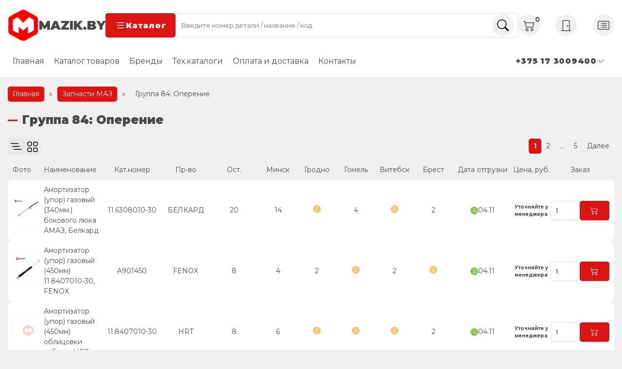

--- FILE ---
content_type: text/html; charset=UTF-8
request_url: https://www.mazik.by/product-category/gruppa_84_operenie
body_size: 22798
content:
<!DOCTYPE html>
<html lang="ru-RU">
<head>
  <meta charset="UTF-8">
  <meta http-equiv="X-UA-Compatible" content="IE=edge">
  <meta name="viewport" content="width=device-width, initial-scale=1.0">
  <link rel="preconnect" href="https://fonts.googleapis.com">
  <link rel="preconnect" href="https://fonts.gstatic.com" crossorigin>
  <link href="https://fonts.googleapis.com/css2?family=Montserrat:wght@400;700;900&display=swap" rel="stylesheet">
  	<style>img:is([sizes="auto" i], [sizes^="auto," i]) { contain-intrinsic-size: 3000px 1500px }</style>
	
<!-- SEO от Rank Math - https://rankmath.com/ -->
<title>Купить Оперение МАЗ - Мазик Бай Оф дилер ОАО МАЗ</title>
<meta name="description" content="Оперение, подкрылки, брызговики, крылья для МАЗ Оперение автомобиля МАЗ  обеспечивает защиту от попадания грязи и образования коррозии на кузове,  а так же уменьшает сопротивления при движении, что приводит к экономии топлива.  Помимо эффективности, оперение МАЗ придает ему замечательный внешний вид. В данном разделе сайта mazik.by Вы найдете оперение МАЗ по выгодным ценам от производителя: брызговик, крыло переднее, панель передняя, панель подножки, подкрылки, раскос, щиток боковой и прочее."/>
<meta name="robots" content="follow, index, max-snippet:-1, max-video-preview:-1, max-image-preview:large"/>
<link rel="canonical" href="https://www.mazik.by/product-category/gruppa_84_operenie" />
<link rel="next" href="https://www.mazik.by/product-category/gruppa_84_operenie/page/2" />
<meta property="og:locale" content="ru_RU" />
<meta property="og:type" content="article" />
<meta property="og:title" content="Купить Оперение МАЗ - Мазик Бай Оф дилер ОАО МАЗ" />
<meta property="og:description" content="Оперение, подкрылки, брызговики, крылья для МАЗ Оперение автомобиля МАЗ  обеспечивает защиту от попадания грязи и образования коррозии на кузове,  а так же уменьшает сопротивления при движении, что приводит к экономии топлива.  Помимо эффективности, оперение МАЗ придает ему замечательный внешний вид. В данном разделе сайта mazik.by Вы найдете оперение МАЗ по выгодным ценам от производителя: брызговик, крыло переднее, панель передняя, панель подножки, подкрылки, раскос, щиток боковой и прочее." />
<meta property="og:url" content="https://www.mazik.by/product-category/gruppa_84_operenie" />
<meta property="og:site_name" content="Мазик Бай Оф дилер ОАО МАЗ" />
<meta name="twitter:card" content="summary_large_image" />
<meta name="twitter:title" content="Купить Оперение МАЗ - Мазик Бай Оф дилер ОАО МАЗ" />
<meta name="twitter:description" content="Оперение, подкрылки, брызговики, крылья для МАЗ Оперение автомобиля МАЗ  обеспечивает защиту от попадания грязи и образования коррозии на кузове,  а так же уменьшает сопротивления при движении, что приводит к экономии топлива.  Помимо эффективности, оперение МАЗ придает ему замечательный внешний вид. В данном разделе сайта mazik.by Вы найдете оперение МАЗ по выгодным ценам от производителя: брызговик, крыло переднее, панель передняя, панель подножки, подкрылки, раскос, щиток боковой и прочее." />
<meta name="twitter:label1" content="Товары" />
<meta name="twitter:data1" content="351" />
<script type="application/ld+json" class="rank-math-schema">{"@context":"https://schema.org","@graph":[{"@type":"Organization","@id":"https://www.mazik.by/#organization","name":"\u0417\u0430\u043f\u0447\u0430\u0441\u0442\u0438 \u0434\u043b\u044f \u041c\u0410\u0417 - \u043e\u0444\u0438\u0446\u0438\u0430\u043b\u044c\u043d\u044b\u0439 \u0434\u0438\u043b\u0435\u0440 \u041e\u0410\u041e \u041c\u0410\u0417 - \u041e\u041e\u041e \u041c\u0430\u0437\u0438\u043a \u0411\u0430\u0439"},{"@type":"WebSite","@id":"https://www.mazik.by/#website","url":"https://www.mazik.by","name":"\u041c\u0430\u0437\u0438\u043a \u0411\u0430\u0439 \u041e\u0444 \u0434\u0438\u043b\u0435\u0440 \u041e\u0410\u041e \u041c\u0410\u0417","publisher":{"@id":"https://www.mazik.by/#organization"},"inLanguage":"ru-RU"},{"@type":"BreadcrumbList","@id":"https://www.mazik.by/product-category/gruppa_84_operenie#breadcrumb","itemListElement":[{"@type":"ListItem","position":"1","item":{"@id":"https://www.mazik.by","name":"\u0413\u043b\u0430\u0432\u043d\u0430\u044f"}},{"@type":"ListItem","position":"2","item":{"@id":"/catalog","name":"\u0417\u0430\u043f\u0447\u0430\u0441\u0442\u0438 \u041c\u0410\u0417"}},{"@type":"ListItem","position":"3","item":{"@id":"https://www.mazik.by/product-category/gruppa_84_operenie","name":"\u0413\u0440\u0443\u043f\u043f\u0430 84: \u041e\u043f\u0435\u0440\u0435\u043d\u0438\u0435"}}]},{"@type":"CollectionPage","@id":"https://www.mazik.by/product-category/gruppa_84_operenie#webpage","url":"https://www.mazik.by/product-category/gruppa_84_operenie","name":"\u041a\u0443\u043f\u0438\u0442\u044c \u041e\u043f\u0435\u0440\u0435\u043d\u0438\u0435 \u041c\u0410\u0417 - \u041c\u0430\u0437\u0438\u043a \u0411\u0430\u0439 \u041e\u0444 \u0434\u0438\u043b\u0435\u0440 \u041e\u0410\u041e \u041c\u0410\u0417","isPartOf":{"@id":"https://www.mazik.by/#website"},"inLanguage":"ru-RU","breadcrumb":{"@id":"https://www.mazik.by/product-category/gruppa_84_operenie#breadcrumb"}}]}</script>
<!-- /Rank Math WordPress SEO плагин -->

<link rel='dns-prefetch' href='//www.mazik.by' />
<script type="text/javascript">
/* <![CDATA[ */
window._wpemojiSettings = {"baseUrl":"https:\/\/s.w.org\/images\/core\/emoji\/16.0.1\/72x72\/","ext":".png","svgUrl":"https:\/\/s.w.org\/images\/core\/emoji\/16.0.1\/svg\/","svgExt":".svg","source":{"concatemoji":"https:\/\/www.mazik.by\/wp-includes\/js\/wp-emoji-release.min.js?ver=6.8.3"}};
/*! This file is auto-generated */
!function(s,n){var o,i,e;function c(e){try{var t={supportTests:e,timestamp:(new Date).valueOf()};sessionStorage.setItem(o,JSON.stringify(t))}catch(e){}}function p(e,t,n){e.clearRect(0,0,e.canvas.width,e.canvas.height),e.fillText(t,0,0);var t=new Uint32Array(e.getImageData(0,0,e.canvas.width,e.canvas.height).data),a=(e.clearRect(0,0,e.canvas.width,e.canvas.height),e.fillText(n,0,0),new Uint32Array(e.getImageData(0,0,e.canvas.width,e.canvas.height).data));return t.every(function(e,t){return e===a[t]})}function u(e,t){e.clearRect(0,0,e.canvas.width,e.canvas.height),e.fillText(t,0,0);for(var n=e.getImageData(16,16,1,1),a=0;a<n.data.length;a++)if(0!==n.data[a])return!1;return!0}function f(e,t,n,a){switch(t){case"flag":return n(e,"\ud83c\udff3\ufe0f\u200d\u26a7\ufe0f","\ud83c\udff3\ufe0f\u200b\u26a7\ufe0f")?!1:!n(e,"\ud83c\udde8\ud83c\uddf6","\ud83c\udde8\u200b\ud83c\uddf6")&&!n(e,"\ud83c\udff4\udb40\udc67\udb40\udc62\udb40\udc65\udb40\udc6e\udb40\udc67\udb40\udc7f","\ud83c\udff4\u200b\udb40\udc67\u200b\udb40\udc62\u200b\udb40\udc65\u200b\udb40\udc6e\u200b\udb40\udc67\u200b\udb40\udc7f");case"emoji":return!a(e,"\ud83e\udedf")}return!1}function g(e,t,n,a){var r="undefined"!=typeof WorkerGlobalScope&&self instanceof WorkerGlobalScope?new OffscreenCanvas(300,150):s.createElement("canvas"),o=r.getContext("2d",{willReadFrequently:!0}),i=(o.textBaseline="top",o.font="600 32px Arial",{});return e.forEach(function(e){i[e]=t(o,e,n,a)}),i}function t(e){var t=s.createElement("script");t.src=e,t.defer=!0,s.head.appendChild(t)}"undefined"!=typeof Promise&&(o="wpEmojiSettingsSupports",i=["flag","emoji"],n.supports={everything:!0,everythingExceptFlag:!0},e=new Promise(function(e){s.addEventListener("DOMContentLoaded",e,{once:!0})}),new Promise(function(t){var n=function(){try{var e=JSON.parse(sessionStorage.getItem(o));if("object"==typeof e&&"number"==typeof e.timestamp&&(new Date).valueOf()<e.timestamp+604800&&"object"==typeof e.supportTests)return e.supportTests}catch(e){}return null}();if(!n){if("undefined"!=typeof Worker&&"undefined"!=typeof OffscreenCanvas&&"undefined"!=typeof URL&&URL.createObjectURL&&"undefined"!=typeof Blob)try{var e="postMessage("+g.toString()+"("+[JSON.stringify(i),f.toString(),p.toString(),u.toString()].join(",")+"));",a=new Blob([e],{type:"text/javascript"}),r=new Worker(URL.createObjectURL(a),{name:"wpTestEmojiSupports"});return void(r.onmessage=function(e){c(n=e.data),r.terminate(),t(n)})}catch(e){}c(n=g(i,f,p,u))}t(n)}).then(function(e){for(var t in e)n.supports[t]=e[t],n.supports.everything=n.supports.everything&&n.supports[t],"flag"!==t&&(n.supports.everythingExceptFlag=n.supports.everythingExceptFlag&&n.supports[t]);n.supports.everythingExceptFlag=n.supports.everythingExceptFlag&&!n.supports.flag,n.DOMReady=!1,n.readyCallback=function(){n.DOMReady=!0}}).then(function(){return e}).then(function(){var e;n.supports.everything||(n.readyCallback(),(e=n.source||{}).concatemoji?t(e.concatemoji):e.wpemoji&&e.twemoji&&(t(e.twemoji),t(e.wpemoji)))}))}((window,document),window._wpemojiSettings);
/* ]]> */
</script>
<style id='wp-emoji-styles-inline-css' type='text/css'>

	img.wp-smiley, img.emoji {
		display: inline !important;
		border: none !important;
		box-shadow: none !important;
		height: 1em !important;
		width: 1em !important;
		margin: 0 0.07em !important;
		vertical-align: -0.1em !important;
		background: none !important;
		padding: 0 !important;
	}
</style>
<style id='classic-theme-styles-inline-css' type='text/css'>
/*! This file is auto-generated */
.wp-block-button__link{color:#fff;background-color:#32373c;border-radius:9999px;box-shadow:none;text-decoration:none;padding:calc(.667em + 2px) calc(1.333em + 2px);font-size:1.125em}.wp-block-file__button{background:#32373c;color:#fff;text-decoration:none}
</style>
<style id='global-styles-inline-css' type='text/css'>
:root{--wp--preset--aspect-ratio--square: 1;--wp--preset--aspect-ratio--4-3: 4/3;--wp--preset--aspect-ratio--3-4: 3/4;--wp--preset--aspect-ratio--3-2: 3/2;--wp--preset--aspect-ratio--2-3: 2/3;--wp--preset--aspect-ratio--16-9: 16/9;--wp--preset--aspect-ratio--9-16: 9/16;--wp--preset--color--black: #000000;--wp--preset--color--cyan-bluish-gray: #abb8c3;--wp--preset--color--white: #ffffff;--wp--preset--color--pale-pink: #f78da7;--wp--preset--color--vivid-red: #cf2e2e;--wp--preset--color--luminous-vivid-orange: #ff6900;--wp--preset--color--luminous-vivid-amber: #fcb900;--wp--preset--color--light-green-cyan: #7bdcb5;--wp--preset--color--vivid-green-cyan: #00d084;--wp--preset--color--pale-cyan-blue: #8ed1fc;--wp--preset--color--vivid-cyan-blue: #0693e3;--wp--preset--color--vivid-purple: #9b51e0;--wp--preset--gradient--vivid-cyan-blue-to-vivid-purple: linear-gradient(135deg,rgba(6,147,227,1) 0%,rgb(155,81,224) 100%);--wp--preset--gradient--light-green-cyan-to-vivid-green-cyan: linear-gradient(135deg,rgb(122,220,180) 0%,rgb(0,208,130) 100%);--wp--preset--gradient--luminous-vivid-amber-to-luminous-vivid-orange: linear-gradient(135deg,rgba(252,185,0,1) 0%,rgba(255,105,0,1) 100%);--wp--preset--gradient--luminous-vivid-orange-to-vivid-red: linear-gradient(135deg,rgba(255,105,0,1) 0%,rgb(207,46,46) 100%);--wp--preset--gradient--very-light-gray-to-cyan-bluish-gray: linear-gradient(135deg,rgb(238,238,238) 0%,rgb(169,184,195) 100%);--wp--preset--gradient--cool-to-warm-spectrum: linear-gradient(135deg,rgb(74,234,220) 0%,rgb(151,120,209) 20%,rgb(207,42,186) 40%,rgb(238,44,130) 60%,rgb(251,105,98) 80%,rgb(254,248,76) 100%);--wp--preset--gradient--blush-light-purple: linear-gradient(135deg,rgb(255,206,236) 0%,rgb(152,150,240) 100%);--wp--preset--gradient--blush-bordeaux: linear-gradient(135deg,rgb(254,205,165) 0%,rgb(254,45,45) 50%,rgb(107,0,62) 100%);--wp--preset--gradient--luminous-dusk: linear-gradient(135deg,rgb(255,203,112) 0%,rgb(199,81,192) 50%,rgb(65,88,208) 100%);--wp--preset--gradient--pale-ocean: linear-gradient(135deg,rgb(255,245,203) 0%,rgb(182,227,212) 50%,rgb(51,167,181) 100%);--wp--preset--gradient--electric-grass: linear-gradient(135deg,rgb(202,248,128) 0%,rgb(113,206,126) 100%);--wp--preset--gradient--midnight: linear-gradient(135deg,rgb(2,3,129) 0%,rgb(40,116,252) 100%);--wp--preset--font-size--small: 13px;--wp--preset--font-size--medium: 20px;--wp--preset--font-size--large: 36px;--wp--preset--font-size--x-large: 42px;--wp--preset--spacing--20: 0.44rem;--wp--preset--spacing--30: 0.67rem;--wp--preset--spacing--40: 1rem;--wp--preset--spacing--50: 1.5rem;--wp--preset--spacing--60: 2.25rem;--wp--preset--spacing--70: 3.38rem;--wp--preset--spacing--80: 5.06rem;--wp--preset--shadow--natural: 6px 6px 9px rgba(0, 0, 0, 0.2);--wp--preset--shadow--deep: 12px 12px 50px rgba(0, 0, 0, 0.4);--wp--preset--shadow--sharp: 6px 6px 0px rgba(0, 0, 0, 0.2);--wp--preset--shadow--outlined: 6px 6px 0px -3px rgba(255, 255, 255, 1), 6px 6px rgba(0, 0, 0, 1);--wp--preset--shadow--crisp: 6px 6px 0px rgba(0, 0, 0, 1);}:where(.is-layout-flex){gap: 0.5em;}:where(.is-layout-grid){gap: 0.5em;}body .is-layout-flex{display: flex;}.is-layout-flex{flex-wrap: wrap;align-items: center;}.is-layout-flex > :is(*, div){margin: 0;}body .is-layout-grid{display: grid;}.is-layout-grid > :is(*, div){margin: 0;}:where(.wp-block-columns.is-layout-flex){gap: 2em;}:where(.wp-block-columns.is-layout-grid){gap: 2em;}:where(.wp-block-post-template.is-layout-flex){gap: 1.25em;}:where(.wp-block-post-template.is-layout-grid){gap: 1.25em;}.has-black-color{color: var(--wp--preset--color--black) !important;}.has-cyan-bluish-gray-color{color: var(--wp--preset--color--cyan-bluish-gray) !important;}.has-white-color{color: var(--wp--preset--color--white) !important;}.has-pale-pink-color{color: var(--wp--preset--color--pale-pink) !important;}.has-vivid-red-color{color: var(--wp--preset--color--vivid-red) !important;}.has-luminous-vivid-orange-color{color: var(--wp--preset--color--luminous-vivid-orange) !important;}.has-luminous-vivid-amber-color{color: var(--wp--preset--color--luminous-vivid-amber) !important;}.has-light-green-cyan-color{color: var(--wp--preset--color--light-green-cyan) !important;}.has-vivid-green-cyan-color{color: var(--wp--preset--color--vivid-green-cyan) !important;}.has-pale-cyan-blue-color{color: var(--wp--preset--color--pale-cyan-blue) !important;}.has-vivid-cyan-blue-color{color: var(--wp--preset--color--vivid-cyan-blue) !important;}.has-vivid-purple-color{color: var(--wp--preset--color--vivid-purple) !important;}.has-black-background-color{background-color: var(--wp--preset--color--black) !important;}.has-cyan-bluish-gray-background-color{background-color: var(--wp--preset--color--cyan-bluish-gray) !important;}.has-white-background-color{background-color: var(--wp--preset--color--white) !important;}.has-pale-pink-background-color{background-color: var(--wp--preset--color--pale-pink) !important;}.has-vivid-red-background-color{background-color: var(--wp--preset--color--vivid-red) !important;}.has-luminous-vivid-orange-background-color{background-color: var(--wp--preset--color--luminous-vivid-orange) !important;}.has-luminous-vivid-amber-background-color{background-color: var(--wp--preset--color--luminous-vivid-amber) !important;}.has-light-green-cyan-background-color{background-color: var(--wp--preset--color--light-green-cyan) !important;}.has-vivid-green-cyan-background-color{background-color: var(--wp--preset--color--vivid-green-cyan) !important;}.has-pale-cyan-blue-background-color{background-color: var(--wp--preset--color--pale-cyan-blue) !important;}.has-vivid-cyan-blue-background-color{background-color: var(--wp--preset--color--vivid-cyan-blue) !important;}.has-vivid-purple-background-color{background-color: var(--wp--preset--color--vivid-purple) !important;}.has-black-border-color{border-color: var(--wp--preset--color--black) !important;}.has-cyan-bluish-gray-border-color{border-color: var(--wp--preset--color--cyan-bluish-gray) !important;}.has-white-border-color{border-color: var(--wp--preset--color--white) !important;}.has-pale-pink-border-color{border-color: var(--wp--preset--color--pale-pink) !important;}.has-vivid-red-border-color{border-color: var(--wp--preset--color--vivid-red) !important;}.has-luminous-vivid-orange-border-color{border-color: var(--wp--preset--color--luminous-vivid-orange) !important;}.has-luminous-vivid-amber-border-color{border-color: var(--wp--preset--color--luminous-vivid-amber) !important;}.has-light-green-cyan-border-color{border-color: var(--wp--preset--color--light-green-cyan) !important;}.has-vivid-green-cyan-border-color{border-color: var(--wp--preset--color--vivid-green-cyan) !important;}.has-pale-cyan-blue-border-color{border-color: var(--wp--preset--color--pale-cyan-blue) !important;}.has-vivid-cyan-blue-border-color{border-color: var(--wp--preset--color--vivid-cyan-blue) !important;}.has-vivid-purple-border-color{border-color: var(--wp--preset--color--vivid-purple) !important;}.has-vivid-cyan-blue-to-vivid-purple-gradient-background{background: var(--wp--preset--gradient--vivid-cyan-blue-to-vivid-purple) !important;}.has-light-green-cyan-to-vivid-green-cyan-gradient-background{background: var(--wp--preset--gradient--light-green-cyan-to-vivid-green-cyan) !important;}.has-luminous-vivid-amber-to-luminous-vivid-orange-gradient-background{background: var(--wp--preset--gradient--luminous-vivid-amber-to-luminous-vivid-orange) !important;}.has-luminous-vivid-orange-to-vivid-red-gradient-background{background: var(--wp--preset--gradient--luminous-vivid-orange-to-vivid-red) !important;}.has-very-light-gray-to-cyan-bluish-gray-gradient-background{background: var(--wp--preset--gradient--very-light-gray-to-cyan-bluish-gray) !important;}.has-cool-to-warm-spectrum-gradient-background{background: var(--wp--preset--gradient--cool-to-warm-spectrum) !important;}.has-blush-light-purple-gradient-background{background: var(--wp--preset--gradient--blush-light-purple) !important;}.has-blush-bordeaux-gradient-background{background: var(--wp--preset--gradient--blush-bordeaux) !important;}.has-luminous-dusk-gradient-background{background: var(--wp--preset--gradient--luminous-dusk) !important;}.has-pale-ocean-gradient-background{background: var(--wp--preset--gradient--pale-ocean) !important;}.has-electric-grass-gradient-background{background: var(--wp--preset--gradient--electric-grass) !important;}.has-midnight-gradient-background{background: var(--wp--preset--gradient--midnight) !important;}.has-small-font-size{font-size: var(--wp--preset--font-size--small) !important;}.has-medium-font-size{font-size: var(--wp--preset--font-size--medium) !important;}.has-large-font-size{font-size: var(--wp--preset--font-size--large) !important;}.has-x-large-font-size{font-size: var(--wp--preset--font-size--x-large) !important;}
:where(.wp-block-post-template.is-layout-flex){gap: 1.25em;}:where(.wp-block-post-template.is-layout-grid){gap: 1.25em;}
:where(.wp-block-columns.is-layout-flex){gap: 2em;}:where(.wp-block-columns.is-layout-grid){gap: 2em;}
:root :where(.wp-block-pullquote){font-size: 1.5em;line-height: 1.6;}
</style>
<style id='woocommerce-inline-inline-css' type='text/css'>
.woocommerce form .form-row .required { visibility: visible; }
</style>
<link rel='stylesheet' id='highslide-css-css' href='https://www.mazik.by/wp-content/themes/advancedMazik/highslide/highslide.css?ver=6.8.3' type='text/css' media='all' />
<link rel='stylesheet' id='swipercss-css' href='https://www.mazik.by/wp-content/themes/advancedMazik/css/swiper.min.css?ver=6.8.3' type='text/css' media='all' />
<link rel='stylesheet' id='mainCSS-css' href='https://www.mazik.by/wp-content/themes/advancedMazik/style.css?ver=01-34-15' type='text/css' media='all' />
<link rel='stylesheet' id='ocatCSS-css' href='https://www.mazik.by/wp-content/themes/advancedMazik/online_cats/style.css?ver=6.8.3' type='text/css' media='all' />
<script type="text/javascript" src="https://www.mazik.by/wp-includes/js/jquery/jquery.min.js?ver=3.7.1" id="jquery-core-js"></script>
<script type="text/javascript" src="https://www.mazik.by/wp-includes/js/jquery/jquery-migrate.min.js?ver=3.4.1" id="jquery-migrate-js"></script>
<script type="text/javascript" src="https://www.mazik.by/wp-content/themes/advancedMazik/oldJquery/jquery-ui.min.js" id="jquery_ui-js"></script>
<link rel="https://api.w.org/" href="https://www.mazik.by/wp-json/" /><link rel="alternate" title="JSON" type="application/json" href="https://www.mazik.by/wp-json/wp/v2/product_cat/96" /><meta name="generator" content="WordPress 6.8.3" />
	<noscript><style>.woocommerce-product-gallery{ opacity: 1 !important; }</style></noscript>
	<link rel="icon" href="https://www.mazik.by/wp-content/uploads/2023/08/cropped-logo-32x32.png" sizes="32x32" />
<link rel="icon" href="https://www.mazik.by/wp-content/uploads/2023/08/cropped-logo-192x192.png" sizes="192x192" />
<link rel="apple-touch-icon" href="https://www.mazik.by/wp-content/uploads/2023/08/cropped-logo-180x180.png" />
<meta name="msapplication-TileImage" content="https://www.mazik.by/wp-content/uploads/2023/08/cropped-logo-270x270.png" />
		<style type="text/css" id="wp-custom-css">
			@media (max-width: 768px) {
	.contact-wrapper .email {
		display: none;
	}
}
.certificates {
	position: relative;
	.swiper-button-prev {
		left: 2%;
	}
	.swiper-button-next {
		right: 2%
	}
}
.branch-phones li {
	flex-basis: unset;
}
.branch-phones ul {
	gap: 1rem;
}		</style>
		</head>
<body>
<header class="header">
  <div class="container header__container">
    <div class="row header__row sticky">
      <div class="logo-wrapper header__logo-wrapper">
        <a href="https://www.mazik.by" class="logo header__logo">
          <img
            src="https://www.mazik.by/wp-content/themes/advancedMazik/img/logo.png"
            width="64" height="64"
            alt="Mazik.by - Официальный дилер ОАО МАЗ">
          <span>mazik.by</span>
        </a>
        <button class="btn header__btn catalog-trigger">
          <svg xmlns="http://www.w3.org/2000/svg" width="22" height="22" fill="currentColor" class="bi bi-list"
               viewBox="0 0 16 16">
            <path fill-rule="evenodd"
                  d="M2.5 12a.5.5 0 0 1 .5-.5h10a.5.5 0 0 1 0 1H3a.5.5 0 0 1-.5-.5zm0-4a.5.5 0 0 1 .5-.5h10a.5.5 0 0 1 0 1H3a.5.5 0 0 1-.5-.5zm0-4a.5.5 0 0 1 .5-.5h10a.5.5 0 0 1 0 1H3a.5.5 0 0 1-.5-.5z"/>
          </svg>
          Каталог
        </button>
      </div>

      <form role="search" method="get" action="https://www.mazik.by"
            class="search-form header__search-form">
        <input required class="input search__input" type="text" name="s"
               placeholder="Введите номер детали / название / код">
        <button class="circle-icon search__btn">
          <svg xmlns="http://www.w3.org/2000/svg" width="16" height="16" fill="currentColor" class="bi bi-search"
               viewBox="0 0 16 16">
            <path
              d="M11.742 10.344a6.5 6.5 0 1 0-1.397 1.398h-.001c.03.04.062.078.098.115l3.85 3.85a1 1 0 0 0 1.415-1.414l-3.85-3.85a1.007 1.007 0 0 0-.115-.1zM12 6.5a5.5 5.5 0 1 1-11 0 5.5 5.5 0 0 1 11 0z"/>
          </svg>
        </button>
      </form>
      <div class="controls header__controls">
        <a href="/cart" class="cart header__cart circle-icon">
          <svg xmlns="http://www.w3.org/2000/svg" width="16" height="16" fill="currentColor" class="bi bi-cart2"
               viewBox="0 0 16 16">
            <path
              d="M0 2.5A.5.5 0 0 1 .5 2H2a.5.5 0 0 1 .485.379L2.89 4H14.5a.5.5 0 0 1 .485.621l-1.5 6A.5.5 0 0 1 13 11H4a.5.5 0 0 1-.485-.379L1.61 3H.5a.5.5 0 0 1-.5-.5zM3.14 5l1.25 5h8.22l1.25-5H3.14zM5 13a1 1 0 1 0 0 2 1 1 0 0 0 0-2zm-2 1a2 2 0 1 1 4 0 2 2 0 0 1-4 0zm9-1a1 1 0 1 0 0 2 1 1 0 0 0 0-2zm-2 1a2 2 0 1 1 4 0 2 2 0 0 1-4 0z"/>
          </svg>
          <span class="counter">0</span>
        </a>
                  <a href="/wp-login.php" class="login header__login circle-icon">
            <svg xmlns="http://www.w3.org/2000/svg" width="16" height="16" fill="currentColor" class="bi bi-door-closed"
                 viewBox="0 0 16 16">
              <path
                d="M3 2a1 1 0 0 1 1-1h8a1 1 0 0 1 1 1v13h1.5a.5.5 0 0 1 0 1h-13a.5.5 0 0 1 0-1H3V2zm1 13h8V2H4v13z"/>
              <path d="M9 9a1 1 0 1 0 2 0 1 1 0 0 0-2 0z"/>
            </svg>
          </a>
          <a href="/registraciya" class="register header__register circle-icon">
            <svg xmlns="http://www.w3.org/2000/svg" width="16" height="16" fill="currentColor" class="bi bi-card-list"
                 viewBox="0 0 16 16">
              <path
                d="M14.5 3a.5.5 0 0 1 .5.5v9a.5.5 0 0 1-.5.5h-13a.5.5 0 0 1-.5-.5v-9a.5.5 0 0 1 .5-.5h13zm-13-1A1.5 1.5 0 0 0 0 3.5v9A1.5 1.5 0 0 0 1.5 14h13a1.5 1.5 0 0 0 1.5-1.5v-9A1.5 1.5 0 0 0 14.5 2h-13z"/>
              <path
                d="M5 8a.5.5 0 0 1 .5-.5h7a.5.5 0 0 1 0 1h-7A.5.5 0 0 1 5 8zm0-2.5a.5.5 0 0 1 .5-.5h7a.5.5 0 0 1 0 1h-7a.5.5 0 0 1-.5-.5zm0 5a.5.5 0 0 1 .5-.5h7a.5.5 0 0 1 0 1h-7a.5.5 0 0 1-.5-.5zm-1-5a.5.5 0 1 1-1 0 .5.5 0 0 1 1 0zM4 8a.5.5 0 1 1-1 0 .5.5 0 0 1 1 0zm0 2.5a.5.5 0 1 1-1 0 .5.5 0 0 1 1 0z"/>
            </svg>
          </a>
              </div>
    </div>
    <div class="row header__row static">
      <ul id="menu-glavnoe" class="menu header__menu"><li id="menu-item-163815" class="menu-item menu-item-type-post_type menu-item-object-page menu-item-home menu-item-163815"><a href="https://www.mazik.by/">Главная</a></li>
<li id="menu-item-163818" class="menu-item menu-item-type-post_type menu-item-object-page menu-item-163818"><a href="https://www.mazik.by/catalog">Каталог товаров</a></li>
<li id="menu-item-166492" class="menu-item menu-item-type-custom menu-item-object-custom menu-item-166492"><a href="/proizvoditel">Бренды</a></li>
<li id="menu-item-163816" class="menu-item menu-item-type-post_type menu-item-object-page menu-item-163816"><a href="https://www.mazik.by/ocat">Тех.каталоги</a></li>
<li id="menu-item-163819" class="menu-item menu-item-type-post_type menu-item-object-page menu-item-163819"><a href="https://www.mazik.by/nashim-klientam">Оплата и доставка</a></li>
<li id="menu-item-163821" class="menu-item menu-item-type-post_type menu-item-object-page menu-item-163821"><a href="https://www.mazik.by/contacts">Контакты</a></li>
</ul>      <div class="contact-wrapper">
        <div class="contacts header__contacts">
          <div class="circle-icon">
            <svg xmlns="http://www.w3.org/2000/svg" width="16" height="16" fill="currentColor" class="bi bi-telephone"
                 viewBox="0 0 16 16">
              <path
                d="M3.654 1.328a.678.678 0 0 0-1.015-.063L1.605 2.3c-.483.484-.661 1.169-.45 1.77a17.568 17.568 0 0 0 4.168 6.608 17.569 17.569 0 0 0 6.608 4.168c.601.211 1.286.033 1.77-.45l1.034-1.034a.678.678 0 0 0-.063-1.015l-2.307-1.794a.678.678 0 0 0-.58-.122l-2.19.547a1.745 1.745 0 0 1-1.657-.459L5.482 8.062a1.745 1.745 0 0 1-.46-1.657l.548-2.19a.678.678 0 0 0-.122-.58L3.654 1.328zM1.884.511a1.745 1.745 0 0 1 2.612.163L6.29 2.98c.329.423.445.974.315 1.494l-.547 2.19a.678.678 0 0 0 .178.643l2.457 2.457a.678.678 0 0 0 .644.178l2.189-.547a1.745 1.745 0 0 1 1.494.315l2.306 1.794c.829.645.905 1.87.163 2.611l-1.034 1.034c-.74.74-1.846 1.065-2.877.702a18.634 18.634 0 0 1-7.01-4.42 18.634 18.634 0 0 1-4.42-7.009c-.362-1.03-.037-2.137.703-2.877L1.885.511z"/>
            </svg>
          </div>
          <div class="contacts__controls">
            <div class="contact current-contact">
            <span>+375 17 3009400
              <svg xmlns="http://www.w3.org/2000/svg" width="16" height="16" fill="currentColor"
                   class="bi bi-chevron-down" viewBox="0 0 16 16">
                   <path fill-rule="evenodd"
                         d="M1.646 4.646a.5.5 0 0 1 .708 0L8 10.293l5.646-5.647a.5.5 0 0 1 .708.708l-6 6a.5.5 0 0 1-.708 0l-6-6a.5.5 0 0 1 0-.708z"/>
              </svg>
              </span>
            </div>
            <div class="contacts__dropdown">
              <a href="tel:+375 17 3009500" class="contact"><span>+375 17 3009500</span></a>
              <a href="tel:+375 29 1721666" class="contact"><span>+375 29 1721666</span></a>
              <a href="tel:+375 29 8783666" class="contact"><span>+375 29 8783666</span></a>
            </div>
          </div>
        </div>

        <div class="email contact">
          <div class="circle-icon">
            <svg xmlns="http://www.w3.org/2000/svg" width="16" height="16" fill="currentColor" class="bi bi-envelope"
                 viewBox="0 0 16 16">
              <path
                d="M0 4a2 2 0 0 1 2-2h12a2 2 0 0 1 2 2v8a2 2 0 0 1-2 2H2a2 2 0 0 1-2-2V4Zm2-1a1 1 0 0 0-1 1v.217l7 4.2 7-4.2V4a1 1 0 0 0-1-1H2Zm13 2.383-4.708 2.825L15 11.105V5.383Zm-.034 6.876-5.64-3.471L8 9.583l-1.326-.795-5.64 3.47A1 1 0 0 0 2 13h12a1 1 0 0 0 .966-.741ZM1 11.105l4.708-2.897L1 5.383v5.722Z"/>
            </svg>
          </div>
          <span>  zakaz@mazik.by</span>
        </div>

      </div>
    </div>
  </div>

</header>
<div class="headerMenu">
  <button class="headerMenuClose">
    <svg xmlns="http://www.w3.org/2000/svg" width="16" height="16" fill="currentColor" class="bi bi-x-lg"
         viewBox="0 0 16 16">
      <path
        d="M2.146 2.854a.5.5 0 1 1 .708-.708L8 7.293l5.146-5.147a.5.5 0 0 1 .708.708L8.707 8l5.147 5.146a.5.5 0 0 1-.708.708L8 8.707l-5.146 5.147a.5.5 0 0 1-.708-.708L7.293 8z"/>
    </svg>
  </button>
    <form role="search" method="get" action="https://www.mazik.by"
        class="search-form header__search-form">
    <input required class="input search__input" type="text" name="s"
           placeholder="Введите номер детали / название / код">
    <button class="circle-icon search__btn">
      <svg xmlns="http://www.w3.org/2000/svg" width="16" height="16" fill="currentColor" class="bi bi-search"
           viewBox="0 0 16 16">
        <path
          d="M11.742 10.344a6.5 6.5 0 1 0-1.397 1.398h-.001c.03.04.062.078.098.115l3.85 3.85a1 1 0 0 0 1.415-1.414l-3.85-3.85a1.007 1.007 0 0 0-.115-.1zM12 6.5a5.5 5.5 0 1 1-11 0 5.5 5.5 0 0 1 11 0z"/>
      </svg>
    </button>
  </form>
<section class="product-categories section">
  <div class="container">
    <div class="title section__title">Каталог товаров</div>
        <div class="product-categories__list">

      
          <a href="https://www.mazik.by/product-category/dvigatel" class="category">
            <span>
            <img
              width="42" height="42"
              src="https://www.mazik.by/wp-content/uploads/2022/05/yaroslavl_maz_yamz_651.jpeg"
              alt="Группа 10: Двигатель">
            Группа 10: Двигатель              </span>
          </a>

          
          <a href="https://www.mazik.by/product-category/gruppa_11_sistema_pitaniya" class="category">
            <span>
            <img
              width="42" height="42"
              src="https://www.mazik.by/wp-content/uploads/2022/05/1.jpeg"
              alt="Группа 11: Система питания">
            Группа 11: Система питания              </span>
          </a>

          
          <a href="https://www.mazik.by/product-category/gruppa_12_sistema_vypuska_gazov" class="category">
            <span>
            <img
              width="42" height="42"
              src="https://www.mazik.by/wp-content/uploads/2022/05/1-1.jpeg"
              alt="Группа 12: Система выпуска газов">
            Группа 12: Система выпуска газов              </span>
          </a>

          
          <a href="https://www.mazik.by/product-category/gruppa_13_sistema_ohlazhdeniya" class="category">
            <span>
            <img
              width="42" height="42"
              src="https://www.mazik.by/wp-content/uploads/2022/05/1-2.jpeg"
              alt="Группа 13: Система охлаждения">
            Группа 13: Система охлаждения              </span>
          </a>

          
          <a href="https://www.mazik.by/product-category/gruppa_16_sceplenie" class="category">
            <span>
            <img
              width="42" height="42"
              src="https://www.mazik.by/wp-content/uploads/2022/05/1-3.jpeg"
              alt="Группа 16: Сцепление">
            Группа 16: Сцепление              </span>
          </a>

          
          <a href="https://www.mazik.by/product-category/gruppa_17_korobka_peredach" class="category">
            <span>
            <img
              width="42" height="42"
              src="https://www.mazik.by/wp-content/uploads/2022/05/1-4.jpeg"
              alt="Группа 17: Коробка передач">
            Группа 17: Коробка передач              </span>
          </a>

          
          <a href="https://www.mazik.by/product-category/gruppa_17b_korobka_peredach_4370" class="category">
            <span>
            <img
              width="42" height="42"
              src="https://www.mazik.by/wp-content/uploads/2022/05/1-4.jpeg"
              alt="Группа 17Б: Коробка передач 4370">
            Группа 17Б: Коробка передач 4370              </span>
          </a>

          
          <a href="https://www.mazik.by/product-category/gruppa_18_razdatochnaya_korobka" class="category">
            <span>
            <img
              width="42" height="42"
              src="https://www.mazik.by/wp-content/uploads/2022/05/1-5.jpeg"
              alt="Группа 18: Раздаточная коробка">
            Группа 18: Раздаточная коробка              </span>
          </a>

          
          <a href="https://www.mazik.by/product-category/gruppa_22_valy_kardannye" class="category">
            <span>
            <img
              width="42" height="42"
              src="https://www.mazik.by/wp-content/uploads/2022/05/1-6.jpeg"
              alt="Группа 22: Валы карданные">
            Группа 22: Валы карданные              </span>
          </a>

          
          <a href="https://www.mazik.by/product-category/gruppa_23_most_perednij" class="category">
            <span>
            <img
              width="42" height="42"
              src="https://www.mazik.by/wp-content/uploads/2022/05/1-7.jpeg"
              alt="Группа 23: Мост передний">
            Группа 23: Мост передний              </span>
          </a>

          
          <a href="https://www.mazik.by/product-category/gruppa_24_most_zadnij" class="category">
            <span>
            <img
              width="42" height="42"
              src="https://www.mazik.by/wp-content/uploads/2022/05/1-8.jpeg"
              alt="Группа 24: Мост задний">
            Группа 24: Мост задний              </span>
          </a>

          
          <a href="https://www.mazik.by/product-category/gruppa_25_most_srednij" class="category">
            <span>
            <img
              width="42" height="42"
              src="https://www.mazik.by/wp-content/uploads/2022/05/1-9.jpeg"
              alt="Группа 25: Мост средний">
            Группа 25: Мост средний              </span>
          </a>

          
          <a href="https://www.mazik.by/product-category/gruppa_27_ustrojstvo_sedelnoe" class="category">
            <span>
            <img
              width="42" height="42"
              src="https://www.mazik.by/wp-content/uploads/2022/05/1-10.jpeg"
              alt="Группа 27: Устройство седельное">
            Группа 27: Устройство седельное              </span>
          </a>

          
          <a href="https://www.mazik.by/product-category/gruppa_28_rama" class="category">
            <span>
            <img
              width="42" height="42"
              src="https://www.mazik.by/wp-content/uploads/2022/05/1-11.jpeg"
              alt="Группа 28: Рама">
            Группа 28: Рама              </span>
          </a>

          
          <a href="https://www.mazik.by/product-category/gruppa_29_podveska" class="category">
            <span>
            <img
              width="42" height="42"
              src="https://www.mazik.by/wp-content/uploads/2022/05/1-12.jpeg"
              alt="Группа 29: Подвеска">
            Группа 29: Подвеска              </span>
          </a>

          
          <a href="https://www.mazik.by/product-category/gruppa_30_os_perednyaya" class="category">
            <span>
            <img
              width="42" height="42"
              src="https://www.mazik.by/wp-content/uploads/2022/05/1-13.jpeg"
              alt="Группа 30: Ось передняя">
            Группа 30: Ось передняя              </span>
          </a>

          
          <a href="https://www.mazik.by/product-category/gruppa_31_kolesa_i_stupicy" class="category">
            <span>
            <img
              width="42" height="42"
              src="https://www.mazik.by/wp-content/uploads/2022/05/1-14.jpeg"
              alt="Группа 31: Колеса и ступицы">
            Группа 31: Колеса и ступицы              </span>
          </a>

          
          <a href="https://www.mazik.by/product-category/gruppa_34_rulevoe_upravlenie" class="category">
            <span>
            <img
              width="42" height="42"
              src="https://www.mazik.by/wp-content/uploads/2022/05/1-15.jpeg"
              alt="Группа 34: Рулевое управление">
            Группа 34: Рулевое управление              </span>
          </a>

          
          <a href="https://www.mazik.by/product-category/gruppa_35_tormoznaya_sistema" class="category">
            <span>
            <img
              width="42" height="42"
              src="https://www.mazik.by/wp-content/uploads/2022/05/1-16.jpeg"
              alt="Группа 35: Тормозная система">
            Группа 35: Тормозная система              </span>
          </a>

          
          <a href="https://www.mazik.by/product-category/trubki_iz_poliamida" class="category">
            <span>
            <img
              width="42" height="42"
              src="https://www.mazik.by/wp-content/uploads/2022/05/1-17.jpeg"
              alt="Группа 35/А: Трубки тормозные, фурнитура, соединители">
            Группа 35/А: Трубки тормозные, фурнитура, соединители              </span>
          </a>

          
          <a href="https://www.mazik.by/product-category/gruppa_37_yelektrooborudovanie" class="category">
            <span>
            <img
              width="42" height="42"
              src="https://www.mazik.by/wp-content/uploads/2022/05/1-18.jpeg"
              alt="Группа 37: Электрооборудование">
            Группа 37: Электрооборудование              </span>
          </a>

          
          <a href="https://www.mazik.by/product-category/gruppa-37l-avtolampy" class="category">
            <span>
            <img
              width="42" height="42"
              src="https://www.mazik.by/wp-content/uploads/2022/05/A-24-10.jpg"
              alt="Группа 37Л: Автолампы">
            Группа 37Л: Автолампы              </span>
          </a>

          
          <a href="https://www.mazik.by/product-category/gruppa_38_pribory_i_datchiki" class="category">
            <span>
            <img
              width="42" height="42"
              src="https://www.mazik.by/wp-content/uploads/2022/05/1-21.jpeg"
              alt="Группа 38: Приборы и датчики">
            Группа 38: Приборы и датчики              </span>
          </a>

          
          <a href="https://www.mazik.by/product-category/gruppa-39-voditelskij-instrument-aksessuary" class="category">
            <span>
            <img
              width="42" height="42"
              src="https://www.mazik.by/wp-content/uploads/2022/05/1-22.jpeg"
              alt="Группа 39: Водительский инструмент, аксессуары">
            Группа 39: Водительский инструмент, аксессуары              </span>
          </a>

          
          <a href="https://www.mazik.by/product-category/gruppa_42_korobka_otbora_mownosti" class="category">
            <span>
            <img
              width="42" height="42"
              src="https://www.mazik.by/wp-content/uploads/2022/05/1-23.jpeg"
              alt="Группа 42: Коробка отбора мощности">
            Группа 42: Коробка отбора мощности              </span>
          </a>

          
          <a href="https://www.mazik.by/product-category/gruppa_50_kabina" class="category">
            <span>
            <img
              width="42" height="42"
              src="https://www.mazik.by/wp-content/uploads/2022/05/1-24.jpeg"
              alt="Группа 50: Кабина">
            Группа 50: Кабина              </span>
          </a>

          
          <a href="https://www.mazik.by/product-category/gruppa_61_dver_kabiny" class="category">
            <span>
            <img
              width="42" height="42"
              src="https://www.mazik.by/wp-content/uploads/2022/05/1-25.jpeg"
              alt="Группа 61: Дверь кабины">
            Группа 61: Дверь кабины              </span>
          </a>

          
          <a href="https://www.mazik.by/product-category/gruppa_68_sidene" class="category">
            <span>
            <img
              width="42" height="42"
              src="https://www.mazik.by/wp-content/uploads/2022/05/1-26.jpeg"
              alt="Группа 68: Сиденье">
            Группа 68: Сиденье              </span>
          </a>

          
          <a href="https://www.mazik.by/product-category/gruppa_80_obtekateli" class="category">
            <span>
            <img
              width="42" height="42"
              src="https://www.mazik.by/wp-content/uploads/2022/05/1-27.jpeg"
              alt="Группа 80: Обтекатели">
            Группа 80: Обтекатели              </span>
          </a>

          
          <a href="https://www.mazik.by/product-category/gruppa_81_otoplenie_i_ventilyaciya" class="category">
            <span>
            <img
              width="42" height="42"
              src="https://www.mazik.by/wp-content/uploads/2022/05/1-28.jpeg"
              alt="Группа 81: Отопление и вентиляция">
            Группа 81: Отопление и вентиляция              </span>
          </a>

          
          <a href="https://www.mazik.by/product-category/gruppa_82_prinadlezhnosti_kabiny" class="category">
            <span>
            <img
              width="42" height="42"
              src="https://www.mazik.by/wp-content/uploads/2022/05/1-30.jpeg"
              alt="Группа 82: Принадлежности кабины">
            Группа 82: Принадлежности кабины              </span>
          </a>

          
          <a href="https://www.mazik.by/product-category/gruppa_84_operenie" class="category">
            <span>
            <img
              width="42" height="42"
              src="https://www.mazik.by/wp-content/uploads/2022/05/1-31.jpeg"
              alt="Группа 84: Оперение">
            Группа 84: Оперение              </span>
          </a>

          
          <a href="https://www.mazik.by/product-category/gruppa_85_platforma" class="category">
            <span>
            <img
              width="42" height="42"
              src="https://www.mazik.by/wp-content/uploads/2022/05/1-32.jpeg"
              alt="Группа 85: Платформа">
            Группа 85: Платформа              </span>
          </a>

          
          <a href="https://www.mazik.by/product-category/gruppa_86_mehanizm_podema_kuzova" class="category">
            <span>
            <img
              width="42" height="42"
              src="https://www.mazik.by/wp-content/uploads/2022/05/1-33.jpeg"
              alt="Группа 86: Механизм подъема кузова">
            Группа 86: Механизм подъема кузова              </span>
          </a>

          
          <a href="https://www.mazik.by/product-category/manzhety_kolca_maslenki_shajby" class="category">
            <span>
            <img
              width="42" height="42"
              src="https://www.mazik.by/wp-content/uploads/2022/05/1-34.jpeg"
              alt="Манжеты и кольца">
            Манжеты и кольца              </span>
          </a>

          
          <a href="https://www.mazik.by/product-category/nasosy-shesterenchatye-gidromotory" class="category">
            <span>
            <img
              width="42" height="42"
              src="https://www.mazik.by/wp-content/uploads/2023/08/msg829978647-105156.jpg"
              alt="Насосы шестеренчатые, гидромоторы">
            Насосы шестеренчатые, гидромоторы              </span>
          </a>

          
          <a href="https://www.mazik.by/product-category/285" class="category">
            <span>
            <img
              width="42" height="42"
              src="https://www.mazik.by/wp-content/uploads/2022/05/1-35.jpeg"
              alt="Нормали, хомуты, масленки">
            Нормали, хомуты, масленки              </span>
          </a>

          
          <a href="https://www.mazik.by/product-category/podshibniki" class="category">
            <span>
            <img
              width="42" height="42"
              src="https://www.mazik.by/wp-content/uploads/2022/05/1-36.jpeg"
              alt="Подшипники">
            Подшипники              </span>
          </a>

          
          <a href="https://www.mazik.by/product-category/remni" class="category">
            <span>
            <img
              width="42" height="42"
              src="https://www.mazik.by/wp-content/uploads/2022/05/1-37.jpeg"
              alt="Ремни, рукава, ремкомплекты РТИ">
            Ремни, рукава, ремкомплекты РТИ              </span>
          </a>

          
          <a href="https://www.mazik.by/product-category/286" class="category">
            <span>
            <img
              width="42" height="42"
              src="https://www.mazik.by/wp-content/uploads/2022/05/1-38.jpeg"
              alt="Элементы фильтрующие">
            Элементы фильтрующие              </span>
          </a>

              </div>
  </div>
</section>  <div class="product-categories section">
    <div class="container">
      <div class="title section__title">Бренды</div>
      <div class="product-categories__list">
                  <a href="https://www.mazik.by/proizvoditel/accuride" class="category">ACCURIDE</a>
                    <a href="https://www.mazik.by/proizvoditel/adt" class="category">ADT</a>
                    <a href="https://www.mazik.by/proizvoditel/bosch" class="category">BOSCH</a>
                    <a href="https://www.mazik.by/proizvoditel/bspl" class="category">BSPL</a>
                    <a href="https://www.mazik.by/proizvoditel/camozzi" class="category">CAMOZZI</a>
                    <a href="https://www.mazik.by/proizvoditel/cavetto" class="category">CAVETTO</a>
                    <a href="https://www.mazik.by/proizvoditel/difa" class="category">DIFA</a>
                    <a href="https://www.mazik.by/proizvoditel/fenox" class="category">FENOX</a>
                    <a href="https://www.mazik.by/proizvoditel/hammer" class="category">HAMMER</a>
                    <a href="https://www.mazik.by/proizvoditel/hartung" class="category">HARTUNG</a>
                    <a href="https://www.mazik.by/proizvoditel/hrt" class="category">HRT</a>
                    <a href="https://www.mazik.by/proizvoditel/jac" class="category">JAC</a>
                    <a href="https://www.mazik.by/proizvoditel/kolbenschmidt" class="category">KOLBENSCHMIDT</a>
                    <a href="https://www.mazik.by/proizvoditel/mahle" class="category">MAHLE</a>
                    <a href="https://www.mazik.by/proizvoditel/maxpower" class="category">MAXPOWER</a>
                    <a href="https://www.mazik.by/proizvoditel/mb" class="category">MB</a>
                    <a href="https://www.mazik.by/proizvoditel/mefro" class="category">MEFRO</a>
                    <a href="https://www.mazik.by/proizvoditel/megapower" class="category">MEGAPOWER</a>
                    <a href="https://www.mazik.by/proizvoditel/norma" class="category">NORMA</a>
                    <a href="https://www.mazik.by/proizvoditel/rubena" class="category">RUBENA</a>
                    <a href="https://www.mazik.by/proizvoditel/s-amp-k" class="category">S&amp;K</a>
                    <a href="https://www.mazik.by/proizvoditel/sct" class="category">SCT</a>
                    <a href="https://www.mazik.by/proizvoditel/se-m" class="category">SE-M</a>
                    <a href="https://www.mazik.by/proizvoditel/shaanxi" class="category">SHAANXI</a>
                    <a href="https://www.mazik.by/proizvoditel/skyway" class="category">SKYWAY</a>
                    <a href="https://www.mazik.by/proizvoditel/sorl" class="category">SORL</a>
                    <a href="https://www.mazik.by/proizvoditel/stal" class="category">STAL</a>
                    <a href="https://www.mazik.by/proizvoditel/startvolt" class="category">STARTVOLT</a>
                    <a href="https://www.mazik.by/proizvoditel/stellox" class="category">STELLOX</a>
                    <a href="https://www.mazik.by/proizvoditel/weichai" class="category">WEICHAI</a>
                    <a href="https://www.mazik.by/proizvoditel/wurth" class="category">WURTH</a>
                    <a href="https://www.mazik.by/proizvoditel/avar" class="category">АВАР</a>
                    <a href="https://www.mazik.by/proizvoditel/avtako" class="category">АВТАКО</a>
                    <a href="https://www.mazik.by/proizvoditel/avtoarmatura" class="category">АВТОАРМАТУРА</a>
                    <a href="https://www.mazik.by/proizvoditel/avtodizajn" class="category">АВТОДИЗАЙН</a>
                    <a href="https://www.mazik.by/proizvoditel/avtodizel" class="category">АВТОДИЗЕЛЬ</a>
                    <a href="https://www.mazik.by/proizvoditel/avtoimpuls" class="category">Автоимпульс</a>
                    <a href="https://www.mazik.by/proizvoditel/avtomagnat" class="category">АВТОМАГНАТ</a>
                    <a href="https://www.mazik.by/proizvoditel/avtopribor" class="category">АВТОПРИБОР</a>
                    <a href="https://www.mazik.by/proizvoditel/avtopribor-snab" class="category">Автоприбор-СНАБ</a>
                    <a href="https://www.mazik.by/proizvoditel/avtoprivod" class="category">АВТОПРИВОД</a>
                    <a href="https://www.mazik.by/proizvoditel/avtoresurs" class="category">Авторесурс+</a>
                    <a href="https://www.mazik.by/proizvoditel/avtotehnologiya" class="category">Автотехнология</a>
                    <a href="https://www.mazik.by/proizvoditel/avtotrejd" class="category">Автотрейд</a>
                    <a href="https://www.mazik.by/proizvoditel/avtocentr-svet" class="category">АВТОЦЕНТР СВЕТ</a>
                    <a href="https://www.mazik.by/proizvoditel/avtoshtamp" class="category">АВТОШТАМП</a>
                    <a href="https://www.mazik.by/proizvoditel/avtoelektrika" class="category">АвтоЭлектрика</a>
                    <a href="https://www.mazik.by/proizvoditel/avtoelektronika" class="category">АВТОЭЛЕКТРОНИКА</a>
                    <a href="https://www.mazik.by/proizvoditel/agat" class="category">АГАТ</a>
                    <a href="https://www.mazik.by/proizvoditel/agrotek" class="category">АгроТэк</a>
                    <a href="https://www.mazik.by/proizvoditel/azpi" class="category">АЗПИ</a>
                    <a href="https://www.mazik.by/proizvoditel/akkor" class="category">АККОР</a>
                    <a href="https://www.mazik.by/proizvoditel/amkodor-belvar" class="category">Амкодор-Белвар</a>
                    <a href="https://www.mazik.by/proizvoditel/amkodor-elastomer" class="category">Амкодор-Эластомер</a>
                    <a href="https://www.mazik.by/proizvoditel/ati" class="category">АТИ</a>
                    <a href="https://www.mazik.by/proizvoditel/baaz" class="category">БААЗ</a>
                    <a href="https://www.mazik.by/proizvoditel/bakor" class="category">Бакор</a>
                    <a href="https://www.mazik.by/proizvoditel/bate" class="category">БАТЭ</a>
                    <a href="https://www.mazik.by/proizvoditel/belkard" class="category">БЕЛКАРД</a>
                    <a href="https://www.mazik.by/proizvoditel/belkarprom" class="category">Белкарпром</a>
                    <a href="https://www.mazik.by/proizvoditel/belog" class="category">БЕЛОГ</a>
                    <a href="https://www.mazik.by/proizvoditel/belomo" class="category">БЕЛОМО</a>
                    <a href="https://www.mazik.by/proizvoditel/bza" class="category">БЗА</a>
                    <a href="https://www.mazik.by/proizvoditel/bzpi" class="category">БЗПИ</a>
                    <a href="https://www.mazik.by/proizvoditel/bzrp" class="category">БЗРП</a>
                    <a href="https://www.mazik.by/proizvoditel/brti" class="category">БРТИ</a>
                    <a href="https://www.mazik.by/proizvoditel/vzep" class="category">ВЗЭП</a>
                    <a href="https://www.mazik.by/proizvoditel/vipra" class="category">Випра</a>
                    <a href="https://www.mazik.by/proizvoditel/vitok" class="category">Виток</a>
                    <a href="https://www.mazik.by/proizvoditel/vtn" class="category">ВТН</a>
                    <a href="https://www.mazik.by/proizvoditel/gaz" class="category">ГАЗ</a>
                    <a href="https://www.mazik.by/proizvoditel/garantavto" class="category">ГарантАвто</a>
                    <a href="https://www.mazik.by/proizvoditel/gbc" class="category">ГБЦ</a>
                    <a href="https://www.mazik.by/proizvoditel/gidroresurs" class="category">Гидроресурс</a>
                    <a href="https://www.mazik.by/proizvoditel/gidrosila" class="category">ГИДРОСИЛА</a>
                    <a href="https://www.mazik.by/proizvoditel/daaz" class="category">ДААЗ</a>
                    <a href="https://www.mazik.by/proizvoditel/diaproektor" class="category">Диапроектор</a>
                    <a href="https://www.mazik.by/proizvoditel/zhmz" class="category">ЖМЗ</a>
                    <a href="https://www.mazik.by/proizvoditel/kamskij-motornyj-zavod" class="category">Камский моторный завод</a>
                    <a href="https://www.mazik.by/proizvoditel/kamskij-radiator" class="category">Камский радиатор</a>
                    <a href="https://www.mazik.by/proizvoditel/kvadratis" class="category">Квадратис</a>
                    <a href="https://www.mazik.by/proizvoditel/kzate" class="category">КЗАТЭ</a>
                    <a href="https://www.mazik.by/proizvoditel/kztsh" class="category">КЗТШ</a>
                    <a href="https://www.mazik.by/proizvoditel/kmmz" class="category">КММЗ</a>
                    <a href="https://www.mazik.by/proizvoditel/ksm" class="category">КСМ</a>
                    <a href="https://www.mazik.by/proizvoditel/kemz" class="category">КЭМЗ</a>
                    <a href="https://www.mazik.by/proizvoditel/lajtimet" class="category">Лайтимет</a>
                    <a href="https://www.mazik.by/proizvoditel/lez" class="category">ЛЭЗ</a>
                    <a href="https://www.mazik.by/proizvoditel/maz" class="category">МАЗ</a>
                    <a href="https://www.mazik.by/proizvoditel/maz-uvk" class="category">МАЗ УВК</a>
                    <a href="https://www.mazik.by/proizvoditel/maksprom" class="category">Макспром</a>
                    <a href="https://www.mazik.by/proizvoditel/mayak" class="category">Маяк</a>
                    <a href="https://www.mazik.by/proizvoditel/mvs" class="category">МВС</a>
                    <a href="https://www.mazik.by/proizvoditel/md-konotop" class="category">МД-Конотоп</a>
                    <a href="https://www.mazik.by/proizvoditel/mzkt" class="category">МЗКТ</a>
                    <a href="https://www.mazik.by/proizvoditel/mpovt" class="category">МПОВТ</a>
                    <a href="https://www.mazik.by/proizvoditel/mrz" class="category">МРЗ</a>
                    <a href="https://www.mazik.by/proizvoditel/novoteh" class="category">Новотех</a>
                    <a href="https://www.mazik.by/proizvoditel/overnoks" class="category">Овернокс</a>
                    <a href="https://www.mazik.by/proizvoditel/ozaa" class="category">ОЗАА</a>
                    <a href="https://www.mazik.by/proizvoditel/osvar" class="category">ОСВАР</a>
                    <a href="https://www.mazik.by/proizvoditel/pavezh" class="category">Павеж</a>
                    <a href="https://www.mazik.by/proizvoditel/petroplast" class="category">ПЕТРОПЛАСТ</a>
                    <a href="https://www.mazik.by/proizvoditel/poar" class="category">ПОАР</a>
                    <a href="https://www.mazik.by/proizvoditel/pramo" class="category">ПРАМО</a>
                    <a href="https://www.mazik.by/proizvoditel/ptimash" class="category">ПТИМАШ</a>
                    <a href="https://www.mazik.by/proizvoditel/ptk" class="category">ПТК</a>
                    <a href="https://www.mazik.by/proizvoditel/ptp" class="category">ПТП</a>
                    <a href="https://www.mazik.by/proizvoditel/raaz" class="category">РААЗ</a>
                    <a href="https://www.mazik.by/proizvoditel/radiovolna" class="category">РАДИОВОЛНА</a>
                    <a href="https://www.mazik.by/proizvoditel/radiotehnika" class="category">РАДИОТЕХНИКА</a>
                    <a href="https://www.mazik.by/proizvoditel/rafelgrig" class="category">Рафэлгриг</a>
                    <a href="https://www.mazik.by/proizvoditel/rezinotehnika" class="category">Резинотехника</a>
                    <a href="https://www.mazik.by/proizvoditel/relkom" class="category">РЕЛКОМ</a>
                    <a href="https://www.mazik.by/proizvoditel/remiz" class="category">РЕМИЗ</a>
                    <a href="https://www.mazik.by/proizvoditel/rodina" class="category">РОДИНА</a>
                    <a href="https://www.mazik.by/proizvoditel/rosich" class="category">Росичъ</a>
                    <a href="https://www.mazik.by/proizvoditel/rostar" class="category">РОСТАР</a>
                    <a href="https://www.mazik.by/proizvoditel/rudensk" class="category">РУДЕНСК</a>
                    <a href="https://www.mazik.by/proizvoditel/russkij-dvigatel" class="category">Русский двигатель</a>
                    <a href="https://www.mazik.by/proizvoditel/saaz" class="category">СААЗ</a>
                    <a href="https://www.mazik.by/proizvoditel/sakura" class="category">Сакура</a>
                    <a href="https://www.mazik.by/proizvoditel/saleo-kobrin" class="category">САЛЕО-Кобрин</a>
                    <a href="https://www.mazik.by/proizvoditel/smolenskij-zavod-radiodetalej" class="category">Смоленский завод радиодеталей</a>
                    <a href="https://www.mazik.by/proizvoditel/soate" class="category">СОАТЭ</a>
                    <a href="https://www.mazik.by/proizvoditel/specmash" class="category">СПЕЦМАШ</a>
                    <a href="https://www.mazik.by/proizvoditel/taim" class="category">ТАИМ</a>
                    <a href="https://www.mazik.by/proizvoditel/taspo" class="category">ТАСПО</a>
                    <a href="https://www.mazik.by/proizvoditel/taspo-f" class="category">ТАСПО-Ф</a>
                    <a href="https://www.mazik.by/proizvoditel/tehavtosvet" class="category">ТехАвтоСвет</a>
                    <a href="https://www.mazik.by/proizvoditel/tehno-trejd" class="category">Техно-Трейд</a>
                    <a href="https://www.mazik.by/proizvoditel/tehnokam" class="category">ТЕХНОКАМ</a>
                    <a href="https://www.mazik.by/proizvoditel/tehnotron" class="category">ТЕХНОТРОН</a>
                    <a href="https://www.mazik.by/proizvoditel/tmk" class="category">ТМК</a>
                    <a href="https://www.mazik.by/proizvoditel/filtr" class="category">ФИЛЬТР</a>
                    <a href="https://www.mazik.by/proizvoditel/chmz" class="category">ЧМЗ</a>
                    <a href="https://www.mazik.by/proizvoditel/shaaz" class="category">ШААЗ</a>
                    <a href="https://www.mazik.by/proizvoditel/ekran" class="category">ЭКРАН</a>
                    <a href="https://www.mazik.by/proizvoditel/elektrosvet-vos" class="category">Электросвет ВОС</a>
                    <a href="https://www.mazik.by/proizvoditel/eltra" class="category">ЭЛТРА</a>
                    <a href="https://www.mazik.by/proizvoditel/emi" class="category">ЭМИ</a>
                    <a href="https://www.mazik.by/proizvoditel/energomash" class="category">ЭНЕРГОМАШ</a>
                    <a href="https://www.mazik.by/proizvoditel/yazda" class="category">ЯЗДА</a>
                    <a href="https://www.mazik.by/proizvoditel/konnor" class="category">KONNOR</a>
                    <a href="https://www.mazik.by/proizvoditel/sampa" class="category">SAMPA</a>
                </div>
    </div>
  </div>

  </div>

<div class="container">
  <nav aria-label="breadcrumbs" class="rank-math-breadcrumb"><p><a href="https://www.mazik.by">Главная</a><span class="separator"> &raquo; </span><a href="/catalog">Запчасти МАЗ</a><span class="separator"> &raquo; </span><span class="last">Группа 84: Оперение</span></p></nav></div>
    <section class="products section">
      <div class="container">
        <div class="title section__title">
          Группа 84: Оперение        </div>
                <div class="archive-controls">
          <div class="grid-list-controls">
            <button class="grid-list-button-active grid-list-button" data-type="list">
              <svg xmlns="http://www.w3.org/2000/svg" width="16" height="16" fill="currentColor"
                   class="bi bi-list-nested"
                   viewBox="0 0 16 16">
                <path fill-rule="evenodd"
                      d="M4.5 11.5A.5.5 0 0 1 5 11h10a.5.5 0 0 1 0 1H5a.5.5 0 0 1-.5-.5zm-2-4A.5.5 0 0 1 3 7h10a.5.5 0 0 1 0 1H3a.5.5 0 0 1-.5-.5zm-2-4A.5.5 0 0 1 1 3h10a.5.5 0 0 1 0 1H1a.5.5 0 0 1-.5-.5z"></path>
              </svg>
            </button>
            <button data-type="grid" class="  grid-list-button">
              <svg xmlns="http://www.w3.org/2000/svg" width="16" height="16" fill="currentColor" class="bi bi-grid"
                   viewBox="0 0 16 16">
                <path
                  d="M1 2.5A1.5 1.5 0 0 1 2.5 1h3A1.5 1.5 0 0 1 7 2.5v3A1.5 1.5 0 0 1 5.5 7h-3A1.5 1.5 0 0 1 1 5.5v-3zM2.5 2a.5.5 0 0 0-.5.5v3a.5.5 0 0 0 .5.5h3a.5.5 0 0 0 .5-.5v-3a.5.5 0 0 0-.5-.5h-3zm6.5.5A1.5 1.5 0 0 1 10.5 1h3A1.5 1.5 0 0 1 15 2.5v3A1.5 1.5 0 0 1 13.5 7h-3A1.5 1.5 0 0 1 9 5.5v-3zm1.5-.5a.5.5 0 0 0-.5.5v3a.5.5 0 0 0 .5.5h3a.5.5 0 0 0 .5-.5v-3a.5.5 0 0 0-.5-.5h-3zM1 10.5A1.5 1.5 0 0 1 2.5 9h3A1.5 1.5 0 0 1 7 10.5v3A1.5 1.5 0 0 1 5.5 15h-3A1.5 1.5 0 0 1 1 13.5v-3zm1.5-.5a.5.5 0 0 0-.5.5v3a.5.5 0 0 0 .5.5h3a.5.5 0 0 0 .5-.5v-3a.5.5 0 0 0-.5-.5h-3zm6.5.5A1.5 1.5 0 0 1 10.5 9h3a1.5 1.5 0 0 1 1.5 1.5v3a1.5 1.5 0 0 1-1.5 1.5h-3A1.5 1.5 0 0 1 9 13.5v-3zm1.5-.5a.5.5 0 0 0-.5.5v3a.5.5 0 0 0 .5.5h3a.5.5 0 0 0 .5-.5v-3a.5.5 0 0 0-.5-.5h-3z"></path>
              </svg>
            </button>
          </div>
          
	<nav class="navigation pagination" aria-label=" ">
		
		<div class="nav-links"><span aria-label="Стр. 1" aria-current="page" class="page-numbers current">1</span>
<a aria-label="Стр. 2" class="page-numbers" href="https://www.mazik.by/product-category/gruppa_84_operenie/page/2">2</a>
<span class="page-numbers dots">&hellip;</span>
<a aria-label="Стр. 5" class="page-numbers" href="https://www.mazik.by/product-category/gruppa_84_operenie/page/5">5</a>
<a class="next page-numbers" href="https://www.mazik.by/product-category/gruppa_84_operenie/page/2">Далее</a></div>
	</nav>        </div>
        <div class="products__list">
          <div class="product product__head">
  <span class="img product__img">Фото</span>
  <span class="title product__title">Наименование</span>
  <span class="cat-number product__cat-number">Кат.номер</span>
  <span class="manufacture product__manufacture">Пр-во</span>
  <span class="rem product__rem">Ост.</span>

  <span class="minsk branch__remaining">Минск</span>
  <span class="grodno branch__remaining">Гродно</span>
  <span class="gomel branch__remaining">Гомель</span>

  <span class="vitebs branch__remaining">Витебск</span>
    <span class="brest branch__remaining">Брест</span>
  <span class="date product__date">Дата отгрузки</span>
  <span class="price product__price">Цена, руб.</span>
  <span class="cart  product__cart">Заказ</span>

</div>
<div class="product" data-id="124046">
  <a href="https://www.mazik.by/wp-content/uploads/2022/05/11.6308010-30.jpg"
     class="img product__img highslide"
     onclick="return hs.expand(this)"     >
    <img src="https://www.mazik.by/wp-content/uploads/2022/05/11.6308010-30.jpg" width="42" height="42"
         alt="Амортизатор (упор) газовый (340мм.) бокового люка АМАЗ, Белкард">
  </a>
  <a href="https://www.mazik.by/catalog/gruppa_84_operenie/11-6308010-30.html" class="title product__title">
    Амортизатор (упор) газовый (340мм.) бокового люка АМАЗ, Белкард  </a>
  <span class="cat-number product__cat-number">
         11.6308010-30    </span>
  <span class="manufacture product__manufacture">
         БЕЛКАРД    </span>
  <span class="rem product__rem">
         20    </span>
      <span class="minsk branch__remaining">14</span>
      <span class="grodno branch__remaining"><div class = "outofstock"><svg xmlns="http://www.w3.org/2000/svg" width="16" height="16" fill="currentColor" class="bi bi-info-circle-fill" viewBox="0 0 16 16">
  <path d="M8 16A8 8 0 1 0 8 0a8 8 0 0 0 0 16zm.93-9.412-1 4.705c-.07.34.029.533.304.533.194 0 .487-.07.686-.246l-.088.416c-.287.346-.92.598-1.465.598-.703 0-1.002-.422-.808-1.319l.738-3.468c.064-.293.006-.399-.287-.47l-.451-.081.082-.381 2.29-.287zM8 5.5a1 1 0 1 1 0-2 1 1 0 0 1 0 2z"/>
</svg></div></span>
      <span class="gomel branch__remaining">4</span>
      <span class="vitebsk branch__remaining"><div class = "outofstock"><svg xmlns="http://www.w3.org/2000/svg" width="16" height="16" fill="currentColor" class="bi bi-info-circle-fill" viewBox="0 0 16 16">
  <path d="M8 16A8 8 0 1 0 8 0a8 8 0 0 0 0 16zm.93-9.412-1 4.705c-.07.34.029.533.304.533.194 0 .487-.07.686-.246l-.088.416c-.287.346-.92.598-1.465.598-.703 0-1.002-.422-.808-1.319l.738-3.468c.064-.293.006-.399-.287-.47l-.451-.081.082-.381 2.29-.287zM8 5.5a1 1 0 1 1 0-2 1 1 0 0 1 0 2z"/>
</svg></div></span>
      <span class="brest branch__remaining">2</span>
    <span class="date product__date">
      <svg xmlns="http://www.w3.org/2000/svg" width="16" height="16" fill="currentColor" class="bi bi-clock-fill" viewBox="0 0 16 16">
          <path d="M16 8A8 8 0 1 1 0 8a8 8 0 0 1 16 0zM8 3.5a.5.5 0 0 0-1 0V9a.5.5 0 0 0 .252.434l3.5 2a.5.5 0 0 0 .496-.868L8 8.71V3.5z"/>
        </svg>04.11    </span>
  <span class="price product__price" style="font-size: 10px"><strong>Уточняйте у менеджера</strong></span>
  <div class="cart product__cart flex_container cart__flex_container f-al-center">
    <input type="number" class="input cart__input" min="1" value="1">
    <button class="button button__red button__cart">
      <svg xmlns="http://www.w3.org/2000/svg" width="16" height="16" fill="currentColor" class="bi bi-cart2"
           viewBox="0 0 16 16">
        <path
          d="M0 2.5A.5.5 0 0 1 .5 2H2a.5.5 0 0 1 .485.379L2.89 4H14.5a.5.5 0 0 1 .485.621l-1.5 6A.5.5 0 0 1 13 11H4a.5.5 0 0 1-.485-.379L1.61 3H.5a.5.5 0 0 1-.5-.5zM3.14 5l1.25 5h8.22l1.25-5H3.14zM5 13a1 1 0 1 0 0 2 1 1 0 0 0 0-2zm-2 1a2 2 0 1 1 4 0 2 2 0 0 1-4 0zm9-1a1 1 0 1 0 0 2 1 1 0 0 0 0-2zm-2 1a2 2 0 1 1 4 0 2 2 0 0 1-4 0z"></path>
      </svg>
    </button>

  </div>


</div>
<div class="product" data-id="119210">
  <a href="https://www.mazik.by/wp-content/uploads/2022/05/A901450-Amortizator-upor-gazovyj-450mm-11.8407010-30-FENOX.jpg"
     class="img product__img highslide"
     onclick="return hs.expand(this)"     >
    <img src="https://www.mazik.by/wp-content/uploads/2022/05/A901450-Amortizator-upor-gazovyj-450mm-11.8407010-30-FENOX.jpg" width="42" height="42"
         alt="Амортизатор (упор) газовый (450мм) 11.8407010-30, FENOX">
  </a>
  <a href="https://www.mazik.by/catalog/gruppa_84_operenie/910-852-080a.html" class="title product__title">
    Амортизатор (упор) газовый (450мм) 11.8407010-30, FENOX  </a>
  <span class="cat-number product__cat-number">
         A901450    </span>
  <span class="manufacture product__manufacture">
         FENOX    </span>
  <span class="rem product__rem">
         8    </span>
      <span class="minsk branch__remaining">4</span>
      <span class="grodno branch__remaining">2</span>
      <span class="gomel branch__remaining"><div class = "outofstock"><svg xmlns="http://www.w3.org/2000/svg" width="16" height="16" fill="currentColor" class="bi bi-info-circle-fill" viewBox="0 0 16 16">
  <path d="M8 16A8 8 0 1 0 8 0a8 8 0 0 0 0 16zm.93-9.412-1 4.705c-.07.34.029.533.304.533.194 0 .487-.07.686-.246l-.088.416c-.287.346-.92.598-1.465.598-.703 0-1.002-.422-.808-1.319l.738-3.468c.064-.293.006-.399-.287-.47l-.451-.081.082-.381 2.29-.287zM8 5.5a1 1 0 1 1 0-2 1 1 0 0 1 0 2z"/>
</svg></div></span>
      <span class="vitebsk branch__remaining">2</span>
      <span class="brest branch__remaining"><div class = "outofstock"><svg xmlns="http://www.w3.org/2000/svg" width="16" height="16" fill="currentColor" class="bi bi-info-circle-fill" viewBox="0 0 16 16">
  <path d="M8 16A8 8 0 1 0 8 0a8 8 0 0 0 0 16zm.93-9.412-1 4.705c-.07.34.029.533.304.533.194 0 .487-.07.686-.246l-.088.416c-.287.346-.92.598-1.465.598-.703 0-1.002-.422-.808-1.319l.738-3.468c.064-.293.006-.399-.287-.47l-.451-.081.082-.381 2.29-.287zM8 5.5a1 1 0 1 1 0-2 1 1 0 0 1 0 2z"/>
</svg></div></span>
    <span class="date product__date">
      <svg xmlns="http://www.w3.org/2000/svg" width="16" height="16" fill="currentColor" class="bi bi-clock-fill" viewBox="0 0 16 16">
          <path d="M16 8A8 8 0 1 1 0 8a8 8 0 0 1 16 0zM8 3.5a.5.5 0 0 0-1 0V9a.5.5 0 0 0 .252.434l3.5 2a.5.5 0 0 0 .496-.868L8 8.71V3.5z"/>
        </svg>04.11    </span>
  <span class="price product__price" style="font-size: 10px"><strong>Уточняйте у менеджера</strong></span>
  <div class="cart product__cart flex_container cart__flex_container f-al-center">
    <input type="number" class="input cart__input" min="1" value="1">
    <button class="button button__red button__cart">
      <svg xmlns="http://www.w3.org/2000/svg" width="16" height="16" fill="currentColor" class="bi bi-cart2"
           viewBox="0 0 16 16">
        <path
          d="M0 2.5A.5.5 0 0 1 .5 2H2a.5.5 0 0 1 .485.379L2.89 4H14.5a.5.5 0 0 1 .485.621l-1.5 6A.5.5 0 0 1 13 11H4a.5.5 0 0 1-.485-.379L1.61 3H.5a.5.5 0 0 1-.5-.5zM3.14 5l1.25 5h8.22l1.25-5H3.14zM5 13a1 1 0 1 0 0 2 1 1 0 0 0 0-2zm-2 1a2 2 0 1 1 4 0 2 2 0 0 1-4 0zm9-1a1 1 0 1 0 0 2 1 1 0 0 0 0-2zm-2 1a2 2 0 1 1 4 0 2 2 0 0 1-4 0z"></path>
      </svg>
    </button>

  </div>


</div>
<div class="product" data-id="163189">
  <a href="https://www.mazik.by/wp-content/themes/advancedMazik/img/nophoto.jpg"
     class="img product__img highslide"
     onclick="return hs.expand(this)"     >
    <img src="https://www.mazik.by/wp-content/themes/advancedMazik/img/nophoto.jpg" width="42" height="42"
         alt="Амортизатор (упор) газовый (450мм) облицовки кабины, HRT">
  </a>
  <a href="https://www.mazik.by/catalog/gruppa_84_operenie/11-8407010-30-2.html" class="title product__title">
    Амортизатор (упор) газовый (450мм) облицовки кабины, HRT  </a>
  <span class="cat-number product__cat-number">
         11.8407010-30    </span>
  <span class="manufacture product__manufacture">
         HRT    </span>
  <span class="rem product__rem">
         8    </span>
      <span class="minsk branch__remaining">6</span>
      <span class="grodno branch__remaining"><div class = "outofstock"><svg xmlns="http://www.w3.org/2000/svg" width="16" height="16" fill="currentColor" class="bi bi-info-circle-fill" viewBox="0 0 16 16">
  <path d="M8 16A8 8 0 1 0 8 0a8 8 0 0 0 0 16zm.93-9.412-1 4.705c-.07.34.029.533.304.533.194 0 .487-.07.686-.246l-.088.416c-.287.346-.92.598-1.465.598-.703 0-1.002-.422-.808-1.319l.738-3.468c.064-.293.006-.399-.287-.47l-.451-.081.082-.381 2.29-.287zM8 5.5a1 1 0 1 1 0-2 1 1 0 0 1 0 2z"/>
</svg></div></span>
      <span class="gomel branch__remaining"><div class = "outofstock"><svg xmlns="http://www.w3.org/2000/svg" width="16" height="16" fill="currentColor" class="bi bi-info-circle-fill" viewBox="0 0 16 16">
  <path d="M8 16A8 8 0 1 0 8 0a8 8 0 0 0 0 16zm.93-9.412-1 4.705c-.07.34.029.533.304.533.194 0 .487-.07.686-.246l-.088.416c-.287.346-.92.598-1.465.598-.703 0-1.002-.422-.808-1.319l.738-3.468c.064-.293.006-.399-.287-.47l-.451-.081.082-.381 2.29-.287zM8 5.5a1 1 0 1 1 0-2 1 1 0 0 1 0 2z"/>
</svg></div></span>
      <span class="vitebsk branch__remaining"><div class = "outofstock"><svg xmlns="http://www.w3.org/2000/svg" width="16" height="16" fill="currentColor" class="bi bi-info-circle-fill" viewBox="0 0 16 16">
  <path d="M8 16A8 8 0 1 0 8 0a8 8 0 0 0 0 16zm.93-9.412-1 4.705c-.07.34.029.533.304.533.194 0 .487-.07.686-.246l-.088.416c-.287.346-.92.598-1.465.598-.703 0-1.002-.422-.808-1.319l.738-3.468c.064-.293.006-.399-.287-.47l-.451-.081.082-.381 2.29-.287zM8 5.5a1 1 0 1 1 0-2 1 1 0 0 1 0 2z"/>
</svg></div></span>
      <span class="brest branch__remaining">2</span>
    <span class="date product__date">
      <svg xmlns="http://www.w3.org/2000/svg" width="16" height="16" fill="currentColor" class="bi bi-clock-fill" viewBox="0 0 16 16">
          <path d="M16 8A8 8 0 1 1 0 8a8 8 0 0 1 16 0zM8 3.5a.5.5 0 0 0-1 0V9a.5.5 0 0 0 .252.434l3.5 2a.5.5 0 0 0 .496-.868L8 8.71V3.5z"/>
        </svg>04.11    </span>
  <span class="price product__price" style="font-size: 10px"><strong>Уточняйте у менеджера</strong></span>
  <div class="cart product__cart flex_container cart__flex_container f-al-center">
    <input type="number" class="input cart__input" min="1" value="1">
    <button class="button button__red button__cart">
      <svg xmlns="http://www.w3.org/2000/svg" width="16" height="16" fill="currentColor" class="bi bi-cart2"
           viewBox="0 0 16 16">
        <path
          d="M0 2.5A.5.5 0 0 1 .5 2H2a.5.5 0 0 1 .485.379L2.89 4H14.5a.5.5 0 0 1 .485.621l-1.5 6A.5.5 0 0 1 13 11H4a.5.5 0 0 1-.485-.379L1.61 3H.5a.5.5 0 0 1-.5-.5zM3.14 5l1.25 5h8.22l1.25-5H3.14zM5 13a1 1 0 1 0 0 2 1 1 0 0 0 0-2zm-2 1a2 2 0 1 1 4 0 2 2 0 0 1-4 0zm9-1a1 1 0 1 0 0 2 1 1 0 0 0 0-2zm-2 1a2 2 0 1 1 4 0 2 2 0 0 1-4 0z"></path>
      </svg>
    </button>

  </div>


</div>
<div class="product" data-id="121921">
  <a href="https://www.mazik.by/wp-content/uploads/2022/05/11.8407010-30-1.jpg"
     class="img product__img highslide"
     onclick="return hs.expand(this)"     >
    <img src="https://www.mazik.by/wp-content/uploads/2022/05/11.8407010-30-1.jpg" width="42" height="42"
         alt="Амортизатор (упор) газовый (450мм) облицовки кабины, Белкард">
  </a>
  <a href="https://www.mazik.by/catalog/gruppa_84_operenie/11-8407010-30.html" class="title product__title">
    Амортизатор (упор) газовый (450мм) облицовки кабины, Белкард  </a>
  <span class="cat-number product__cat-number">
         11.8407010-30    </span>
  <span class="manufacture product__manufacture">
         БЕЛКАРД    </span>
  <span class="rem product__rem">
         2    </span>
      <span class="minsk branch__remaining">2</span>
      <span class="grodno branch__remaining"><div class = "outofstock"><svg xmlns="http://www.w3.org/2000/svg" width="16" height="16" fill="currentColor" class="bi bi-info-circle-fill" viewBox="0 0 16 16">
  <path d="M8 16A8 8 0 1 0 8 0a8 8 0 0 0 0 16zm.93-9.412-1 4.705c-.07.34.029.533.304.533.194 0 .487-.07.686-.246l-.088.416c-.287.346-.92.598-1.465.598-.703 0-1.002-.422-.808-1.319l.738-3.468c.064-.293.006-.399-.287-.47l-.451-.081.082-.381 2.29-.287zM8 5.5a1 1 0 1 1 0-2 1 1 0 0 1 0 2z"/>
</svg></div></span>
      <span class="gomel branch__remaining"><div class = "outofstock"><svg xmlns="http://www.w3.org/2000/svg" width="16" height="16" fill="currentColor" class="bi bi-info-circle-fill" viewBox="0 0 16 16">
  <path d="M8 16A8 8 0 1 0 8 0a8 8 0 0 0 0 16zm.93-9.412-1 4.705c-.07.34.029.533.304.533.194 0 .487-.07.686-.246l-.088.416c-.287.346-.92.598-1.465.598-.703 0-1.002-.422-.808-1.319l.738-3.468c.064-.293.006-.399-.287-.47l-.451-.081.082-.381 2.29-.287zM8 5.5a1 1 0 1 1 0-2 1 1 0 0 1 0 2z"/>
</svg></div></span>
      <span class="vitebsk branch__remaining"><div class = "outofstock"><svg xmlns="http://www.w3.org/2000/svg" width="16" height="16" fill="currentColor" class="bi bi-info-circle-fill" viewBox="0 0 16 16">
  <path d="M8 16A8 8 0 1 0 8 0a8 8 0 0 0 0 16zm.93-9.412-1 4.705c-.07.34.029.533.304.533.194 0 .487-.07.686-.246l-.088.416c-.287.346-.92.598-1.465.598-.703 0-1.002-.422-.808-1.319l.738-3.468c.064-.293.006-.399-.287-.47l-.451-.081.082-.381 2.29-.287zM8 5.5a1 1 0 1 1 0-2 1 1 0 0 1 0 2z"/>
</svg></div></span>
      <span class="brest branch__remaining"><div class = "outofstock"><svg xmlns="http://www.w3.org/2000/svg" width="16" height="16" fill="currentColor" class="bi bi-info-circle-fill" viewBox="0 0 16 16">
  <path d="M8 16A8 8 0 1 0 8 0a8 8 0 0 0 0 16zm.93-9.412-1 4.705c-.07.34.029.533.304.533.194 0 .487-.07.686-.246l-.088.416c-.287.346-.92.598-1.465.598-.703 0-1.002-.422-.808-1.319l.738-3.468c.064-.293.006-.399-.287-.47l-.451-.081.082-.381 2.29-.287zM8 5.5a1 1 0 1 1 0-2 1 1 0 0 1 0 2z"/>
</svg></div></span>
    <span class="date product__date">
      <svg xmlns="http://www.w3.org/2000/svg" width="16" height="16" fill="currentColor" class="bi bi-clock-fill" viewBox="0 0 16 16">
          <path d="M16 8A8 8 0 1 1 0 8a8 8 0 0 1 16 0zM8 3.5a.5.5 0 0 0-1 0V9a.5.5 0 0 0 .252.434l3.5 2a.5.5 0 0 0 .496-.868L8 8.71V3.5z"/>
        </svg>04.11    </span>
  <span class="price product__price" style="font-size: 10px"><strong>Уточняйте у менеджера</strong></span>
  <div class="cart product__cart flex_container cart__flex_container f-al-center">
    <input type="number" class="input cart__input" min="1" value="1">
    <button class="button button__red button__cart">
      <svg xmlns="http://www.w3.org/2000/svg" width="16" height="16" fill="currentColor" class="bi bi-cart2"
           viewBox="0 0 16 16">
        <path
          d="M0 2.5A.5.5 0 0 1 .5 2H2a.5.5 0 0 1 .485.379L2.89 4H14.5a.5.5 0 0 1 .485.621l-1.5 6A.5.5 0 0 1 13 11H4a.5.5 0 0 1-.485-.379L1.61 3H.5a.5.5 0 0 1-.5-.5zM3.14 5l1.25 5h8.22l1.25-5H3.14zM5 13a1 1 0 1 0 0 2 1 1 0 0 0 0-2zm-2 1a2 2 0 1 1 4 0 2 2 0 0 1-4 0zm9-1a1 1 0 1 0 0 2 1 1 0 0 0 0-2zm-2 1a2 2 0 1 1 4 0 2 2 0 0 1-4 0z"></path>
      </svg>
    </button>

  </div>


</div>
<div class="product" data-id="120457">
  <a href="https://www.mazik.by/wp-content/uploads/2022/05/11.8407010-30.jpg"
     class="img product__img highslide"
     onclick="return hs.expand(this)"     >
    <img src="https://www.mazik.by/wp-content/uploads/2022/05/11.8407010-30.jpg" width="42" height="42"
         alt="Амортизатор (упор) газовый (450мм) облицовки кабины, СПЕЦМАШ">
  </a>
  <a href="https://www.mazik.by/catalog/gruppa_84_operenie/20543_11-8407010-30.html" class="title product__title">
    Амортизатор (упор) газовый (450мм) облицовки кабины, СПЕЦМАШ  </a>
  <span class="cat-number product__cat-number">
         11.8407010-30    </span>
  <span class="manufacture product__manufacture">
         СПЕЦМАШ    </span>
  <span class="rem product__rem">
         4    </span>
      <span class="minsk branch__remaining"><div class = "outofstock"><svg xmlns="http://www.w3.org/2000/svg" width="16" height="16" fill="currentColor" class="bi bi-info-circle-fill" viewBox="0 0 16 16">
  <path d="M8 16A8 8 0 1 0 8 0a8 8 0 0 0 0 16zm.93-9.412-1 4.705c-.07.34.029.533.304.533.194 0 .487-.07.686-.246l-.088.416c-.287.346-.92.598-1.465.598-.703 0-1.002-.422-.808-1.319l.738-3.468c.064-.293.006-.399-.287-.47l-.451-.081.082-.381 2.29-.287zM8 5.5a1 1 0 1 1 0-2 1 1 0 0 1 0 2z"/>
</svg></div></span>
      <span class="grodno branch__remaining"><div class = "outofstock"><svg xmlns="http://www.w3.org/2000/svg" width="16" height="16" fill="currentColor" class="bi bi-info-circle-fill" viewBox="0 0 16 16">
  <path d="M8 16A8 8 0 1 0 8 0a8 8 0 0 0 0 16zm.93-9.412-1 4.705c-.07.34.029.533.304.533.194 0 .487-.07.686-.246l-.088.416c-.287.346-.92.598-1.465.598-.703 0-1.002-.422-.808-1.319l.738-3.468c.064-.293.006-.399-.287-.47l-.451-.081.082-.381 2.29-.287zM8 5.5a1 1 0 1 1 0-2 1 1 0 0 1 0 2z"/>
</svg></div></span>
      <span class="gomel branch__remaining"><div class = "outofstock"><svg xmlns="http://www.w3.org/2000/svg" width="16" height="16" fill="currentColor" class="bi bi-info-circle-fill" viewBox="0 0 16 16">
  <path d="M8 16A8 8 0 1 0 8 0a8 8 0 0 0 0 16zm.93-9.412-1 4.705c-.07.34.029.533.304.533.194 0 .487-.07.686-.246l-.088.416c-.287.346-.92.598-1.465.598-.703 0-1.002-.422-.808-1.319l.738-3.468c.064-.293.006-.399-.287-.47l-.451-.081.082-.381 2.29-.287zM8 5.5a1 1 0 1 1 0-2 1 1 0 0 1 0 2z"/>
</svg></div></span>
      <span class="vitebsk branch__remaining">2</span>
      <span class="brest branch__remaining">2</span>
    <span class="date product__date">
      На филиалах    </span>
  <span class="price product__price" style="font-size: 10px"><strong>Уточняйте у менеджера</strong></span>
  <div class="cart product__cart flex_container cart__flex_container f-al-center">
    <input type="number" class="input cart__input" min="1" value="1">
    <button class="button button__red button__cart">
      <svg xmlns="http://www.w3.org/2000/svg" width="16" height="16" fill="currentColor" class="bi bi-cart2"
           viewBox="0 0 16 16">
        <path
          d="M0 2.5A.5.5 0 0 1 .5 2H2a.5.5 0 0 1 .485.379L2.89 4H14.5a.5.5 0 0 1 .485.621l-1.5 6A.5.5 0 0 1 13 11H4a.5.5 0 0 1-.485-.379L1.61 3H.5a.5.5 0 0 1-.5-.5zM3.14 5l1.25 5h8.22l1.25-5H3.14zM5 13a1 1 0 1 0 0 2 1 1 0 0 0 0-2zm-2 1a2 2 0 1 1 4 0 2 2 0 0 1-4 0zm9-1a1 1 0 1 0 0 2 1 1 0 0 0 0-2zm-2 1a2 2 0 1 1 4 0 2 2 0 0 1-4 0z"></path>
      </svg>
    </button>

  </div>


</div>
<div class="product" data-id="119211">
  <a href="https://www.mazik.by/wp-content/uploads/2022/05/A901500-Amortizator-upor-gazovyj-500mm-11.8407010-FENOX.jpg"
     class="img product__img highslide"
     onclick="return hs.expand(this)"     >
    <img src="https://www.mazik.by/wp-content/uploads/2022/05/A901500-Amortizator-upor-gazovyj-500mm-11.8407010-FENOX.jpg" width="42" height="42"
         alt="Амортизатор (упор) газовый (500мм) 11.8407010, FENOX">
  </a>
  <a href="https://www.mazik.by/catalog/gruppa_84_operenie/910-852-400a.html" class="title product__title">
    Амортизатор (упор) газовый (500мм) 11.8407010, FENOX  </a>
  <span class="cat-number product__cat-number">
         A901500    </span>
  <span class="manufacture product__manufacture">
         FENOX    </span>
  <span class="rem product__rem">
         24    </span>
      <span class="minsk branch__remaining">20</span>
      <span class="grodno branch__remaining">2</span>
      <span class="gomel branch__remaining"><div class = "outofstock"><svg xmlns="http://www.w3.org/2000/svg" width="16" height="16" fill="currentColor" class="bi bi-info-circle-fill" viewBox="0 0 16 16">
  <path d="M8 16A8 8 0 1 0 8 0a8 8 0 0 0 0 16zm.93-9.412-1 4.705c-.07.34.029.533.304.533.194 0 .487-.07.686-.246l-.088.416c-.287.346-.92.598-1.465.598-.703 0-1.002-.422-.808-1.319l.738-3.468c.064-.293.006-.399-.287-.47l-.451-.081.082-.381 2.29-.287zM8 5.5a1 1 0 1 1 0-2 1 1 0 0 1 0 2z"/>
</svg></div></span>
      <span class="vitebsk branch__remaining">2</span>
      <span class="brest branch__remaining"><div class = "outofstock"><svg xmlns="http://www.w3.org/2000/svg" width="16" height="16" fill="currentColor" class="bi bi-info-circle-fill" viewBox="0 0 16 16">
  <path d="M8 16A8 8 0 1 0 8 0a8 8 0 0 0 0 16zm.93-9.412-1 4.705c-.07.34.029.533.304.533.194 0 .487-.07.686-.246l-.088.416c-.287.346-.92.598-1.465.598-.703 0-1.002-.422-.808-1.319l.738-3.468c.064-.293.006-.399-.287-.47l-.451-.081.082-.381 2.29-.287zM8 5.5a1 1 0 1 1 0-2 1 1 0 0 1 0 2z"/>
</svg></div></span>
    <span class="date product__date">
      <svg xmlns="http://www.w3.org/2000/svg" width="16" height="16" fill="currentColor" class="bi bi-clock-fill" viewBox="0 0 16 16">
          <path d="M16 8A8 8 0 1 1 0 8a8 8 0 0 1 16 0zM8 3.5a.5.5 0 0 0-1 0V9a.5.5 0 0 0 .252.434l3.5 2a.5.5 0 0 0 .496-.868L8 8.71V3.5z"/>
        </svg>04.11    </span>
  <span class="price product__price" style="font-size: 10px"><strong>Уточняйте у менеджера</strong></span>
  <div class="cart product__cart flex_container cart__flex_container f-al-center">
    <input type="number" class="input cart__input" min="1" value="1">
    <button class="button button__red button__cart">
      <svg xmlns="http://www.w3.org/2000/svg" width="16" height="16" fill="currentColor" class="bi bi-cart2"
           viewBox="0 0 16 16">
        <path
          d="M0 2.5A.5.5 0 0 1 .5 2H2a.5.5 0 0 1 .485.379L2.89 4H14.5a.5.5 0 0 1 .485.621l-1.5 6A.5.5 0 0 1 13 11H4a.5.5 0 0 1-.485-.379L1.61 3H.5a.5.5 0 0 1-.5-.5zM3.14 5l1.25 5h8.22l1.25-5H3.14zM5 13a1 1 0 1 0 0 2 1 1 0 0 0 0-2zm-2 1a2 2 0 1 1 4 0 2 2 0 0 1-4 0zm9-1a1 1 0 1 0 0 2 1 1 0 0 0 0-2zm-2 1a2 2 0 1 1 4 0 2 2 0 0 1-4 0z"></path>
      </svg>
    </button>

  </div>


</div>
<div class="product" data-id="172423">
  <a href="https://www.mazik.by/wp-content/uploads/2024/04/11.8407010-20-Amortizator-upor-gazovyj-500mm-bokovyh-ljukov-Belkard.jpg"
     class="img product__img highslide"
     onclick="return hs.expand(this)"     >
    <img src="https://www.mazik.by/wp-content/uploads/2024/04/11.8407010-20-Amortizator-upor-gazovyj-500mm-bokovyh-ljukov-Belkard.jpg" width="42" height="42"
         alt="Амортизатор (упор) газовый (500мм) боковых люков, Белкард">
  </a>
  <a href="https://www.mazik.by/catalog/gruppa_84_operenie/11-8407010-20.html" class="title product__title">
    Амортизатор (упор) газовый (500мм) боковых люков, Белкард  </a>
  <span class="cat-number product__cat-number">
         11.8407010-20    </span>
  <span class="manufacture product__manufacture">
         БЕЛКАРД    </span>
  <span class="rem product__rem">
         2    </span>
      <span class="minsk branch__remaining">2</span>
      <span class="grodno branch__remaining"><div class = "outofstock"><svg xmlns="http://www.w3.org/2000/svg" width="16" height="16" fill="currentColor" class="bi bi-info-circle-fill" viewBox="0 0 16 16">
  <path d="M8 16A8 8 0 1 0 8 0a8 8 0 0 0 0 16zm.93-9.412-1 4.705c-.07.34.029.533.304.533.194 0 .487-.07.686-.246l-.088.416c-.287.346-.92.598-1.465.598-.703 0-1.002-.422-.808-1.319l.738-3.468c.064-.293.006-.399-.287-.47l-.451-.081.082-.381 2.29-.287zM8 5.5a1 1 0 1 1 0-2 1 1 0 0 1 0 2z"/>
</svg></div></span>
      <span class="gomel branch__remaining"><div class = "outofstock"><svg xmlns="http://www.w3.org/2000/svg" width="16" height="16" fill="currentColor" class="bi bi-info-circle-fill" viewBox="0 0 16 16">
  <path d="M8 16A8 8 0 1 0 8 0a8 8 0 0 0 0 16zm.93-9.412-1 4.705c-.07.34.029.533.304.533.194 0 .487-.07.686-.246l-.088.416c-.287.346-.92.598-1.465.598-.703 0-1.002-.422-.808-1.319l.738-3.468c.064-.293.006-.399-.287-.47l-.451-.081.082-.381 2.29-.287zM8 5.5a1 1 0 1 1 0-2 1 1 0 0 1 0 2z"/>
</svg></div></span>
      <span class="vitebsk branch__remaining"><div class = "outofstock"><svg xmlns="http://www.w3.org/2000/svg" width="16" height="16" fill="currentColor" class="bi bi-info-circle-fill" viewBox="0 0 16 16">
  <path d="M8 16A8 8 0 1 0 8 0a8 8 0 0 0 0 16zm.93-9.412-1 4.705c-.07.34.029.533.304.533.194 0 .487-.07.686-.246l-.088.416c-.287.346-.92.598-1.465.598-.703 0-1.002-.422-.808-1.319l.738-3.468c.064-.293.006-.399-.287-.47l-.451-.081.082-.381 2.29-.287zM8 5.5a1 1 0 1 1 0-2 1 1 0 0 1 0 2z"/>
</svg></div></span>
      <span class="brest branch__remaining"><div class = "outofstock"><svg xmlns="http://www.w3.org/2000/svg" width="16" height="16" fill="currentColor" class="bi bi-info-circle-fill" viewBox="0 0 16 16">
  <path d="M8 16A8 8 0 1 0 8 0a8 8 0 0 0 0 16zm.93-9.412-1 4.705c-.07.34.029.533.304.533.194 0 .487-.07.686-.246l-.088.416c-.287.346-.92.598-1.465.598-.703 0-1.002-.422-.808-1.319l.738-3.468c.064-.293.006-.399-.287-.47l-.451-.081.082-.381 2.29-.287zM8 5.5a1 1 0 1 1 0-2 1 1 0 0 1 0 2z"/>
</svg></div></span>
    <span class="date product__date">
      <svg xmlns="http://www.w3.org/2000/svg" width="16" height="16" fill="currentColor" class="bi bi-clock-fill" viewBox="0 0 16 16">
          <path d="M16 8A8 8 0 1 1 0 8a8 8 0 0 1 16 0zM8 3.5a.5.5 0 0 0-1 0V9a.5.5 0 0 0 .252.434l3.5 2a.5.5 0 0 0 .496-.868L8 8.71V3.5z"/>
        </svg>04.11    </span>
  <span class="price product__price" style="font-size: 10px"><strong>Уточняйте у менеджера</strong></span>
  <div class="cart product__cart flex_container cart__flex_container f-al-center">
    <input type="number" class="input cart__input" min="1" value="1">
    <button class="button button__red button__cart">
      <svg xmlns="http://www.w3.org/2000/svg" width="16" height="16" fill="currentColor" class="bi bi-cart2"
           viewBox="0 0 16 16">
        <path
          d="M0 2.5A.5.5 0 0 1 .5 2H2a.5.5 0 0 1 .485.379L2.89 4H14.5a.5.5 0 0 1 .485.621l-1.5 6A.5.5 0 0 1 13 11H4a.5.5 0 0 1-.485-.379L1.61 3H.5a.5.5 0 0 1-.5-.5zM3.14 5l1.25 5h8.22l1.25-5H3.14zM5 13a1 1 0 1 0 0 2 1 1 0 0 0 0-2zm-2 1a2 2 0 1 1 4 0 2 2 0 0 1-4 0zm9-1a1 1 0 1 0 0 2 1 1 0 0 0 0-2zm-2 1a2 2 0 1 1 4 0 2 2 0 0 1-4 0z"></path>
      </svg>
    </button>

  </div>


</div>
<div class="product" data-id="163190">
  <a href="https://www.mazik.by/wp-content/themes/advancedMazik/img/nophoto.jpg"
     class="img product__img highslide"
     onclick="return hs.expand(this)"     >
    <img src="https://www.mazik.by/wp-content/themes/advancedMazik/img/nophoto.jpg" width="42" height="42"
         alt="Амортизатор (упор) газовый (500мм) облицовки кабины, HRT">
  </a>
  <a href="https://www.mazik.by/catalog/gruppa_84_operenie/11-8407010-2.html" class="title product__title">
    Амортизатор (упор) газовый (500мм) облицовки кабины, HRT  </a>
  <span class="cat-number product__cat-number">
         11.8407010    </span>
  <span class="manufacture product__manufacture">
         HRT    </span>
  <span class="rem product__rem">
         20    </span>
      <span class="minsk branch__remaining">20</span>
      <span class="grodno branch__remaining"><div class = "outofstock"><svg xmlns="http://www.w3.org/2000/svg" width="16" height="16" fill="currentColor" class="bi bi-info-circle-fill" viewBox="0 0 16 16">
  <path d="M8 16A8 8 0 1 0 8 0a8 8 0 0 0 0 16zm.93-9.412-1 4.705c-.07.34.029.533.304.533.194 0 .487-.07.686-.246l-.088.416c-.287.346-.92.598-1.465.598-.703 0-1.002-.422-.808-1.319l.738-3.468c.064-.293.006-.399-.287-.47l-.451-.081.082-.381 2.29-.287zM8 5.5a1 1 0 1 1 0-2 1 1 0 0 1 0 2z"/>
</svg></div></span>
      <span class="gomel branch__remaining"><div class = "outofstock"><svg xmlns="http://www.w3.org/2000/svg" width="16" height="16" fill="currentColor" class="bi bi-info-circle-fill" viewBox="0 0 16 16">
  <path d="M8 16A8 8 0 1 0 8 0a8 8 0 0 0 0 16zm.93-9.412-1 4.705c-.07.34.029.533.304.533.194 0 .487-.07.686-.246l-.088.416c-.287.346-.92.598-1.465.598-.703 0-1.002-.422-.808-1.319l.738-3.468c.064-.293.006-.399-.287-.47l-.451-.081.082-.381 2.29-.287zM8 5.5a1 1 0 1 1 0-2 1 1 0 0 1 0 2z"/>
</svg></div></span>
      <span class="vitebsk branch__remaining"><div class = "outofstock"><svg xmlns="http://www.w3.org/2000/svg" width="16" height="16" fill="currentColor" class="bi bi-info-circle-fill" viewBox="0 0 16 16">
  <path d="M8 16A8 8 0 1 0 8 0a8 8 0 0 0 0 16zm.93-9.412-1 4.705c-.07.34.029.533.304.533.194 0 .487-.07.686-.246l-.088.416c-.287.346-.92.598-1.465.598-.703 0-1.002-.422-.808-1.319l.738-3.468c.064-.293.006-.399-.287-.47l-.451-.081.082-.381 2.29-.287zM8 5.5a1 1 0 1 1 0-2 1 1 0 0 1 0 2z"/>
</svg></div></span>
      <span class="brest branch__remaining"><div class = "outofstock"><svg xmlns="http://www.w3.org/2000/svg" width="16" height="16" fill="currentColor" class="bi bi-info-circle-fill" viewBox="0 0 16 16">
  <path d="M8 16A8 8 0 1 0 8 0a8 8 0 0 0 0 16zm.93-9.412-1 4.705c-.07.34.029.533.304.533.194 0 .487-.07.686-.246l-.088.416c-.287.346-.92.598-1.465.598-.703 0-1.002-.422-.808-1.319l.738-3.468c.064-.293.006-.399-.287-.47l-.451-.081.082-.381 2.29-.287zM8 5.5a1 1 0 1 1 0-2 1 1 0 0 1 0 2z"/>
</svg></div></span>
    <span class="date product__date">
      <svg xmlns="http://www.w3.org/2000/svg" width="16" height="16" fill="currentColor" class="bi bi-clock-fill" viewBox="0 0 16 16">
          <path d="M16 8A8 8 0 1 1 0 8a8 8 0 0 1 16 0zM8 3.5a.5.5 0 0 0-1 0V9a.5.5 0 0 0 .252.434l3.5 2a.5.5 0 0 0 .496-.868L8 8.71V3.5z"/>
        </svg>04.11    </span>
  <span class="price product__price" style="font-size: 10px"><strong>Уточняйте у менеджера</strong></span>
  <div class="cart product__cart flex_container cart__flex_container f-al-center">
    <input type="number" class="input cart__input" min="1" value="1">
    <button class="button button__red button__cart">
      <svg xmlns="http://www.w3.org/2000/svg" width="16" height="16" fill="currentColor" class="bi bi-cart2"
           viewBox="0 0 16 16">
        <path
          d="M0 2.5A.5.5 0 0 1 .5 2H2a.5.5 0 0 1 .485.379L2.89 4H14.5a.5.5 0 0 1 .485.621l-1.5 6A.5.5 0 0 1 13 11H4a.5.5 0 0 1-.485-.379L1.61 3H.5a.5.5 0 0 1-.5-.5zM3.14 5l1.25 5h8.22l1.25-5H3.14zM5 13a1 1 0 1 0 0 2 1 1 0 0 0 0-2zm-2 1a2 2 0 1 1 4 0 2 2 0 0 1-4 0zm9-1a1 1 0 1 0 0 2 1 1 0 0 0 0-2zm-2 1a2 2 0 1 1 4 0 2 2 0 0 1-4 0z"></path>
      </svg>
    </button>

  </div>


</div>
<div class="product" data-id="121923">
  <a href="https://www.mazik.by/wp-content/uploads/2022/05/11.8407010.jpg"
     class="img product__img highslide"
     onclick="return hs.expand(this)"     >
    <img src="https://www.mazik.by/wp-content/uploads/2022/05/11.8407010.jpg" width="42" height="42"
         alt="Амортизатор (упор) газовый (500мм) облицовки кабины, Белкард">
  </a>
  <a href="https://www.mazik.by/catalog/gruppa_84_operenie/11-8407010.html" class="title product__title">
    Амортизатор (упор) газовый (500мм) облицовки кабины, Белкард  </a>
  <span class="cat-number product__cat-number">
         11.8407010    </span>
  <span class="manufacture product__manufacture">
         БЕЛКАРД    </span>
  <span class="rem product__rem">
         15    </span>
      <span class="minsk branch__remaining">13</span>
      <span class="grodno branch__remaining"><div class = "outofstock"><svg xmlns="http://www.w3.org/2000/svg" width="16" height="16" fill="currentColor" class="bi bi-info-circle-fill" viewBox="0 0 16 16">
  <path d="M8 16A8 8 0 1 0 8 0a8 8 0 0 0 0 16zm.93-9.412-1 4.705c-.07.34.029.533.304.533.194 0 .487-.07.686-.246l-.088.416c-.287.346-.92.598-1.465.598-.703 0-1.002-.422-.808-1.319l.738-3.468c.064-.293.006-.399-.287-.47l-.451-.081.082-.381 2.29-.287zM8 5.5a1 1 0 1 1 0-2 1 1 0 0 1 0 2z"/>
</svg></div></span>
      <span class="gomel branch__remaining">2</span>
      <span class="vitebsk branch__remaining"><div class = "outofstock"><svg xmlns="http://www.w3.org/2000/svg" width="16" height="16" fill="currentColor" class="bi bi-info-circle-fill" viewBox="0 0 16 16">
  <path d="M8 16A8 8 0 1 0 8 0a8 8 0 0 0 0 16zm.93-9.412-1 4.705c-.07.34.029.533.304.533.194 0 .487-.07.686-.246l-.088.416c-.287.346-.92.598-1.465.598-.703 0-1.002-.422-.808-1.319l.738-3.468c.064-.293.006-.399-.287-.47l-.451-.081.082-.381 2.29-.287zM8 5.5a1 1 0 1 1 0-2 1 1 0 0 1 0 2z"/>
</svg></div></span>
      <span class="brest branch__remaining"><div class = "outofstock"><svg xmlns="http://www.w3.org/2000/svg" width="16" height="16" fill="currentColor" class="bi bi-info-circle-fill" viewBox="0 0 16 16">
  <path d="M8 16A8 8 0 1 0 8 0a8 8 0 0 0 0 16zm.93-9.412-1 4.705c-.07.34.029.533.304.533.194 0 .487-.07.686-.246l-.088.416c-.287.346-.92.598-1.465.598-.703 0-1.002-.422-.808-1.319l.738-3.468c.064-.293.006-.399-.287-.47l-.451-.081.082-.381 2.29-.287zM8 5.5a1 1 0 1 1 0-2 1 1 0 0 1 0 2z"/>
</svg></div></span>
    <span class="date product__date">
      <svg xmlns="http://www.w3.org/2000/svg" width="16" height="16" fill="currentColor" class="bi bi-clock-fill" viewBox="0 0 16 16">
          <path d="M16 8A8 8 0 1 1 0 8a8 8 0 0 1 16 0zM8 3.5a.5.5 0 0 0-1 0V9a.5.5 0 0 0 .252.434l3.5 2a.5.5 0 0 0 .496-.868L8 8.71V3.5z"/>
        </svg>04.11    </span>
  <span class="price product__price" style="font-size: 10px"><strong>Уточняйте у менеджера</strong></span>
  <div class="cart product__cart flex_container cart__flex_container f-al-center">
    <input type="number" class="input cart__input" min="1" value="1">
    <button class="button button__red button__cart">
      <svg xmlns="http://www.w3.org/2000/svg" width="16" height="16" fill="currentColor" class="bi bi-cart2"
           viewBox="0 0 16 16">
        <path
          d="M0 2.5A.5.5 0 0 1 .5 2H2a.5.5 0 0 1 .485.379L2.89 4H14.5a.5.5 0 0 1 .485.621l-1.5 6A.5.5 0 0 1 13 11H4a.5.5 0 0 1-.485-.379L1.61 3H.5a.5.5 0 0 1-.5-.5zM3.14 5l1.25 5h8.22l1.25-5H3.14zM5 13a1 1 0 1 0 0 2 1 1 0 0 0 0-2zm-2 1a2 2 0 1 1 4 0 2 2 0 0 1-4 0zm9-1a1 1 0 1 0 0 2 1 1 0 0 0 0-2zm-2 1a2 2 0 1 1 4 0 2 2 0 0 1-4 0z"></path>
      </svg>
    </button>

  </div>


</div>
<div class="product" data-id="126867">
  <a href="https://www.mazik.by/wp-content/uploads/2022/05/11.8407010-1.jpg"
     class="img product__img highslide"
     onclick="return hs.expand(this)"     >
    <img src="https://www.mazik.by/wp-content/uploads/2022/05/11.8407010-1.jpg" width="42" height="42"
         alt="Амортизатор (упор) газовый (500мм) облицовки кабины, СПЕЦМАШ">
  </a>
  <a href="https://www.mazik.by/catalog/gruppa_84_operenie/16760_11-8407010.html" class="title product__title">
    Амортизатор (упор) газовый (500мм) облицовки кабины, СПЕЦМАШ  </a>
  <span class="cat-number product__cat-number">
         11.8407010    </span>
  <span class="manufacture product__manufacture">
         СПЕЦМАШ    </span>
  <span class="rem product__rem">
         14    </span>
      <span class="minsk branch__remaining">3</span>
      <span class="grodno branch__remaining">3</span>
      <span class="gomel branch__remaining">4</span>
      <span class="vitebsk branch__remaining">2</span>
      <span class="brest branch__remaining">2</span>
    <span class="date product__date">
      <svg xmlns="http://www.w3.org/2000/svg" width="16" height="16" fill="currentColor" class="bi bi-clock-fill" viewBox="0 0 16 16">
          <path d="M16 8A8 8 0 1 1 0 8a8 8 0 0 1 16 0zM8 3.5a.5.5 0 0 0-1 0V9a.5.5 0 0 0 .252.434l3.5 2a.5.5 0 0 0 .496-.868L8 8.71V3.5z"/>
        </svg>04.11    </span>
  <span class="price product__price" style="font-size: 10px"><strong>Уточняйте у менеджера</strong></span>
  <div class="cart product__cart flex_container cart__flex_container f-al-center">
    <input type="number" class="input cart__input" min="1" value="1">
    <button class="button button__red button__cart">
      <svg xmlns="http://www.w3.org/2000/svg" width="16" height="16" fill="currentColor" class="bi bi-cart2"
           viewBox="0 0 16 16">
        <path
          d="M0 2.5A.5.5 0 0 1 .5 2H2a.5.5 0 0 1 .485.379L2.89 4H14.5a.5.5 0 0 1 .485.621l-1.5 6A.5.5 0 0 1 13 11H4a.5.5 0 0 1-.485-.379L1.61 3H.5a.5.5 0 0 1-.5-.5zM3.14 5l1.25 5h8.22l1.25-5H3.14zM5 13a1 1 0 1 0 0 2 1 1 0 0 0 0-2zm-2 1a2 2 0 1 1 4 0 2 2 0 0 1-4 0zm9-1a1 1 0 1 0 0 2 1 1 0 0 0 0-2zm-2 1a2 2 0 1 1 4 0 2 2 0 0 1-4 0z"></path>
      </svg>
    </button>

  </div>


</div>
<div class="product" data-id="127527">
  <a href="https://www.mazik.by/wp-content/uploads/2022/05/11.8407010-40.jpg"
     class="img product__img highslide"
     onclick="return hs.expand(this)"     >
    <img src="https://www.mazik.by/wp-content/uploads/2022/05/11.8407010-40.jpg" width="42" height="42"
         alt="Амортизатор (упор) газовый (500мм) спального места, Белкард">
  </a>
  <a href="https://www.mazik.by/catalog/gruppa_84_operenie/13451_11-6308010-40.html" class="title product__title">
    Амортизатор (упор) газовый (500мм) спального места, Белкард  </a>
  <span class="cat-number product__cat-number">
         11.8407010-40    </span>
  <span class="manufacture product__manufacture">
         БЕЛКАРД    </span>
  <span class="rem product__rem">
         7    </span>
      <span class="minsk branch__remaining">6</span>
      <span class="grodno branch__remaining">1</span>
      <span class="gomel branch__remaining"><div class = "outofstock"><svg xmlns="http://www.w3.org/2000/svg" width="16" height="16" fill="currentColor" class="bi bi-info-circle-fill" viewBox="0 0 16 16">
  <path d="M8 16A8 8 0 1 0 8 0a8 8 0 0 0 0 16zm.93-9.412-1 4.705c-.07.34.029.533.304.533.194 0 .487-.07.686-.246l-.088.416c-.287.346-.92.598-1.465.598-.703 0-1.002-.422-.808-1.319l.738-3.468c.064-.293.006-.399-.287-.47l-.451-.081.082-.381 2.29-.287zM8 5.5a1 1 0 1 1 0-2 1 1 0 0 1 0 2z"/>
</svg></div></span>
      <span class="vitebsk branch__remaining"><div class = "outofstock"><svg xmlns="http://www.w3.org/2000/svg" width="16" height="16" fill="currentColor" class="bi bi-info-circle-fill" viewBox="0 0 16 16">
  <path d="M8 16A8 8 0 1 0 8 0a8 8 0 0 0 0 16zm.93-9.412-1 4.705c-.07.34.029.533.304.533.194 0 .487-.07.686-.246l-.088.416c-.287.346-.92.598-1.465.598-.703 0-1.002-.422-.808-1.319l.738-3.468c.064-.293.006-.399-.287-.47l-.451-.081.082-.381 2.29-.287zM8 5.5a1 1 0 1 1 0-2 1 1 0 0 1 0 2z"/>
</svg></div></span>
      <span class="brest branch__remaining"><div class = "outofstock"><svg xmlns="http://www.w3.org/2000/svg" width="16" height="16" fill="currentColor" class="bi bi-info-circle-fill" viewBox="0 0 16 16">
  <path d="M8 16A8 8 0 1 0 8 0a8 8 0 0 0 0 16zm.93-9.412-1 4.705c-.07.34.029.533.304.533.194 0 .487-.07.686-.246l-.088.416c-.287.346-.92.598-1.465.598-.703 0-1.002-.422-.808-1.319l.738-3.468c.064-.293.006-.399-.287-.47l-.451-.081.082-.381 2.29-.287zM8 5.5a1 1 0 1 1 0-2 1 1 0 0 1 0 2z"/>
</svg></div></span>
    <span class="date product__date">
      <svg xmlns="http://www.w3.org/2000/svg" width="16" height="16" fill="currentColor" class="bi bi-clock-fill" viewBox="0 0 16 16">
          <path d="M16 8A8 8 0 1 1 0 8a8 8 0 0 1 16 0zM8 3.5a.5.5 0 0 0-1 0V9a.5.5 0 0 0 .252.434l3.5 2a.5.5 0 0 0 .496-.868L8 8.71V3.5z"/>
        </svg>04.11    </span>
  <span class="price product__price" style="font-size: 10px"><strong>Уточняйте у менеджера</strong></span>
  <div class="cart product__cart flex_container cart__flex_container f-al-center">
    <input type="number" class="input cart__input" min="1" value="1">
    <button class="button button__red button__cart">
      <svg xmlns="http://www.w3.org/2000/svg" width="16" height="16" fill="currentColor" class="bi bi-cart2"
           viewBox="0 0 16 16">
        <path
          d="M0 2.5A.5.5 0 0 1 .5 2H2a.5.5 0 0 1 .485.379L2.89 4H14.5a.5.5 0 0 1 .485.621l-1.5 6A.5.5 0 0 1 13 11H4a.5.5 0 0 1-.485-.379L1.61 3H.5a.5.5 0 0 1-.5-.5zM3.14 5l1.25 5h8.22l1.25-5H3.14zM5 13a1 1 0 1 0 0 2 1 1 0 0 0 0-2zm-2 1a2 2 0 1 1 4 0 2 2 0 0 1-4 0zm9-1a1 1 0 1 0 0 2 1 1 0 0 0 0-2zm-2 1a2 2 0 1 1 4 0 2 2 0 0 1-4 0z"></path>
      </svg>
    </button>

  </div>


</div>
<div class="product" data-id="161200">
  <a href="https://www.mazik.by/wp-content/uploads/2022/08/1.-A901029-Amortizator-gazovyj-AMAZ-570mm-usil.400H-motornogo-otseka-11.6308010-40-1.jpg"
     class="img product__img highslide"
     onclick="return hs.expand(this)"     >
    <img src="https://www.mazik.by/wp-content/uploads/2022/08/1.-A901029-Amortizator-gazovyj-AMAZ-570mm-usil.400H-motornogo-otseka-11.6308010-40-1.jpg" width="42" height="42"
         alt="Амортизатор (упор) газовый (570мм, усил.400H) моторного отсека АМАЗ 11.6308010-40, FENOX">
  </a>
  <a href="https://www.mazik.by/catalog/gruppa_84_operenie/a901029.html" class="title product__title">
    Амортизатор (упор) газовый (570мм, усил.400H) моторного отсека АМАЗ 11.6308010-40, FENOX  </a>
  <span class="cat-number product__cat-number">
         A901029    </span>
  <span class="manufacture product__manufacture">
         FENOX    </span>
  <span class="rem product__rem">
         36    </span>
      <span class="minsk branch__remaining">31</span>
      <span class="grodno branch__remaining">2</span>
      <span class="gomel branch__remaining">3</span>
      <span class="vitebsk branch__remaining"><div class = "outofstock"><svg xmlns="http://www.w3.org/2000/svg" width="16" height="16" fill="currentColor" class="bi bi-info-circle-fill" viewBox="0 0 16 16">
  <path d="M8 16A8 8 0 1 0 8 0a8 8 0 0 0 0 16zm.93-9.412-1 4.705c-.07.34.029.533.304.533.194 0 .487-.07.686-.246l-.088.416c-.287.346-.92.598-1.465.598-.703 0-1.002-.422-.808-1.319l.738-3.468c.064-.293.006-.399-.287-.47l-.451-.081.082-.381 2.29-.287zM8 5.5a1 1 0 1 1 0-2 1 1 0 0 1 0 2z"/>
</svg></div></span>
      <span class="brest branch__remaining"><div class = "outofstock"><svg xmlns="http://www.w3.org/2000/svg" width="16" height="16" fill="currentColor" class="bi bi-info-circle-fill" viewBox="0 0 16 16">
  <path d="M8 16A8 8 0 1 0 8 0a8 8 0 0 0 0 16zm.93-9.412-1 4.705c-.07.34.029.533.304.533.194 0 .487-.07.686-.246l-.088.416c-.287.346-.92.598-1.465.598-.703 0-1.002-.422-.808-1.319l.738-3.468c.064-.293.006-.399-.287-.47l-.451-.081.082-.381 2.29-.287zM8 5.5a1 1 0 1 1 0-2 1 1 0 0 1 0 2z"/>
</svg></div></span>
    <span class="date product__date">
      <svg xmlns="http://www.w3.org/2000/svg" width="16" height="16" fill="currentColor" class="bi bi-clock-fill" viewBox="0 0 16 16">
          <path d="M16 8A8 8 0 1 1 0 8a8 8 0 0 1 16 0zM8 3.5a.5.5 0 0 0-1 0V9a.5.5 0 0 0 .252.434l3.5 2a.5.5 0 0 0 .496-.868L8 8.71V3.5z"/>
        </svg>04.11    </span>
  <span class="price product__price" style="font-size: 10px"><strong>Уточняйте у менеджера</strong></span>
  <div class="cart product__cart flex_container cart__flex_container f-al-center">
    <input type="number" class="input cart__input" min="1" value="1">
    <button class="button button__red button__cart">
      <svg xmlns="http://www.w3.org/2000/svg" width="16" height="16" fill="currentColor" class="bi bi-cart2"
           viewBox="0 0 16 16">
        <path
          d="M0 2.5A.5.5 0 0 1 .5 2H2a.5.5 0 0 1 .485.379L2.89 4H14.5a.5.5 0 0 1 .485.621l-1.5 6A.5.5 0 0 1 13 11H4a.5.5 0 0 1-.485-.379L1.61 3H.5a.5.5 0 0 1-.5-.5zM3.14 5l1.25 5h8.22l1.25-5H3.14zM5 13a1 1 0 1 0 0 2 1 1 0 0 0 0-2zm-2 1a2 2 0 1 1 4 0 2 2 0 0 1-4 0zm9-1a1 1 0 1 0 0 2 1 1 0 0 0 0-2zm-2 1a2 2 0 1 1 4 0 2 2 0 0 1-4 0z"></path>
      </svg>
    </button>

  </div>


</div>
<div class="product" data-id="121718">
  <a href="https://www.mazik.by/wp-content/uploads/2022/05/11.6308010-40.jpg"
     class="img product__img highslide"
     onclick="return hs.expand(this)"     >
    <img src="https://www.mazik.by/wp-content/uploads/2022/05/11.6308010-40.jpg" width="42" height="42"
         alt="Амортизатор (упор) газовый (570мм, усил.400H) моторного отсека АМАЗ, Белкард">
  </a>
  <a href="https://www.mazik.by/catalog/gruppa_84_operenie/11-6308010-40.html" class="title product__title">
    Амортизатор (упор) газовый (570мм, усил.400H) моторного отсека АМАЗ, Белкард  </a>
  <span class="cat-number product__cat-number">
         11.6308010-40    </span>
  <span class="manufacture product__manufacture">
         БЕЛКАРД    </span>
  <span class="rem product__rem">
         22    </span>
      <span class="minsk branch__remaining">18</span>
      <span class="grodno branch__remaining"><div class = "outofstock"><svg xmlns="http://www.w3.org/2000/svg" width="16" height="16" fill="currentColor" class="bi bi-info-circle-fill" viewBox="0 0 16 16">
  <path d="M8 16A8 8 0 1 0 8 0a8 8 0 0 0 0 16zm.93-9.412-1 4.705c-.07.34.029.533.304.533.194 0 .487-.07.686-.246l-.088.416c-.287.346-.92.598-1.465.598-.703 0-1.002-.422-.808-1.319l.738-3.468c.064-.293.006-.399-.287-.47l-.451-.081.082-.381 2.29-.287zM8 5.5a1 1 0 1 1 0-2 1 1 0 0 1 0 2z"/>
</svg></div></span>
      <span class="gomel branch__remaining"><div class = "outofstock"><svg xmlns="http://www.w3.org/2000/svg" width="16" height="16" fill="currentColor" class="bi bi-info-circle-fill" viewBox="0 0 16 16">
  <path d="M8 16A8 8 0 1 0 8 0a8 8 0 0 0 0 16zm.93-9.412-1 4.705c-.07.34.029.533.304.533.194 0 .487-.07.686-.246l-.088.416c-.287.346-.92.598-1.465.598-.703 0-1.002-.422-.808-1.319l.738-3.468c.064-.293.006-.399-.287-.47l-.451-.081.082-.381 2.29-.287zM8 5.5a1 1 0 1 1 0-2 1 1 0 0 1 0 2z"/>
</svg></div></span>
      <span class="vitebsk branch__remaining">2</span>
      <span class="brest branch__remaining">2</span>
    <span class="date product__date">
      <svg xmlns="http://www.w3.org/2000/svg" width="16" height="16" fill="currentColor" class="bi bi-clock-fill" viewBox="0 0 16 16">
          <path d="M16 8A8 8 0 1 1 0 8a8 8 0 0 1 16 0zM8 3.5a.5.5 0 0 0-1 0V9a.5.5 0 0 0 .252.434l3.5 2a.5.5 0 0 0 .496-.868L8 8.71V3.5z"/>
        </svg>04.11    </span>
  <span class="price product__price" style="font-size: 10px"><strong>Уточняйте у менеджера</strong></span>
  <div class="cart product__cart flex_container cart__flex_container f-al-center">
    <input type="number" class="input cart__input" min="1" value="1">
    <button class="button button__red button__cart">
      <svg xmlns="http://www.w3.org/2000/svg" width="16" height="16" fill="currentColor" class="bi bi-cart2"
           viewBox="0 0 16 16">
        <path
          d="M0 2.5A.5.5 0 0 1 .5 2H2a.5.5 0 0 1 .485.379L2.89 4H14.5a.5.5 0 0 1 .485.621l-1.5 6A.5.5 0 0 1 13 11H4a.5.5 0 0 1-.485-.379L1.61 3H.5a.5.5 0 0 1-.5-.5zM3.14 5l1.25 5h8.22l1.25-5H3.14zM5 13a1 1 0 1 0 0 2 1 1 0 0 0 0-2zm-2 1a2 2 0 1 1 4 0 2 2 0 0 1-4 0zm9-1a1 1 0 1 0 0 2 1 1 0 0 0 0-2zm-2 1a2 2 0 1 1 4 0 2 2 0 0 1-4 0z"></path>
      </svg>
    </button>

  </div>


</div>
<div class="product" data-id="161201">
  <a href="https://www.mazik.by/wp-content/uploads/2022/08/1.-A901020.-Amortizator-gazovyj-AMAZ-570mm-usil.700H-motornogo-otseka-11.6308010-70.jpg"
     class="img product__img highslide"
     onclick="return hs.expand(this)"     >
    <img src="https://www.mazik.by/wp-content/uploads/2022/08/1.-A901020.-Amortizator-gazovyj-AMAZ-570mm-usil.700H-motornogo-otseka-11.6308010-70.jpg" width="42" height="42"
         alt="Амортизатор (упор) газовый (570мм, усил.700H) моторного отсека АМАЗ 11.6308010-70, FENOX">
  </a>
  <a href="https://www.mazik.by/catalog/gruppa_84_operenie/a901020.html" class="title product__title">
    Амортизатор (упор) газовый (570мм, усил.700H) моторного отсека АМАЗ 11.6308010-70, FENOX  </a>
  <span class="cat-number product__cat-number">
         A901020    </span>
  <span class="manufacture product__manufacture">
         FENOX    </span>
  <span class="rem product__rem">
         35    </span>
      <span class="minsk branch__remaining">27</span>
      <span class="grodno branch__remaining">2</span>
      <span class="gomel branch__remaining">4</span>
      <span class="vitebsk branch__remaining">2</span>
      <span class="brest branch__remaining"><div class = "outofstock"><svg xmlns="http://www.w3.org/2000/svg" width="16" height="16" fill="currentColor" class="bi bi-info-circle-fill" viewBox="0 0 16 16">
  <path d="M8 16A8 8 0 1 0 8 0a8 8 0 0 0 0 16zm.93-9.412-1 4.705c-.07.34.029.533.304.533.194 0 .487-.07.686-.246l-.088.416c-.287.346-.92.598-1.465.598-.703 0-1.002-.422-.808-1.319l.738-3.468c.064-.293.006-.399-.287-.47l-.451-.081.082-.381 2.29-.287zM8 5.5a1 1 0 1 1 0-2 1 1 0 0 1 0 2z"/>
</svg></div></span>
    <span class="date product__date">
      <svg xmlns="http://www.w3.org/2000/svg" width="16" height="16" fill="currentColor" class="bi bi-clock-fill" viewBox="0 0 16 16">
          <path d="M16 8A8 8 0 1 1 0 8a8 8 0 0 1 16 0zM8 3.5a.5.5 0 0 0-1 0V9a.5.5 0 0 0 .252.434l3.5 2a.5.5 0 0 0 .496-.868L8 8.71V3.5z"/>
        </svg>04.11    </span>
  <span class="price product__price" style="font-size: 10px"><strong>Уточняйте у менеджера</strong></span>
  <div class="cart product__cart flex_container cart__flex_container f-al-center">
    <input type="number" class="input cart__input" min="1" value="1">
    <button class="button button__red button__cart">
      <svg xmlns="http://www.w3.org/2000/svg" width="16" height="16" fill="currentColor" class="bi bi-cart2"
           viewBox="0 0 16 16">
        <path
          d="M0 2.5A.5.5 0 0 1 .5 2H2a.5.5 0 0 1 .485.379L2.89 4H14.5a.5.5 0 0 1 .485.621l-1.5 6A.5.5 0 0 1 13 11H4a.5.5 0 0 1-.485-.379L1.61 3H.5a.5.5 0 0 1-.5-.5zM3.14 5l1.25 5h8.22l1.25-5H3.14zM5 13a1 1 0 1 0 0 2 1 1 0 0 0 0-2zm-2 1a2 2 0 1 1 4 0 2 2 0 0 1-4 0zm9-1a1 1 0 1 0 0 2 1 1 0 0 0 0-2zm-2 1a2 2 0 1 1 4 0 2 2 0 0 1-4 0z"></path>
      </svg>
    </button>

  </div>


</div>
<div class="product" data-id="136108">
  <a href="https://www.mazik.by/wp-content/themes/advancedMazik/img/nophoto.jpg"
     class="img product__img highslide"
     onclick="return hs.expand(this)"     >
    <img src="https://www.mazik.by/wp-content/themes/advancedMazik/img/nophoto.jpg" width="42" height="42"
         alt="Амортизатор (упор) газовый (570мм, усил.700H) моторного отсека АМАЗ, KONNOR">
  </a>
  <a href="https://www.mazik.by/catalog/gruppa_84_operenie/11-6308010-70-2.html" class="title product__title">
    Амортизатор (упор) газовый (570мм, усил.700H) моторного отсека АМАЗ, KONNOR  </a>
  <span class="cat-number product__cat-number">
         11.6308010-70    </span>
  <span class="manufacture product__manufacture">
         KONNOR    </span>
  <span class="rem product__rem">
         2    </span>
      <span class="minsk branch__remaining"><div class = "outofstock"><svg xmlns="http://www.w3.org/2000/svg" width="16" height="16" fill="currentColor" class="bi bi-info-circle-fill" viewBox="0 0 16 16">
  <path d="M8 16A8 8 0 1 0 8 0a8 8 0 0 0 0 16zm.93-9.412-1 4.705c-.07.34.029.533.304.533.194 0 .487-.07.686-.246l-.088.416c-.287.346-.92.598-1.465.598-.703 0-1.002-.422-.808-1.319l.738-3.468c.064-.293.006-.399-.287-.47l-.451-.081.082-.381 2.29-.287zM8 5.5a1 1 0 1 1 0-2 1 1 0 0 1 0 2z"/>
</svg></div></span>
      <span class="grodno branch__remaining">2</span>
      <span class="gomel branch__remaining"><div class = "outofstock"><svg xmlns="http://www.w3.org/2000/svg" width="16" height="16" fill="currentColor" class="bi bi-info-circle-fill" viewBox="0 0 16 16">
  <path d="M8 16A8 8 0 1 0 8 0a8 8 0 0 0 0 16zm.93-9.412-1 4.705c-.07.34.029.533.304.533.194 0 .487-.07.686-.246l-.088.416c-.287.346-.92.598-1.465.598-.703 0-1.002-.422-.808-1.319l.738-3.468c.064-.293.006-.399-.287-.47l-.451-.081.082-.381 2.29-.287zM8 5.5a1 1 0 1 1 0-2 1 1 0 0 1 0 2z"/>
</svg></div></span>
      <span class="vitebsk branch__remaining"><div class = "outofstock"><svg xmlns="http://www.w3.org/2000/svg" width="16" height="16" fill="currentColor" class="bi bi-info-circle-fill" viewBox="0 0 16 16">
  <path d="M8 16A8 8 0 1 0 8 0a8 8 0 0 0 0 16zm.93-9.412-1 4.705c-.07.34.029.533.304.533.194 0 .487-.07.686-.246l-.088.416c-.287.346-.92.598-1.465.598-.703 0-1.002-.422-.808-1.319l.738-3.468c.064-.293.006-.399-.287-.47l-.451-.081.082-.381 2.29-.287zM8 5.5a1 1 0 1 1 0-2 1 1 0 0 1 0 2z"/>
</svg></div></span>
      <span class="brest branch__remaining"><div class = "outofstock"><svg xmlns="http://www.w3.org/2000/svg" width="16" height="16" fill="currentColor" class="bi bi-info-circle-fill" viewBox="0 0 16 16">
  <path d="M8 16A8 8 0 1 0 8 0a8 8 0 0 0 0 16zm.93-9.412-1 4.705c-.07.34.029.533.304.533.194 0 .487-.07.686-.246l-.088.416c-.287.346-.92.598-1.465.598-.703 0-1.002-.422-.808-1.319l.738-3.468c.064-.293.006-.399-.287-.47l-.451-.081.082-.381 2.29-.287zM8 5.5a1 1 0 1 1 0-2 1 1 0 0 1 0 2z"/>
</svg></div></span>
    <span class="date product__date">
      На филиалах    </span>
  <span class="price product__price" style="font-size: 10px"><strong>Уточняйте у менеджера</strong></span>
  <div class="cart product__cart flex_container cart__flex_container f-al-center">
    <input type="number" class="input cart__input" min="1" value="1">
    <button class="button button__red button__cart">
      <svg xmlns="http://www.w3.org/2000/svg" width="16" height="16" fill="currentColor" class="bi bi-cart2"
           viewBox="0 0 16 16">
        <path
          d="M0 2.5A.5.5 0 0 1 .5 2H2a.5.5 0 0 1 .485.379L2.89 4H14.5a.5.5 0 0 1 .485.621l-1.5 6A.5.5 0 0 1 13 11H4a.5.5 0 0 1-.485-.379L1.61 3H.5a.5.5 0 0 1-.5-.5zM3.14 5l1.25 5h8.22l1.25-5H3.14zM5 13a1 1 0 1 0 0 2 1 1 0 0 0 0-2zm-2 1a2 2 0 1 1 4 0 2 2 0 0 1-4 0zm9-1a1 1 0 1 0 0 2 1 1 0 0 0 0-2zm-2 1a2 2 0 1 1 4 0 2 2 0 0 1-4 0z"></path>
      </svg>
    </button>

  </div>


</div>
<div class="product" data-id="128328">
  <a href="https://www.mazik.by/wp-content/uploads/2022/05/11.6308010-70.jpg"
     class="img product__img highslide"
     onclick="return hs.expand(this)"     >
    <img src="https://www.mazik.by/wp-content/uploads/2022/05/11.6308010-70.jpg" width="42" height="42"
         alt="Амортизатор (упор) газовый (570мм, усил.700H) моторного отсека АМАЗ, Белкард">
  </a>
  <a href="https://www.mazik.by/catalog/gruppa_84_operenie/11-6308010-70.html" class="title product__title">
    Амортизатор (упор) газовый (570мм, усил.700H) моторного отсека АМАЗ, Белкард  </a>
  <span class="cat-number product__cat-number">
         11.6308010-70    </span>
  <span class="manufacture product__manufacture">
         БЕЛКАРД    </span>
  <span class="rem product__rem">
         16    </span>
      <span class="minsk branch__remaining">14</span>
      <span class="grodno branch__remaining"><div class = "outofstock"><svg xmlns="http://www.w3.org/2000/svg" width="16" height="16" fill="currentColor" class="bi bi-info-circle-fill" viewBox="0 0 16 16">
  <path d="M8 16A8 8 0 1 0 8 0a8 8 0 0 0 0 16zm.93-9.412-1 4.705c-.07.34.029.533.304.533.194 0 .487-.07.686-.246l-.088.416c-.287.346-.92.598-1.465.598-.703 0-1.002-.422-.808-1.319l.738-3.468c.064-.293.006-.399-.287-.47l-.451-.081.082-.381 2.29-.287zM8 5.5a1 1 0 1 1 0-2 1 1 0 0 1 0 2z"/>
</svg></div></span>
      <span class="gomel branch__remaining">2</span>
      <span class="vitebsk branch__remaining"><div class = "outofstock"><svg xmlns="http://www.w3.org/2000/svg" width="16" height="16" fill="currentColor" class="bi bi-info-circle-fill" viewBox="0 0 16 16">
  <path d="M8 16A8 8 0 1 0 8 0a8 8 0 0 0 0 16zm.93-9.412-1 4.705c-.07.34.029.533.304.533.194 0 .487-.07.686-.246l-.088.416c-.287.346-.92.598-1.465.598-.703 0-1.002-.422-.808-1.319l.738-3.468c.064-.293.006-.399-.287-.47l-.451-.081.082-.381 2.29-.287zM8 5.5a1 1 0 1 1 0-2 1 1 0 0 1 0 2z"/>
</svg></div></span>
      <span class="brest branch__remaining"><div class = "outofstock"><svg xmlns="http://www.w3.org/2000/svg" width="16" height="16" fill="currentColor" class="bi bi-info-circle-fill" viewBox="0 0 16 16">
  <path d="M8 16A8 8 0 1 0 8 0a8 8 0 0 0 0 16zm.93-9.412-1 4.705c-.07.34.029.533.304.533.194 0 .487-.07.686-.246l-.088.416c-.287.346-.92.598-1.465.598-.703 0-1.002-.422-.808-1.319l.738-3.468c.064-.293.006-.399-.287-.47l-.451-.081.082-.381 2.29-.287zM8 5.5a1 1 0 1 1 0-2 1 1 0 0 1 0 2z"/>
</svg></div></span>
    <span class="date product__date">
      <svg xmlns="http://www.w3.org/2000/svg" width="16" height="16" fill="currentColor" class="bi bi-clock-fill" viewBox="0 0 16 16">
          <path d="M16 8A8 8 0 1 1 0 8a8 8 0 0 1 16 0zM8 3.5a.5.5 0 0 0-1 0V9a.5.5 0 0 0 .252.434l3.5 2a.5.5 0 0 0 .496-.868L8 8.71V3.5z"/>
        </svg>04.11    </span>
  <span class="price product__price" style="font-size: 10px"><strong>Уточняйте у менеджера</strong></span>
  <div class="cart product__cart flex_container cart__flex_container f-al-center">
    <input type="number" class="input cart__input" min="1" value="1">
    <button class="button button__red button__cart">
      <svg xmlns="http://www.w3.org/2000/svg" width="16" height="16" fill="currentColor" class="bi bi-cart2"
           viewBox="0 0 16 16">
        <path
          d="M0 2.5A.5.5 0 0 1 .5 2H2a.5.5 0 0 1 .485.379L2.89 4H14.5a.5.5 0 0 1 .485.621l-1.5 6A.5.5 0 0 1 13 11H4a.5.5 0 0 1-.485-.379L1.61 3H.5a.5.5 0 0 1-.5-.5zM3.14 5l1.25 5h8.22l1.25-5H3.14zM5 13a1 1 0 1 0 0 2 1 1 0 0 0 0-2zm-2 1a2 2 0 1 1 4 0 2 2 0 0 1-4 0zm9-1a1 1 0 1 0 0 2 1 1 0 0 0 0-2zm-2 1a2 2 0 1 1 4 0 2 2 0 0 1-4 0z"></path>
      </svg>
    </button>

  </div>


</div>
<div class="product" data-id="119218">
  <a href="https://www.mazik.by/wp-content/uploads/2022/05/14.6308010.jpg"
     class="img product__img highslide"
     onclick="return hs.expand(this)"     >
    <img src="https://www.mazik.by/wp-content/uploads/2022/05/14.6308010.jpg" width="42" height="42"
         alt="Амортизатор (упор) газовый (600мм.) моторного отсека АМАЗ, Белкард">
  </a>
  <a href="https://www.mazik.by/catalog/gruppa_84_operenie/14-6308010.html" class="title product__title">
    Амортизатор (упор) газовый (600мм.) моторного отсека АМАЗ, Белкард  </a>
  <span class="cat-number product__cat-number">
         14.6308010    </span>
  <span class="manufacture product__manufacture">
         БЕЛКАРД    </span>
  <span class="rem product__rem">
         23    </span>
      <span class="minsk branch__remaining">21</span>
      <span class="grodno branch__remaining"><div class = "outofstock"><svg xmlns="http://www.w3.org/2000/svg" width="16" height="16" fill="currentColor" class="bi bi-info-circle-fill" viewBox="0 0 16 16">
  <path d="M8 16A8 8 0 1 0 8 0a8 8 0 0 0 0 16zm.93-9.412-1 4.705c-.07.34.029.533.304.533.194 0 .487-.07.686-.246l-.088.416c-.287.346-.92.598-1.465.598-.703 0-1.002-.422-.808-1.319l.738-3.468c.064-.293.006-.399-.287-.47l-.451-.081.082-.381 2.29-.287zM8 5.5a1 1 0 1 1 0-2 1 1 0 0 1 0 2z"/>
</svg></div></span>
      <span class="gomel branch__remaining"><div class = "outofstock"><svg xmlns="http://www.w3.org/2000/svg" width="16" height="16" fill="currentColor" class="bi bi-info-circle-fill" viewBox="0 0 16 16">
  <path d="M8 16A8 8 0 1 0 8 0a8 8 0 0 0 0 16zm.93-9.412-1 4.705c-.07.34.029.533.304.533.194 0 .487-.07.686-.246l-.088.416c-.287.346-.92.598-1.465.598-.703 0-1.002-.422-.808-1.319l.738-3.468c.064-.293.006-.399-.287-.47l-.451-.081.082-.381 2.29-.287zM8 5.5a1 1 0 1 1 0-2 1 1 0 0 1 0 2z"/>
</svg></div></span>
      <span class="vitebsk branch__remaining"><div class = "outofstock"><svg xmlns="http://www.w3.org/2000/svg" width="16" height="16" fill="currentColor" class="bi bi-info-circle-fill" viewBox="0 0 16 16">
  <path d="M8 16A8 8 0 1 0 8 0a8 8 0 0 0 0 16zm.93-9.412-1 4.705c-.07.34.029.533.304.533.194 0 .487-.07.686-.246l-.088.416c-.287.346-.92.598-1.465.598-.703 0-1.002-.422-.808-1.319l.738-3.468c.064-.293.006-.399-.287-.47l-.451-.081.082-.381 2.29-.287zM8 5.5a1 1 0 1 1 0-2 1 1 0 0 1 0 2z"/>
</svg></div></span>
      <span class="brest branch__remaining">2</span>
    <span class="date product__date">
      <svg xmlns="http://www.w3.org/2000/svg" width="16" height="16" fill="currentColor" class="bi bi-clock-fill" viewBox="0 0 16 16">
          <path d="M16 8A8 8 0 1 1 0 8a8 8 0 0 1 16 0zM8 3.5a.5.5 0 0 0-1 0V9a.5.5 0 0 0 .252.434l3.5 2a.5.5 0 0 0 .496-.868L8 8.71V3.5z"/>
        </svg>04.11    </span>
  <span class="price product__price" style="font-size: 10px"><strong>Уточняйте у менеджера</strong></span>
  <div class="cart product__cart flex_container cart__flex_container f-al-center">
    <input type="number" class="input cart__input" min="1" value="1">
    <button class="button button__red button__cart">
      <svg xmlns="http://www.w3.org/2000/svg" width="16" height="16" fill="currentColor" class="bi bi-cart2"
           viewBox="0 0 16 16">
        <path
          d="M0 2.5A.5.5 0 0 1 .5 2H2a.5.5 0 0 1 .485.379L2.89 4H14.5a.5.5 0 0 1 .485.621l-1.5 6A.5.5 0 0 1 13 11H4a.5.5 0 0 1-.485-.379L1.61 3H.5a.5.5 0 0 1-.5-.5zM3.14 5l1.25 5h8.22l1.25-5H3.14zM5 13a1 1 0 1 0 0 2 1 1 0 0 0 0-2zm-2 1a2 2 0 1 1 4 0 2 2 0 0 1-4 0zm9-1a1 1 0 1 0 0 2 1 1 0 0 0 0-2zm-2 1a2 2 0 1 1 4 0 2 2 0 0 1-4 0z"></path>
      </svg>
    </button>

  </div>


</div>
<div class="product" data-id="117143">
  <a href="https://www.mazik.by/wp-content/uploads/2022/05/4370-8403271-010.jpg"
     class="img product__img highslide"
     onclick="return hs.expand(this)"     >
    <img src="https://www.mazik.by/wp-content/uploads/2022/05/4370-8403271-010.jpg" width="42" height="42"
         alt="Брызговик &#171;Зубренок&#187;, ОЗАА">
  </a>
  <a href="https://www.mazik.by/catalog/gruppa_84_operenie/4370-8403271-010.html" class="title product__title">
    Брызговик &#171;Зубренок&#187;, ОЗАА  </a>
  <span class="cat-number product__cat-number">
         4370-8403271-010    </span>
  <span class="manufacture product__manufacture">
         ОЗАА    </span>
  <span class="rem product__rem">
         1    </span>
      <span class="minsk branch__remaining">1</span>
      <span class="grodno branch__remaining"><div class = "outofstock"><svg xmlns="http://www.w3.org/2000/svg" width="16" height="16" fill="currentColor" class="bi bi-info-circle-fill" viewBox="0 0 16 16">
  <path d="M8 16A8 8 0 1 0 8 0a8 8 0 0 0 0 16zm.93-9.412-1 4.705c-.07.34.029.533.304.533.194 0 .487-.07.686-.246l-.088.416c-.287.346-.92.598-1.465.598-.703 0-1.002-.422-.808-1.319l.738-3.468c.064-.293.006-.399-.287-.47l-.451-.081.082-.381 2.29-.287zM8 5.5a1 1 0 1 1 0-2 1 1 0 0 1 0 2z"/>
</svg></div></span>
      <span class="gomel branch__remaining"><div class = "outofstock"><svg xmlns="http://www.w3.org/2000/svg" width="16" height="16" fill="currentColor" class="bi bi-info-circle-fill" viewBox="0 0 16 16">
  <path d="M8 16A8 8 0 1 0 8 0a8 8 0 0 0 0 16zm.93-9.412-1 4.705c-.07.34.029.533.304.533.194 0 .487-.07.686-.246l-.088.416c-.287.346-.92.598-1.465.598-.703 0-1.002-.422-.808-1.319l.738-3.468c.064-.293.006-.399-.287-.47l-.451-.081.082-.381 2.29-.287zM8 5.5a1 1 0 1 1 0-2 1 1 0 0 1 0 2z"/>
</svg></div></span>
      <span class="vitebsk branch__remaining"><div class = "outofstock"><svg xmlns="http://www.w3.org/2000/svg" width="16" height="16" fill="currentColor" class="bi bi-info-circle-fill" viewBox="0 0 16 16">
  <path d="M8 16A8 8 0 1 0 8 0a8 8 0 0 0 0 16zm.93-9.412-1 4.705c-.07.34.029.533.304.533.194 0 .487-.07.686-.246l-.088.416c-.287.346-.92.598-1.465.598-.703 0-1.002-.422-.808-1.319l.738-3.468c.064-.293.006-.399-.287-.47l-.451-.081.082-.381 2.29-.287zM8 5.5a1 1 0 1 1 0-2 1 1 0 0 1 0 2z"/>
</svg></div></span>
      <span class="brest branch__remaining"><div class = "outofstock"><svg xmlns="http://www.w3.org/2000/svg" width="16" height="16" fill="currentColor" class="bi bi-info-circle-fill" viewBox="0 0 16 16">
  <path d="M8 16A8 8 0 1 0 8 0a8 8 0 0 0 0 16zm.93-9.412-1 4.705c-.07.34.029.533.304.533.194 0 .487-.07.686-.246l-.088.416c-.287.346-.92.598-1.465.598-.703 0-1.002-.422-.808-1.319l.738-3.468c.064-.293.006-.399-.287-.47l-.451-.081.082-.381 2.29-.287zM8 5.5a1 1 0 1 1 0-2 1 1 0 0 1 0 2z"/>
</svg></div></span>
    <span class="date product__date">
      <svg xmlns="http://www.w3.org/2000/svg" width="16" height="16" fill="currentColor" class="bi bi-clock-fill" viewBox="0 0 16 16">
          <path d="M16 8A8 8 0 1 1 0 8a8 8 0 0 1 16 0zM8 3.5a.5.5 0 0 0-1 0V9a.5.5 0 0 0 .252.434l3.5 2a.5.5 0 0 0 .496-.868L8 8.71V3.5z"/>
        </svg>04.11    </span>
  <span class="price product__price" style="font-size: 10px"><strong>Уточняйте у менеджера</strong></span>
  <div class="cart product__cart flex_container cart__flex_container f-al-center">
    <input type="number" class="input cart__input" min="1" value="1">
    <button class="button button__red button__cart">
      <svg xmlns="http://www.w3.org/2000/svg" width="16" height="16" fill="currentColor" class="bi bi-cart2"
           viewBox="0 0 16 16">
        <path
          d="M0 2.5A.5.5 0 0 1 .5 2H2a.5.5 0 0 1 .485.379L2.89 4H14.5a.5.5 0 0 1 .485.621l-1.5 6A.5.5 0 0 1 13 11H4a.5.5 0 0 1-.485-.379L1.61 3H.5a.5.5 0 0 1-.5-.5zM3.14 5l1.25 5h8.22l1.25-5H3.14zM5 13a1 1 0 1 0 0 2 1 1 0 0 0 0-2zm-2 1a2 2 0 1 1 4 0 2 2 0 0 1-4 0zm9-1a1 1 0 1 0 0 2 1 1 0 0 0 0-2zm-2 1a2 2 0 1 1 4 0 2 2 0 0 1-4 0z"></path>
      </svg>
    </button>

  </div>


</div>
<div class="product" data-id="119226">
  <a href="https://www.mazik.by/wp-content/themes/advancedMazik/img/nophoto.jpg"
     class="img product__img highslide"
     onclick="return hs.expand(this)"     >
    <img src="https://www.mazik.by/wp-content/themes/advancedMazik/img/nophoto.jpg" width="42" height="42"
         alt="Брызговик &#171;Зубренок&#187;, ОЗАА">
  </a>
  <a href="https://www.mazik.by/catalog/gruppa_84_operenie/4370-8403270-050.html" class="title product__title">
    Брызговик &#171;Зубренок&#187;, ОЗАА  </a>
  <span class="cat-number product__cat-number">
         4370-8403270-050    </span>
  <span class="manufacture product__manufacture">
         ОЗАА    </span>
  <span class="rem product__rem">
         1    </span>
      <span class="minsk branch__remaining">1</span>
      <span class="grodno branch__remaining"><div class = "outofstock"><svg xmlns="http://www.w3.org/2000/svg" width="16" height="16" fill="currentColor" class="bi bi-info-circle-fill" viewBox="0 0 16 16">
  <path d="M8 16A8 8 0 1 0 8 0a8 8 0 0 0 0 16zm.93-9.412-1 4.705c-.07.34.029.533.304.533.194 0 .487-.07.686-.246l-.088.416c-.287.346-.92.598-1.465.598-.703 0-1.002-.422-.808-1.319l.738-3.468c.064-.293.006-.399-.287-.47l-.451-.081.082-.381 2.29-.287zM8 5.5a1 1 0 1 1 0-2 1 1 0 0 1 0 2z"/>
</svg></div></span>
      <span class="gomel branch__remaining"><div class = "outofstock"><svg xmlns="http://www.w3.org/2000/svg" width="16" height="16" fill="currentColor" class="bi bi-info-circle-fill" viewBox="0 0 16 16">
  <path d="M8 16A8 8 0 1 0 8 0a8 8 0 0 0 0 16zm.93-9.412-1 4.705c-.07.34.029.533.304.533.194 0 .487-.07.686-.246l-.088.416c-.287.346-.92.598-1.465.598-.703 0-1.002-.422-.808-1.319l.738-3.468c.064-.293.006-.399-.287-.47l-.451-.081.082-.381 2.29-.287zM8 5.5a1 1 0 1 1 0-2 1 1 0 0 1 0 2z"/>
</svg></div></span>
      <span class="vitebsk branch__remaining"><div class = "outofstock"><svg xmlns="http://www.w3.org/2000/svg" width="16" height="16" fill="currentColor" class="bi bi-info-circle-fill" viewBox="0 0 16 16">
  <path d="M8 16A8 8 0 1 0 8 0a8 8 0 0 0 0 16zm.93-9.412-1 4.705c-.07.34.029.533.304.533.194 0 .487-.07.686-.246l-.088.416c-.287.346-.92.598-1.465.598-.703 0-1.002-.422-.808-1.319l.738-3.468c.064-.293.006-.399-.287-.47l-.451-.081.082-.381 2.29-.287zM8 5.5a1 1 0 1 1 0-2 1 1 0 0 1 0 2z"/>
</svg></div></span>
      <span class="brest branch__remaining"><div class = "outofstock"><svg xmlns="http://www.w3.org/2000/svg" width="16" height="16" fill="currentColor" class="bi bi-info-circle-fill" viewBox="0 0 16 16">
  <path d="M8 16A8 8 0 1 0 8 0a8 8 0 0 0 0 16zm.93-9.412-1 4.705c-.07.34.029.533.304.533.194 0 .487-.07.686-.246l-.088.416c-.287.346-.92.598-1.465.598-.703 0-1.002-.422-.808-1.319l.738-3.468c.064-.293.006-.399-.287-.47l-.451-.081.082-.381 2.29-.287zM8 5.5a1 1 0 1 1 0-2 1 1 0 0 1 0 2z"/>
</svg></div></span>
    <span class="date product__date">
      <svg xmlns="http://www.w3.org/2000/svg" width="16" height="16" fill="currentColor" class="bi bi-clock-fill" viewBox="0 0 16 16">
          <path d="M16 8A8 8 0 1 1 0 8a8 8 0 0 1 16 0zM8 3.5a.5.5 0 0 0-1 0V9a.5.5 0 0 0 .252.434l3.5 2a.5.5 0 0 0 .496-.868L8 8.71V3.5z"/>
        </svg>04.11    </span>
  <span class="price product__price" style="font-size: 10px"><strong>Уточняйте у менеджера</strong></span>
  <div class="cart product__cart flex_container cart__flex_container f-al-center">
    <input type="number" class="input cart__input" min="1" value="1">
    <button class="button button__red button__cart">
      <svg xmlns="http://www.w3.org/2000/svg" width="16" height="16" fill="currentColor" class="bi bi-cart2"
           viewBox="0 0 16 16">
        <path
          d="M0 2.5A.5.5 0 0 1 .5 2H2a.5.5 0 0 1 .485.379L2.89 4H14.5a.5.5 0 0 1 .485.621l-1.5 6A.5.5 0 0 1 13 11H4a.5.5 0 0 1-.485-.379L1.61 3H.5a.5.5 0 0 1-.5-.5zM3.14 5l1.25 5h8.22l1.25-5H3.14zM5 13a1 1 0 1 0 0 2 1 1 0 0 0 0-2zm-2 1a2 2 0 1 1 4 0 2 2 0 0 1-4 0zm9-1a1 1 0 1 0 0 2 1 1 0 0 0 0-2zm-2 1a2 2 0 1 1 4 0 2 2 0 0 1-4 0z"></path>
      </svg>
    </button>

  </div>


</div>
<div class="product" data-id="119227">
  <a href="https://www.mazik.by/wp-content/themes/advancedMazik/img/nophoto.jpg"
     class="img product__img highslide"
     onclick="return hs.expand(this)"     >
    <img src="https://www.mazik.by/wp-content/themes/advancedMazik/img/nophoto.jpg" width="42" height="42"
         alt="Брызговик крыла  левый, МАЗ">
  </a>
  <a href="https://www.mazik.by/catalog/gruppa_84_operenie/19918_5551-8403261.html" class="title product__title">
    Брызговик крыла  левый, МАЗ  </a>
  <span class="cat-number product__cat-number">
         5551-8403261 У    </span>
  <span class="manufacture product__manufacture">
         МАЗ    </span>
  <span class="rem product__rem">
         2    </span>
      <span class="minsk branch__remaining">2</span>
      <span class="grodno branch__remaining"><div class = "outofstock"><svg xmlns="http://www.w3.org/2000/svg" width="16" height="16" fill="currentColor" class="bi bi-info-circle-fill" viewBox="0 0 16 16">
  <path d="M8 16A8 8 0 1 0 8 0a8 8 0 0 0 0 16zm.93-9.412-1 4.705c-.07.34.029.533.304.533.194 0 .487-.07.686-.246l-.088.416c-.287.346-.92.598-1.465.598-.703 0-1.002-.422-.808-1.319l.738-3.468c.064-.293.006-.399-.287-.47l-.451-.081.082-.381 2.29-.287zM8 5.5a1 1 0 1 1 0-2 1 1 0 0 1 0 2z"/>
</svg></div></span>
      <span class="gomel branch__remaining"><div class = "outofstock"><svg xmlns="http://www.w3.org/2000/svg" width="16" height="16" fill="currentColor" class="bi bi-info-circle-fill" viewBox="0 0 16 16">
  <path d="M8 16A8 8 0 1 0 8 0a8 8 0 0 0 0 16zm.93-9.412-1 4.705c-.07.34.029.533.304.533.194 0 .487-.07.686-.246l-.088.416c-.287.346-.92.598-1.465.598-.703 0-1.002-.422-.808-1.319l.738-3.468c.064-.293.006-.399-.287-.47l-.451-.081.082-.381 2.29-.287zM8 5.5a1 1 0 1 1 0-2 1 1 0 0 1 0 2z"/>
</svg></div></span>
      <span class="vitebsk branch__remaining"><div class = "outofstock"><svg xmlns="http://www.w3.org/2000/svg" width="16" height="16" fill="currentColor" class="bi bi-info-circle-fill" viewBox="0 0 16 16">
  <path d="M8 16A8 8 0 1 0 8 0a8 8 0 0 0 0 16zm.93-9.412-1 4.705c-.07.34.029.533.304.533.194 0 .487-.07.686-.246l-.088.416c-.287.346-.92.598-1.465.598-.703 0-1.002-.422-.808-1.319l.738-3.468c.064-.293.006-.399-.287-.47l-.451-.081.082-.381 2.29-.287zM8 5.5a1 1 0 1 1 0-2 1 1 0 0 1 0 2z"/>
</svg></div></span>
      <span class="brest branch__remaining"><div class = "outofstock"><svg xmlns="http://www.w3.org/2000/svg" width="16" height="16" fill="currentColor" class="bi bi-info-circle-fill" viewBox="0 0 16 16">
  <path d="M8 16A8 8 0 1 0 8 0a8 8 0 0 0 0 16zm.93-9.412-1 4.705c-.07.34.029.533.304.533.194 0 .487-.07.686-.246l-.088.416c-.287.346-.92.598-1.465.598-.703 0-1.002-.422-.808-1.319l.738-3.468c.064-.293.006-.399-.287-.47l-.451-.081.082-.381 2.29-.287zM8 5.5a1 1 0 1 1 0-2 1 1 0 0 1 0 2z"/>
</svg></div></span>
    <span class="date product__date">
      <svg xmlns="http://www.w3.org/2000/svg" width="16" height="16" fill="currentColor" class="bi bi-clock-fill" viewBox="0 0 16 16">
          <path d="M16 8A8 8 0 1 1 0 8a8 8 0 0 1 16 0zM8 3.5a.5.5 0 0 0-1 0V9a.5.5 0 0 0 .252.434l3.5 2a.5.5 0 0 0 .496-.868L8 8.71V3.5z"/>
        </svg>04.11    </span>
  <span class="price product__price" style="font-size: 10px"><strong>Уточняйте у менеджера</strong></span>
  <div class="cart product__cart flex_container cart__flex_container f-al-center">
    <input type="number" class="input cart__input" min="1" value="1">
    <button class="button button__red button__cart">
      <svg xmlns="http://www.w3.org/2000/svg" width="16" height="16" fill="currentColor" class="bi bi-cart2"
           viewBox="0 0 16 16">
        <path
          d="M0 2.5A.5.5 0 0 1 .5 2H2a.5.5 0 0 1 .485.379L2.89 4H14.5a.5.5 0 0 1 .485.621l-1.5 6A.5.5 0 0 1 13 11H4a.5.5 0 0 1-.485-.379L1.61 3H.5a.5.5 0 0 1-.5-.5zM3.14 5l1.25 5h8.22l1.25-5H3.14zM5 13a1 1 0 1 0 0 2 1 1 0 0 0 0-2zm-2 1a2 2 0 1 1 4 0 2 2 0 0 1-4 0zm9-1a1 1 0 1 0 0 2 1 1 0 0 0 0-2zm-2 1a2 2 0 1 1 4 0 2 2 0 0 1-4 0z"></path>
      </svg>
    </button>

  </div>


</div>
<div class="product" data-id="121928">
  <a href="https://www.mazik.by/wp-content/uploads/2022/05/5551-8403261.jpg"
     class="img product__img highslide"
     onclick="return hs.expand(this)"     >
    <img src="https://www.mazik.by/wp-content/uploads/2022/05/5551-8403261.jpg" width="42" height="42"
         alt="Брызговик крыла  левый, Овернокс">
  </a>
  <a href="https://www.mazik.by/catalog/gruppa_84_operenie/5551-8403261.html" class="title product__title">
    Брызговик крыла  левый, Овернокс  </a>
  <span class="cat-number product__cat-number">
         5551-8403261    </span>
  <span class="manufacture product__manufacture">
         Овернокс    </span>
  <span class="rem product__rem">
         9    </span>
      <span class="minsk branch__remaining">3</span>
      <span class="grodno branch__remaining"><div class = "outofstock"><svg xmlns="http://www.w3.org/2000/svg" width="16" height="16" fill="currentColor" class="bi bi-info-circle-fill" viewBox="0 0 16 16">
  <path d="M8 16A8 8 0 1 0 8 0a8 8 0 0 0 0 16zm.93-9.412-1 4.705c-.07.34.029.533.304.533.194 0 .487-.07.686-.246l-.088.416c-.287.346-.92.598-1.465.598-.703 0-1.002-.422-.808-1.319l.738-3.468c.064-.293.006-.399-.287-.47l-.451-.081.082-.381 2.29-.287zM8 5.5a1 1 0 1 1 0-2 1 1 0 0 1 0 2z"/>
</svg></div></span>
      <span class="gomel branch__remaining">3</span>
      <span class="vitebsk branch__remaining">1</span>
      <span class="brest branch__remaining">2</span>
    <span class="date product__date">
      <svg xmlns="http://www.w3.org/2000/svg" width="16" height="16" fill="currentColor" class="bi bi-clock-fill" viewBox="0 0 16 16">
          <path d="M16 8A8 8 0 1 1 0 8a8 8 0 0 1 16 0zM8 3.5a.5.5 0 0 0-1 0V9a.5.5 0 0 0 .252.434l3.5 2a.5.5 0 0 0 .496-.868L8 8.71V3.5z"/>
        </svg>04.11    </span>
  <span class="price product__price" style="font-size: 10px"><strong>Уточняйте у менеджера</strong></span>
  <div class="cart product__cart flex_container cart__flex_container f-al-center">
    <input type="number" class="input cart__input" min="1" value="1">
    <button class="button button__red button__cart">
      <svg xmlns="http://www.w3.org/2000/svg" width="16" height="16" fill="currentColor" class="bi bi-cart2"
           viewBox="0 0 16 16">
        <path
          d="M0 2.5A.5.5 0 0 1 .5 2H2a.5.5 0 0 1 .485.379L2.89 4H14.5a.5.5 0 0 1 .485.621l-1.5 6A.5.5 0 0 1 13 11H4a.5.5 0 0 1-.485-.379L1.61 3H.5a.5.5 0 0 1-.5-.5zM3.14 5l1.25 5h8.22l1.25-5H3.14zM5 13a1 1 0 1 0 0 2 1 1 0 0 0 0-2zm-2 1a2 2 0 1 1 4 0 2 2 0 0 1-4 0zm9-1a1 1 0 1 0 0 2 1 1 0 0 0 0-2zm-2 1a2 2 0 1 1 4 0 2 2 0 0 1-4 0z"></path>
      </svg>
    </button>

  </div>


</div>
<div class="product" data-id="119228">
  <a href="https://www.mazik.by/wp-content/themes/advancedMazik/img/nophoto.jpg"
     class="img product__img highslide"
     onclick="return hs.expand(this)"     >
    <img src="https://www.mazik.by/wp-content/themes/advancedMazik/img/nophoto.jpg" width="42" height="42"
         alt="Брызговик крыла  правый, МАЗ">
  </a>
  <a href="https://www.mazik.by/catalog/gruppa_84_operenie/19917_5551-8403260.html" class="title product__title">
    Брызговик крыла  правый, МАЗ  </a>
  <span class="cat-number product__cat-number">
         5551-8403260 У    </span>
  <span class="manufacture product__manufacture">
         МАЗ    </span>
  <span class="rem product__rem">
         3    </span>
      <span class="minsk branch__remaining">3</span>
      <span class="grodno branch__remaining"><div class = "outofstock"><svg xmlns="http://www.w3.org/2000/svg" width="16" height="16" fill="currentColor" class="bi bi-info-circle-fill" viewBox="0 0 16 16">
  <path d="M8 16A8 8 0 1 0 8 0a8 8 0 0 0 0 16zm.93-9.412-1 4.705c-.07.34.029.533.304.533.194 0 .487-.07.686-.246l-.088.416c-.287.346-.92.598-1.465.598-.703 0-1.002-.422-.808-1.319l.738-3.468c.064-.293.006-.399-.287-.47l-.451-.081.082-.381 2.29-.287zM8 5.5a1 1 0 1 1 0-2 1 1 0 0 1 0 2z"/>
</svg></div></span>
      <span class="gomel branch__remaining"><div class = "outofstock"><svg xmlns="http://www.w3.org/2000/svg" width="16" height="16" fill="currentColor" class="bi bi-info-circle-fill" viewBox="0 0 16 16">
  <path d="M8 16A8 8 0 1 0 8 0a8 8 0 0 0 0 16zm.93-9.412-1 4.705c-.07.34.029.533.304.533.194 0 .487-.07.686-.246l-.088.416c-.287.346-.92.598-1.465.598-.703 0-1.002-.422-.808-1.319l.738-3.468c.064-.293.006-.399-.287-.47l-.451-.081.082-.381 2.29-.287zM8 5.5a1 1 0 1 1 0-2 1 1 0 0 1 0 2z"/>
</svg></div></span>
      <span class="vitebsk branch__remaining"><div class = "outofstock"><svg xmlns="http://www.w3.org/2000/svg" width="16" height="16" fill="currentColor" class="bi bi-info-circle-fill" viewBox="0 0 16 16">
  <path d="M8 16A8 8 0 1 0 8 0a8 8 0 0 0 0 16zm.93-9.412-1 4.705c-.07.34.029.533.304.533.194 0 .487-.07.686-.246l-.088.416c-.287.346-.92.598-1.465.598-.703 0-1.002-.422-.808-1.319l.738-3.468c.064-.293.006-.399-.287-.47l-.451-.081.082-.381 2.29-.287zM8 5.5a1 1 0 1 1 0-2 1 1 0 0 1 0 2z"/>
</svg></div></span>
      <span class="brest branch__remaining"><div class = "outofstock"><svg xmlns="http://www.w3.org/2000/svg" width="16" height="16" fill="currentColor" class="bi bi-info-circle-fill" viewBox="0 0 16 16">
  <path d="M8 16A8 8 0 1 0 8 0a8 8 0 0 0 0 16zm.93-9.412-1 4.705c-.07.34.029.533.304.533.194 0 .487-.07.686-.246l-.088.416c-.287.346-.92.598-1.465.598-.703 0-1.002-.422-.808-1.319l.738-3.468c.064-.293.006-.399-.287-.47l-.451-.081.082-.381 2.29-.287zM8 5.5a1 1 0 1 1 0-2 1 1 0 0 1 0 2z"/>
</svg></div></span>
    <span class="date product__date">
      <svg xmlns="http://www.w3.org/2000/svg" width="16" height="16" fill="currentColor" class="bi bi-clock-fill" viewBox="0 0 16 16">
          <path d="M16 8A8 8 0 1 1 0 8a8 8 0 0 1 16 0zM8 3.5a.5.5 0 0 0-1 0V9a.5.5 0 0 0 .252.434l3.5 2a.5.5 0 0 0 .496-.868L8 8.71V3.5z"/>
        </svg>04.11    </span>
  <span class="price product__price" style="font-size: 10px"><strong>Уточняйте у менеджера</strong></span>
  <div class="cart product__cart flex_container cart__flex_container f-al-center">
    <input type="number" class="input cart__input" min="1" value="1">
    <button class="button button__red button__cart">
      <svg xmlns="http://www.w3.org/2000/svg" width="16" height="16" fill="currentColor" class="bi bi-cart2"
           viewBox="0 0 16 16">
        <path
          d="M0 2.5A.5.5 0 0 1 .5 2H2a.5.5 0 0 1 .485.379L2.89 4H14.5a.5.5 0 0 1 .485.621l-1.5 6A.5.5 0 0 1 13 11H4a.5.5 0 0 1-.485-.379L1.61 3H.5a.5.5 0 0 1-.5-.5zM3.14 5l1.25 5h8.22l1.25-5H3.14zM5 13a1 1 0 1 0 0 2 1 1 0 0 0 0-2zm-2 1a2 2 0 1 1 4 0 2 2 0 0 1-4 0zm9-1a1 1 0 1 0 0 2 1 1 0 0 0 0-2zm-2 1a2 2 0 1 1 4 0 2 2 0 0 1-4 0z"></path>
      </svg>
    </button>

  </div>


</div>
<div class="product" data-id="121931">
  <a href="https://www.mazik.by/wp-content/uploads/2022/05/5551-8403260.jpg"
     class="img product__img highslide"
     onclick="return hs.expand(this)"     >
    <img src="https://www.mazik.by/wp-content/uploads/2022/05/5551-8403260.jpg" width="42" height="42"
         alt="Брызговик крыла  правый, Овернокс">
  </a>
  <a href="https://www.mazik.by/catalog/gruppa_84_operenie/5551-8403260.html" class="title product__title">
    Брызговик крыла  правый, Овернокс  </a>
  <span class="cat-number product__cat-number">
         5551-8403260    </span>
  <span class="manufacture product__manufacture">
         Овернокс    </span>
  <span class="rem product__rem">
         13    </span>
      <span class="minsk branch__remaining">6</span>
      <span class="grodno branch__remaining">1</span>
      <span class="gomel branch__remaining">3</span>
      <span class="vitebsk branch__remaining">1</span>
      <span class="brest branch__remaining">2</span>
    <span class="date product__date">
      <svg xmlns="http://www.w3.org/2000/svg" width="16" height="16" fill="currentColor" class="bi bi-clock-fill" viewBox="0 0 16 16">
          <path d="M16 8A8 8 0 1 1 0 8a8 8 0 0 1 16 0zM8 3.5a.5.5 0 0 0-1 0V9a.5.5 0 0 0 .252.434l3.5 2a.5.5 0 0 0 .496-.868L8 8.71V3.5z"/>
        </svg>04.11    </span>
  <span class="price product__price" style="font-size: 10px"><strong>Уточняйте у менеджера</strong></span>
  <div class="cart product__cart flex_container cart__flex_container f-al-center">
    <input type="number" class="input cart__input" min="1" value="1">
    <button class="button button__red button__cart">
      <svg xmlns="http://www.w3.org/2000/svg" width="16" height="16" fill="currentColor" class="bi bi-cart2"
           viewBox="0 0 16 16">
        <path
          d="M0 2.5A.5.5 0 0 1 .5 2H2a.5.5 0 0 1 .485.379L2.89 4H14.5a.5.5 0 0 1 .485.621l-1.5 6A.5.5 0 0 1 13 11H4a.5.5 0 0 1-.485-.379L1.61 3H.5a.5.5 0 0 1-.5-.5zM3.14 5l1.25 5h8.22l1.25-5H3.14zM5 13a1 1 0 1 0 0 2 1 1 0 0 0 0-2zm-2 1a2 2 0 1 1 4 0 2 2 0 0 1-4 0zm9-1a1 1 0 1 0 0 2 1 1 0 0 0 0-2zm-2 1a2 2 0 1 1 4 0 2 2 0 0 1-4 0z"></path>
      </svg>
    </button>

  </div>


</div>
<div class="product" data-id="177315">
  <a href="https://www.mazik.by/wp-content/themes/advancedMazik/img/nophoto.jpg"
     class="img product__img highslide"
     onclick="return hs.expand(this)"     >
    <img src="https://www.mazik.by/wp-content/themes/advancedMazik/img/nophoto.jpg" width="42" height="42"
         alt="Брызговик крыла (пластик) левый, Новотех">
  </a>
  <a href="https://www.mazik.by/catalog/gruppa_84_operenie/5336-8403261-pl-01.html" class="title product__title">
    Брызговик крыла (пластик) левый, Новотех  </a>
  <span class="cat-number product__cat-number">
         5336-8403261 ПЛ-01    </span>
  <span class="manufacture product__manufacture">
         Новотех    </span>
  <span class="rem product__rem">
         1    </span>
      <span class="minsk branch__remaining">1</span>
      <span class="grodno branch__remaining"><div class = "outofstock"><svg xmlns="http://www.w3.org/2000/svg" width="16" height="16" fill="currentColor" class="bi bi-info-circle-fill" viewBox="0 0 16 16">
  <path d="M8 16A8 8 0 1 0 8 0a8 8 0 0 0 0 16zm.93-9.412-1 4.705c-.07.34.029.533.304.533.194 0 .487-.07.686-.246l-.088.416c-.287.346-.92.598-1.465.598-.703 0-1.002-.422-.808-1.319l.738-3.468c.064-.293.006-.399-.287-.47l-.451-.081.082-.381 2.29-.287zM8 5.5a1 1 0 1 1 0-2 1 1 0 0 1 0 2z"/>
</svg></div></span>
      <span class="gomel branch__remaining"><div class = "outofstock"><svg xmlns="http://www.w3.org/2000/svg" width="16" height="16" fill="currentColor" class="bi bi-info-circle-fill" viewBox="0 0 16 16">
  <path d="M8 16A8 8 0 1 0 8 0a8 8 0 0 0 0 16zm.93-9.412-1 4.705c-.07.34.029.533.304.533.194 0 .487-.07.686-.246l-.088.416c-.287.346-.92.598-1.465.598-.703 0-1.002-.422-.808-1.319l.738-3.468c.064-.293.006-.399-.287-.47l-.451-.081.082-.381 2.29-.287zM8 5.5a1 1 0 1 1 0-2 1 1 0 0 1 0 2z"/>
</svg></div></span>
      <span class="vitebsk branch__remaining"><div class = "outofstock"><svg xmlns="http://www.w3.org/2000/svg" width="16" height="16" fill="currentColor" class="bi bi-info-circle-fill" viewBox="0 0 16 16">
  <path d="M8 16A8 8 0 1 0 8 0a8 8 0 0 0 0 16zm.93-9.412-1 4.705c-.07.34.029.533.304.533.194 0 .487-.07.686-.246l-.088.416c-.287.346-.92.598-1.465.598-.703 0-1.002-.422-.808-1.319l.738-3.468c.064-.293.006-.399-.287-.47l-.451-.081.082-.381 2.29-.287zM8 5.5a1 1 0 1 1 0-2 1 1 0 0 1 0 2z"/>
</svg></div></span>
      <span class="brest branch__remaining"><div class = "outofstock"><svg xmlns="http://www.w3.org/2000/svg" width="16" height="16" fill="currentColor" class="bi bi-info-circle-fill" viewBox="0 0 16 16">
  <path d="M8 16A8 8 0 1 0 8 0a8 8 0 0 0 0 16zm.93-9.412-1 4.705c-.07.34.029.533.304.533.194 0 .487-.07.686-.246l-.088.416c-.287.346-.92.598-1.465.598-.703 0-1.002-.422-.808-1.319l.738-3.468c.064-.293.006-.399-.287-.47l-.451-.081.082-.381 2.29-.287zM8 5.5a1 1 0 1 1 0-2 1 1 0 0 1 0 2z"/>
</svg></div></span>
    <span class="date product__date">
      <svg xmlns="http://www.w3.org/2000/svg" width="16" height="16" fill="currentColor" class="bi bi-clock-fill" viewBox="0 0 16 16">
          <path d="M16 8A8 8 0 1 1 0 8a8 8 0 0 1 16 0zM8 3.5a.5.5 0 0 0-1 0V9a.5.5 0 0 0 .252.434l3.5 2a.5.5 0 0 0 .496-.868L8 8.71V3.5z"/>
        </svg>04.11    </span>
  <span class="price product__price" style="font-size: 10px"><strong>Уточняйте у менеджера</strong></span>
  <div class="cart product__cart flex_container cart__flex_container f-al-center">
    <input type="number" class="input cart__input" min="1" value="1">
    <button class="button button__red button__cart">
      <svg xmlns="http://www.w3.org/2000/svg" width="16" height="16" fill="currentColor" class="bi bi-cart2"
           viewBox="0 0 16 16">
        <path
          d="M0 2.5A.5.5 0 0 1 .5 2H2a.5.5 0 0 1 .485.379L2.89 4H14.5a.5.5 0 0 1 .485.621l-1.5 6A.5.5 0 0 1 13 11H4a.5.5 0 0 1-.485-.379L1.61 3H.5a.5.5 0 0 1-.5-.5zM3.14 5l1.25 5h8.22l1.25-5H3.14zM5 13a1 1 0 1 0 0 2 1 1 0 0 0 0-2zm-2 1a2 2 0 1 1 4 0 2 2 0 0 1-4 0zm9-1a1 1 0 1 0 0 2 1 1 0 0 0 0-2zm-2 1a2 2 0 1 1 4 0 2 2 0 0 1-4 0z"></path>
      </svg>
    </button>

  </div>


</div>
<div class="product" data-id="172239">
  <a href="https://www.mazik.by/wp-content/themes/advancedMazik/img/nophoto.jpg"
     class="img product__img highslide"
     onclick="return hs.expand(this)"     >
    <img src="https://www.mazik.by/wp-content/themes/advancedMazik/img/nophoto.jpg" width="42" height="42"
         alt="Брызговик крыла (пластик) правый, Новотех">
  </a>
  <a href="https://www.mazik.by/catalog/gruppa_84_operenie/5336-8403260-3.html" class="title product__title">
    Брызговик крыла (пластик) правый, Новотех  </a>
  <span class="cat-number product__cat-number">
         5336-8403260 ПЛ-01    </span>
  <span class="manufacture product__manufacture">
         Новотех    </span>
  <span class="rem product__rem">
         1    </span>
      <span class="minsk branch__remaining">1</span>
      <span class="grodno branch__remaining"><div class = "outofstock"><svg xmlns="http://www.w3.org/2000/svg" width="16" height="16" fill="currentColor" class="bi bi-info-circle-fill" viewBox="0 0 16 16">
  <path d="M8 16A8 8 0 1 0 8 0a8 8 0 0 0 0 16zm.93-9.412-1 4.705c-.07.34.029.533.304.533.194 0 .487-.07.686-.246l-.088.416c-.287.346-.92.598-1.465.598-.703 0-1.002-.422-.808-1.319l.738-3.468c.064-.293.006-.399-.287-.47l-.451-.081.082-.381 2.29-.287zM8 5.5a1 1 0 1 1 0-2 1 1 0 0 1 0 2z"/>
</svg></div></span>
      <span class="gomel branch__remaining"><div class = "outofstock"><svg xmlns="http://www.w3.org/2000/svg" width="16" height="16" fill="currentColor" class="bi bi-info-circle-fill" viewBox="0 0 16 16">
  <path d="M8 16A8 8 0 1 0 8 0a8 8 0 0 0 0 16zm.93-9.412-1 4.705c-.07.34.029.533.304.533.194 0 .487-.07.686-.246l-.088.416c-.287.346-.92.598-1.465.598-.703 0-1.002-.422-.808-1.319l.738-3.468c.064-.293.006-.399-.287-.47l-.451-.081.082-.381 2.29-.287zM8 5.5a1 1 0 1 1 0-2 1 1 0 0 1 0 2z"/>
</svg></div></span>
      <span class="vitebsk branch__remaining"><div class = "outofstock"><svg xmlns="http://www.w3.org/2000/svg" width="16" height="16" fill="currentColor" class="bi bi-info-circle-fill" viewBox="0 0 16 16">
  <path d="M8 16A8 8 0 1 0 8 0a8 8 0 0 0 0 16zm.93-9.412-1 4.705c-.07.34.029.533.304.533.194 0 .487-.07.686-.246l-.088.416c-.287.346-.92.598-1.465.598-.703 0-1.002-.422-.808-1.319l.738-3.468c.064-.293.006-.399-.287-.47l-.451-.081.082-.381 2.29-.287zM8 5.5a1 1 0 1 1 0-2 1 1 0 0 1 0 2z"/>
</svg></div></span>
      <span class="brest branch__remaining"><div class = "outofstock"><svg xmlns="http://www.w3.org/2000/svg" width="16" height="16" fill="currentColor" class="bi bi-info-circle-fill" viewBox="0 0 16 16">
  <path d="M8 16A8 8 0 1 0 8 0a8 8 0 0 0 0 16zm.93-9.412-1 4.705c-.07.34.029.533.304.533.194 0 .487-.07.686-.246l-.088.416c-.287.346-.92.598-1.465.598-.703 0-1.002-.422-.808-1.319l.738-3.468c.064-.293.006-.399-.287-.47l-.451-.081.082-.381 2.29-.287zM8 5.5a1 1 0 1 1 0-2 1 1 0 0 1 0 2z"/>
</svg></div></span>
    <span class="date product__date">
      <svg xmlns="http://www.w3.org/2000/svg" width="16" height="16" fill="currentColor" class="bi bi-clock-fill" viewBox="0 0 16 16">
          <path d="M16 8A8 8 0 1 1 0 8a8 8 0 0 1 16 0zM8 3.5a.5.5 0 0 0-1 0V9a.5.5 0 0 0 .252.434l3.5 2a.5.5 0 0 0 .496-.868L8 8.71V3.5z"/>
        </svg>04.11    </span>
  <span class="price product__price" style="font-size: 10px"><strong>Уточняйте у менеджера</strong></span>
  <div class="cart product__cart flex_container cart__flex_container f-al-center">
    <input type="number" class="input cart__input" min="1" value="1">
    <button class="button button__red button__cart">
      <svg xmlns="http://www.w3.org/2000/svg" width="16" height="16" fill="currentColor" class="bi bi-cart2"
           viewBox="0 0 16 16">
        <path
          d="M0 2.5A.5.5 0 0 1 .5 2H2a.5.5 0 0 1 .485.379L2.89 4H14.5a.5.5 0 0 1 .485.621l-1.5 6A.5.5 0 0 1 13 11H4a.5.5 0 0 1-.485-.379L1.61 3H.5a.5.5 0 0 1-.5-.5zM3.14 5l1.25 5h8.22l1.25-5H3.14zM5 13a1 1 0 1 0 0 2 1 1 0 0 0 0-2zm-2 1a2 2 0 1 1 4 0 2 2 0 0 1-4 0zm9-1a1 1 0 1 0 0 2 1 1 0 0 0 0-2zm-2 1a2 2 0 1 1 4 0 2 2 0 0 1-4 0z"></path>
      </svg>
    </button>

  </div>


</div>
<div class="product" data-id="136183">
  <a href="https://www.mazik.by/wp-content/themes/advancedMazik/img/nophoto.jpg"
     class="img product__img highslide"
     onclick="return hs.expand(this)"     >
    <img src="https://www.mazik.by/wp-content/themes/advancedMazik/img/nophoto.jpg" width="42" height="42"
         alt="Брызговик крыла левого (высокая кабина), ОЗАА">
  </a>
  <a href="https://www.mazik.by/catalog/gruppa_84_operenie/63172-8403271-000.html" class="title product__title">
    Брызговик крыла левого (высокая кабина), ОЗАА  </a>
  <span class="cat-number product__cat-number">
         63172-8403271-000    </span>
  <span class="manufacture product__manufacture">
         ОЗАА    </span>
  <span class="rem product__rem">
         1    </span>
      <span class="minsk branch__remaining">1</span>
      <span class="grodno branch__remaining"><div class = "outofstock"><svg xmlns="http://www.w3.org/2000/svg" width="16" height="16" fill="currentColor" class="bi bi-info-circle-fill" viewBox="0 0 16 16">
  <path d="M8 16A8 8 0 1 0 8 0a8 8 0 0 0 0 16zm.93-9.412-1 4.705c-.07.34.029.533.304.533.194 0 .487-.07.686-.246l-.088.416c-.287.346-.92.598-1.465.598-.703 0-1.002-.422-.808-1.319l.738-3.468c.064-.293.006-.399-.287-.47l-.451-.081.082-.381 2.29-.287zM8 5.5a1 1 0 1 1 0-2 1 1 0 0 1 0 2z"/>
</svg></div></span>
      <span class="gomel branch__remaining"><div class = "outofstock"><svg xmlns="http://www.w3.org/2000/svg" width="16" height="16" fill="currentColor" class="bi bi-info-circle-fill" viewBox="0 0 16 16">
  <path d="M8 16A8 8 0 1 0 8 0a8 8 0 0 0 0 16zm.93-9.412-1 4.705c-.07.34.029.533.304.533.194 0 .487-.07.686-.246l-.088.416c-.287.346-.92.598-1.465.598-.703 0-1.002-.422-.808-1.319l.738-3.468c.064-.293.006-.399-.287-.47l-.451-.081.082-.381 2.29-.287zM8 5.5a1 1 0 1 1 0-2 1 1 0 0 1 0 2z"/>
</svg></div></span>
      <span class="vitebsk branch__remaining"><div class = "outofstock"><svg xmlns="http://www.w3.org/2000/svg" width="16" height="16" fill="currentColor" class="bi bi-info-circle-fill" viewBox="0 0 16 16">
  <path d="M8 16A8 8 0 1 0 8 0a8 8 0 0 0 0 16zm.93-9.412-1 4.705c-.07.34.029.533.304.533.194 0 .487-.07.686-.246l-.088.416c-.287.346-.92.598-1.465.598-.703 0-1.002-.422-.808-1.319l.738-3.468c.064-.293.006-.399-.287-.47l-.451-.081.082-.381 2.29-.287zM8 5.5a1 1 0 1 1 0-2 1 1 0 0 1 0 2z"/>
</svg></div></span>
      <span class="brest branch__remaining"><div class = "outofstock"><svg xmlns="http://www.w3.org/2000/svg" width="16" height="16" fill="currentColor" class="bi bi-info-circle-fill" viewBox="0 0 16 16">
  <path d="M8 16A8 8 0 1 0 8 0a8 8 0 0 0 0 16zm.93-9.412-1 4.705c-.07.34.029.533.304.533.194 0 .487-.07.686-.246l-.088.416c-.287.346-.92.598-1.465.598-.703 0-1.002-.422-.808-1.319l.738-3.468c.064-.293.006-.399-.287-.47l-.451-.081.082-.381 2.29-.287zM8 5.5a1 1 0 1 1 0-2 1 1 0 0 1 0 2z"/>
</svg></div></span>
    <span class="date product__date">
      <svg xmlns="http://www.w3.org/2000/svg" width="16" height="16" fill="currentColor" class="bi bi-clock-fill" viewBox="0 0 16 16">
          <path d="M16 8A8 8 0 1 1 0 8a8 8 0 0 1 16 0zM8 3.5a.5.5 0 0 0-1 0V9a.5.5 0 0 0 .252.434l3.5 2a.5.5 0 0 0 .496-.868L8 8.71V3.5z"/>
        </svg>04.11    </span>
  <span class="price product__price" style="font-size: 10px"><strong>Уточняйте у менеджера</strong></span>
  <div class="cart product__cart flex_container cart__flex_container f-al-center">
    <input type="number" class="input cart__input" min="1" value="1">
    <button class="button button__red button__cart">
      <svg xmlns="http://www.w3.org/2000/svg" width="16" height="16" fill="currentColor" class="bi bi-cart2"
           viewBox="0 0 16 16">
        <path
          d="M0 2.5A.5.5 0 0 1 .5 2H2a.5.5 0 0 1 .485.379L2.89 4H14.5a.5.5 0 0 1 .485.621l-1.5 6A.5.5 0 0 1 13 11H4a.5.5 0 0 1-.485-.379L1.61 3H.5a.5.5 0 0 1-.5-.5zM3.14 5l1.25 5h8.22l1.25-5H3.14zM5 13a1 1 0 1 0 0 2 1 1 0 0 0 0-2zm-2 1a2 2 0 1 1 4 0 2 2 0 0 1-4 0zm9-1a1 1 0 1 0 0 2 1 1 0 0 0 0-2zm-2 1a2 2 0 1 1 4 0 2 2 0 0 1-4 0z"></path>
      </svg>
    </button>

  </div>


</div>
<div class="product" data-id="134559">
  <a href="https://www.mazik.by/wp-content/themes/advancedMazik/img/nophoto.jpg"
     class="img product__img highslide"
     onclick="return hs.expand(this)"     >
    <img src="https://www.mazik.by/wp-content/themes/advancedMazik/img/nophoto.jpg" width="42" height="42"
         alt="Брызговик крыла левый, МАЗ">
  </a>
  <a href="https://www.mazik.by/catalog/gruppa_84_operenie/5336-8403261-2.html" class="title product__title">
    Брызговик крыла левый, МАЗ  </a>
  <span class="cat-number product__cat-number">
         5336-8403261 У    </span>
  <span class="manufacture product__manufacture">
         МАЗ    </span>
  <span class="rem product__rem">
         4    </span>
      <span class="minsk branch__remaining">2</span>
      <span class="grodno branch__remaining"><div class = "outofstock"><svg xmlns="http://www.w3.org/2000/svg" width="16" height="16" fill="currentColor" class="bi bi-info-circle-fill" viewBox="0 0 16 16">
  <path d="M8 16A8 8 0 1 0 8 0a8 8 0 0 0 0 16zm.93-9.412-1 4.705c-.07.34.029.533.304.533.194 0 .487-.07.686-.246l-.088.416c-.287.346-.92.598-1.465.598-.703 0-1.002-.422-.808-1.319l.738-3.468c.064-.293.006-.399-.287-.47l-.451-.081.082-.381 2.29-.287zM8 5.5a1 1 0 1 1 0-2 1 1 0 0 1 0 2z"/>
</svg></div></span>
      <span class="gomel branch__remaining">1</span>
      <span class="vitebsk branch__remaining">1</span>
      <span class="brest branch__remaining"><div class = "outofstock"><svg xmlns="http://www.w3.org/2000/svg" width="16" height="16" fill="currentColor" class="bi bi-info-circle-fill" viewBox="0 0 16 16">
  <path d="M8 16A8 8 0 1 0 8 0a8 8 0 0 0 0 16zm.93-9.412-1 4.705c-.07.34.029.533.304.533.194 0 .487-.07.686-.246l-.088.416c-.287.346-.92.598-1.465.598-.703 0-1.002-.422-.808-1.319l.738-3.468c.064-.293.006-.399-.287-.47l-.451-.081.082-.381 2.29-.287zM8 5.5a1 1 0 1 1 0-2 1 1 0 0 1 0 2z"/>
</svg></div></span>
    <span class="date product__date">
      <svg xmlns="http://www.w3.org/2000/svg" width="16" height="16" fill="currentColor" class="bi bi-clock-fill" viewBox="0 0 16 16">
          <path d="M16 8A8 8 0 1 1 0 8a8 8 0 0 1 16 0zM8 3.5a.5.5 0 0 0-1 0V9a.5.5 0 0 0 .252.434l3.5 2a.5.5 0 0 0 .496-.868L8 8.71V3.5z"/>
        </svg>04.11    </span>
  <span class="price product__price" style="font-size: 10px"><strong>Уточняйте у менеджера</strong></span>
  <div class="cart product__cart flex_container cart__flex_container f-al-center">
    <input type="number" class="input cart__input" min="1" value="1">
    <button class="button button__red button__cart">
      <svg xmlns="http://www.w3.org/2000/svg" width="16" height="16" fill="currentColor" class="bi bi-cart2"
           viewBox="0 0 16 16">
        <path
          d="M0 2.5A.5.5 0 0 1 .5 2H2a.5.5 0 0 1 .485.379L2.89 4H14.5a.5.5 0 0 1 .485.621l-1.5 6A.5.5 0 0 1 13 11H4a.5.5 0 0 1-.485-.379L1.61 3H.5a.5.5 0 0 1-.5-.5zM3.14 5l1.25 5h8.22l1.25-5H3.14zM5 13a1 1 0 1 0 0 2 1 1 0 0 0 0-2zm-2 1a2 2 0 1 1 4 0 2 2 0 0 1-4 0zm9-1a1 1 0 1 0 0 2 1 1 0 0 0 0-2zm-2 1a2 2 0 1 1 4 0 2 2 0 0 1-4 0z"></path>
      </svg>
    </button>

  </div>


</div>
<div class="product" data-id="121933">
  <a href="https://www.mazik.by/wp-content/uploads/2022/05/5336-8403261.jpg"
     class="img product__img highslide"
     onclick="return hs.expand(this)"     >
    <img src="https://www.mazik.by/wp-content/uploads/2022/05/5336-8403261.jpg" width="42" height="42"
         alt="Брызговик крыла левый, ПТК">
  </a>
  <a href="https://www.mazik.by/catalog/gruppa_84_operenie/5336-8403261.html" class="title product__title">
    Брызговик крыла левый, ПТК  </a>
  <span class="cat-number product__cat-number">
         5336-8403261    </span>
  <span class="manufacture product__manufacture">
         ПТК    </span>
  <span class="rem product__rem">
         2    </span>
      <span class="minsk branch__remaining">1</span>
      <span class="grodno branch__remaining"><div class = "outofstock"><svg xmlns="http://www.w3.org/2000/svg" width="16" height="16" fill="currentColor" class="bi bi-info-circle-fill" viewBox="0 0 16 16">
  <path d="M8 16A8 8 0 1 0 8 0a8 8 0 0 0 0 16zm.93-9.412-1 4.705c-.07.34.029.533.304.533.194 0 .487-.07.686-.246l-.088.416c-.287.346-.92.598-1.465.598-.703 0-1.002-.422-.808-1.319l.738-3.468c.064-.293.006-.399-.287-.47l-.451-.081.082-.381 2.29-.287zM8 5.5a1 1 0 1 1 0-2 1 1 0 0 1 0 2z"/>
</svg></div></span>
      <span class="gomel branch__remaining"><div class = "outofstock"><svg xmlns="http://www.w3.org/2000/svg" width="16" height="16" fill="currentColor" class="bi bi-info-circle-fill" viewBox="0 0 16 16">
  <path d="M8 16A8 8 0 1 0 8 0a8 8 0 0 0 0 16zm.93-9.412-1 4.705c-.07.34.029.533.304.533.194 0 .487-.07.686-.246l-.088.416c-.287.346-.92.598-1.465.598-.703 0-1.002-.422-.808-1.319l.738-3.468c.064-.293.006-.399-.287-.47l-.451-.081.082-.381 2.29-.287zM8 5.5a1 1 0 1 1 0-2 1 1 0 0 1 0 2z"/>
</svg></div></span>
      <span class="vitebsk branch__remaining">1</span>
      <span class="brest branch__remaining"><div class = "outofstock"><svg xmlns="http://www.w3.org/2000/svg" width="16" height="16" fill="currentColor" class="bi bi-info-circle-fill" viewBox="0 0 16 16">
  <path d="M8 16A8 8 0 1 0 8 0a8 8 0 0 0 0 16zm.93-9.412-1 4.705c-.07.34.029.533.304.533.194 0 .487-.07.686-.246l-.088.416c-.287.346-.92.598-1.465.598-.703 0-1.002-.422-.808-1.319l.738-3.468c.064-.293.006-.399-.287-.47l-.451-.081.082-.381 2.29-.287zM8 5.5a1 1 0 1 1 0-2 1 1 0 0 1 0 2z"/>
</svg></div></span>
    <span class="date product__date">
      <svg xmlns="http://www.w3.org/2000/svg" width="16" height="16" fill="currentColor" class="bi bi-clock-fill" viewBox="0 0 16 16">
          <path d="M16 8A8 8 0 1 1 0 8a8 8 0 0 1 16 0zM8 3.5a.5.5 0 0 0-1 0V9a.5.5 0 0 0 .252.434l3.5 2a.5.5 0 0 0 .496-.868L8 8.71V3.5z"/>
        </svg>04.11    </span>
  <span class="price product__price" style="font-size: 10px"><strong>Уточняйте у менеджера</strong></span>
  <div class="cart product__cart flex_container cart__flex_container f-al-center">
    <input type="number" class="input cart__input" min="1" value="1">
    <button class="button button__red button__cart">
      <svg xmlns="http://www.w3.org/2000/svg" width="16" height="16" fill="currentColor" class="bi bi-cart2"
           viewBox="0 0 16 16">
        <path
          d="M0 2.5A.5.5 0 0 1 .5 2H2a.5.5 0 0 1 .485.379L2.89 4H14.5a.5.5 0 0 1 .485.621l-1.5 6A.5.5 0 0 1 13 11H4a.5.5 0 0 1-.485-.379L1.61 3H.5a.5.5 0 0 1-.5-.5zM3.14 5l1.25 5h8.22l1.25-5H3.14zM5 13a1 1 0 1 0 0 2 1 1 0 0 0 0-2zm-2 1a2 2 0 1 1 4 0 2 2 0 0 1-4 0zm9-1a1 1 0 1 0 0 2 1 1 0 0 0 0-2zm-2 1a2 2 0 1 1 4 0 2 2 0 0 1-4 0z"></path>
      </svg>
    </button>

  </div>


</div>
<div class="product" data-id="135704">
  <a href="https://www.mazik.by/wp-content/themes/advancedMazik/img/nophoto.jpg"
     class="img product__img highslide"
     onclick="return hs.expand(this)"     >
    <img src="https://www.mazik.by/wp-content/themes/advancedMazik/img/nophoto.jpg" width="42" height="42"
         alt="Брызговик крыла правого (высокая кабина), ОЗАА">
  </a>
  <a href="https://www.mazik.by/catalog/gruppa_84_operenie/63172-8403270-000.html" class="title product__title">
    Брызговик крыла правого (высокая кабина), ОЗАА  </a>
  <span class="cat-number product__cat-number">
         63172-8403270-000    </span>
  <span class="manufacture product__manufacture">
         ОЗАА    </span>
  <span class="rem product__rem">
         1    </span>
      <span class="minsk branch__remaining">1</span>
      <span class="grodno branch__remaining"><div class = "outofstock"><svg xmlns="http://www.w3.org/2000/svg" width="16" height="16" fill="currentColor" class="bi bi-info-circle-fill" viewBox="0 0 16 16">
  <path d="M8 16A8 8 0 1 0 8 0a8 8 0 0 0 0 16zm.93-9.412-1 4.705c-.07.34.029.533.304.533.194 0 .487-.07.686-.246l-.088.416c-.287.346-.92.598-1.465.598-.703 0-1.002-.422-.808-1.319l.738-3.468c.064-.293.006-.399-.287-.47l-.451-.081.082-.381 2.29-.287zM8 5.5a1 1 0 1 1 0-2 1 1 0 0 1 0 2z"/>
</svg></div></span>
      <span class="gomel branch__remaining"><div class = "outofstock"><svg xmlns="http://www.w3.org/2000/svg" width="16" height="16" fill="currentColor" class="bi bi-info-circle-fill" viewBox="0 0 16 16">
  <path d="M8 16A8 8 0 1 0 8 0a8 8 0 0 0 0 16zm.93-9.412-1 4.705c-.07.34.029.533.304.533.194 0 .487-.07.686-.246l-.088.416c-.287.346-.92.598-1.465.598-.703 0-1.002-.422-.808-1.319l.738-3.468c.064-.293.006-.399-.287-.47l-.451-.081.082-.381 2.29-.287zM8 5.5a1 1 0 1 1 0-2 1 1 0 0 1 0 2z"/>
</svg></div></span>
      <span class="vitebsk branch__remaining"><div class = "outofstock"><svg xmlns="http://www.w3.org/2000/svg" width="16" height="16" fill="currentColor" class="bi bi-info-circle-fill" viewBox="0 0 16 16">
  <path d="M8 16A8 8 0 1 0 8 0a8 8 0 0 0 0 16zm.93-9.412-1 4.705c-.07.34.029.533.304.533.194 0 .487-.07.686-.246l-.088.416c-.287.346-.92.598-1.465.598-.703 0-1.002-.422-.808-1.319l.738-3.468c.064-.293.006-.399-.287-.47l-.451-.081.082-.381 2.29-.287zM8 5.5a1 1 0 1 1 0-2 1 1 0 0 1 0 2z"/>
</svg></div></span>
      <span class="brest branch__remaining"><div class = "outofstock"><svg xmlns="http://www.w3.org/2000/svg" width="16" height="16" fill="currentColor" class="bi bi-info-circle-fill" viewBox="0 0 16 16">
  <path d="M8 16A8 8 0 1 0 8 0a8 8 0 0 0 0 16zm.93-9.412-1 4.705c-.07.34.029.533.304.533.194 0 .487-.07.686-.246l-.088.416c-.287.346-.92.598-1.465.598-.703 0-1.002-.422-.808-1.319l.738-3.468c.064-.293.006-.399-.287-.47l-.451-.081.082-.381 2.29-.287zM8 5.5a1 1 0 1 1 0-2 1 1 0 0 1 0 2z"/>
</svg></div></span>
    <span class="date product__date">
      <svg xmlns="http://www.w3.org/2000/svg" width="16" height="16" fill="currentColor" class="bi bi-clock-fill" viewBox="0 0 16 16">
          <path d="M16 8A8 8 0 1 1 0 8a8 8 0 0 1 16 0zM8 3.5a.5.5 0 0 0-1 0V9a.5.5 0 0 0 .252.434l3.5 2a.5.5 0 0 0 .496-.868L8 8.71V3.5z"/>
        </svg>04.11    </span>
  <span class="price product__price" style="font-size: 10px"><strong>Уточняйте у менеджера</strong></span>
  <div class="cart product__cart flex_container cart__flex_container f-al-center">
    <input type="number" class="input cart__input" min="1" value="1">
    <button class="button button__red button__cart">
      <svg xmlns="http://www.w3.org/2000/svg" width="16" height="16" fill="currentColor" class="bi bi-cart2"
           viewBox="0 0 16 16">
        <path
          d="M0 2.5A.5.5 0 0 1 .5 2H2a.5.5 0 0 1 .485.379L2.89 4H14.5a.5.5 0 0 1 .485.621l-1.5 6A.5.5 0 0 1 13 11H4a.5.5 0 0 1-.485-.379L1.61 3H.5a.5.5 0 0 1-.5-.5zM3.14 5l1.25 5h8.22l1.25-5H3.14zM5 13a1 1 0 1 0 0 2 1 1 0 0 0 0-2zm-2 1a2 2 0 1 1 4 0 2 2 0 0 1-4 0zm9-1a1 1 0 1 0 0 2 1 1 0 0 0 0-2zm-2 1a2 2 0 1 1 4 0 2 2 0 0 1-4 0z"></path>
      </svg>
    </button>

  </div>


</div>
<div class="product" data-id="135841">
  <a href="https://www.mazik.by/wp-content/themes/advancedMazik/img/nophoto.jpg"
     class="img product__img highslide"
     onclick="return hs.expand(this)"     >
    <img src="https://www.mazik.by/wp-content/themes/advancedMazik/img/nophoto.jpg" width="42" height="42"
         alt="Брызговик крыла правый, МАЗ">
  </a>
  <a href="https://www.mazik.by/catalog/gruppa_84_operenie/5336-8403260-2.html" class="title product__title">
    Брызговик крыла правый, МАЗ  </a>
  <span class="cat-number product__cat-number">
         5336-8403260 У    </span>
  <span class="manufacture product__manufacture">
         МАЗ    </span>
  <span class="rem product__rem">
         3    </span>
      <span class="minsk branch__remaining"><div class = "outofstock"><svg xmlns="http://www.w3.org/2000/svg" width="16" height="16" fill="currentColor" class="bi bi-info-circle-fill" viewBox="0 0 16 16">
  <path d="M8 16A8 8 0 1 0 8 0a8 8 0 0 0 0 16zm.93-9.412-1 4.705c-.07.34.029.533.304.533.194 0 .487-.07.686-.246l-.088.416c-.287.346-.92.598-1.465.598-.703 0-1.002-.422-.808-1.319l.738-3.468c.064-.293.006-.399-.287-.47l-.451-.081.082-.381 2.29-.287zM8 5.5a1 1 0 1 1 0-2 1 1 0 0 1 0 2z"/>
</svg></div></span>
      <span class="grodno branch__remaining">1</span>
      <span class="gomel branch__remaining">1</span>
      <span class="vitebsk branch__remaining">1</span>
      <span class="brest branch__remaining"><div class = "outofstock"><svg xmlns="http://www.w3.org/2000/svg" width="16" height="16" fill="currentColor" class="bi bi-info-circle-fill" viewBox="0 0 16 16">
  <path d="M8 16A8 8 0 1 0 8 0a8 8 0 0 0 0 16zm.93-9.412-1 4.705c-.07.34.029.533.304.533.194 0 .487-.07.686-.246l-.088.416c-.287.346-.92.598-1.465.598-.703 0-1.002-.422-.808-1.319l.738-3.468c.064-.293.006-.399-.287-.47l-.451-.081.082-.381 2.29-.287zM8 5.5a1 1 0 1 1 0-2 1 1 0 0 1 0 2z"/>
</svg></div></span>
    <span class="date product__date">
      На филиалах    </span>
  <span class="price product__price" style="font-size: 10px"><strong>Уточняйте у менеджера</strong></span>
  <div class="cart product__cart flex_container cart__flex_container f-al-center">
    <input type="number" class="input cart__input" min="1" value="1">
    <button class="button button__red button__cart">
      <svg xmlns="http://www.w3.org/2000/svg" width="16" height="16" fill="currentColor" class="bi bi-cart2"
           viewBox="0 0 16 16">
        <path
          d="M0 2.5A.5.5 0 0 1 .5 2H2a.5.5 0 0 1 .485.379L2.89 4H14.5a.5.5 0 0 1 .485.621l-1.5 6A.5.5 0 0 1 13 11H4a.5.5 0 0 1-.485-.379L1.61 3H.5a.5.5 0 0 1-.5-.5zM3.14 5l1.25 5h8.22l1.25-5H3.14zM5 13a1 1 0 1 0 0 2 1 1 0 0 0 0-2zm-2 1a2 2 0 1 1 4 0 2 2 0 0 1-4 0zm9-1a1 1 0 1 0 0 2 1 1 0 0 0 0-2zm-2 1a2 2 0 1 1 4 0 2 2 0 0 1-4 0z"></path>
      </svg>
    </button>

  </div>


</div>
<div class="product" data-id="121936">
  <a href="https://www.mazik.by/wp-content/uploads/2022/05/5336-8403260.jpg"
     class="img product__img highslide"
     onclick="return hs.expand(this)"     >
    <img src="https://www.mazik.by/wp-content/uploads/2022/05/5336-8403260.jpg" width="42" height="42"
         alt="Брызговик крыла правый, ПТК">
  </a>
  <a href="https://www.mazik.by/catalog/gruppa_84_operenie/5336-8403260.html" class="title product__title">
    Брызговик крыла правый, ПТК  </a>
  <span class="cat-number product__cat-number">
         5336-8403260    </span>
  <span class="manufacture product__manufacture">
         ПТК    </span>
  <span class="rem product__rem">
         1    </span>
      <span class="minsk branch__remaining">1</span>
      <span class="grodno branch__remaining"><div class = "outofstock"><svg xmlns="http://www.w3.org/2000/svg" width="16" height="16" fill="currentColor" class="bi bi-info-circle-fill" viewBox="0 0 16 16">
  <path d="M8 16A8 8 0 1 0 8 0a8 8 0 0 0 0 16zm.93-9.412-1 4.705c-.07.34.029.533.304.533.194 0 .487-.07.686-.246l-.088.416c-.287.346-.92.598-1.465.598-.703 0-1.002-.422-.808-1.319l.738-3.468c.064-.293.006-.399-.287-.47l-.451-.081.082-.381 2.29-.287zM8 5.5a1 1 0 1 1 0-2 1 1 0 0 1 0 2z"/>
</svg></div></span>
      <span class="gomel branch__remaining"><div class = "outofstock"><svg xmlns="http://www.w3.org/2000/svg" width="16" height="16" fill="currentColor" class="bi bi-info-circle-fill" viewBox="0 0 16 16">
  <path d="M8 16A8 8 0 1 0 8 0a8 8 0 0 0 0 16zm.93-9.412-1 4.705c-.07.34.029.533.304.533.194 0 .487-.07.686-.246l-.088.416c-.287.346-.92.598-1.465.598-.703 0-1.002-.422-.808-1.319l.738-3.468c.064-.293.006-.399-.287-.47l-.451-.081.082-.381 2.29-.287zM8 5.5a1 1 0 1 1 0-2 1 1 0 0 1 0 2z"/>
</svg></div></span>
      <span class="vitebsk branch__remaining"><div class = "outofstock"><svg xmlns="http://www.w3.org/2000/svg" width="16" height="16" fill="currentColor" class="bi bi-info-circle-fill" viewBox="0 0 16 16">
  <path d="M8 16A8 8 0 1 0 8 0a8 8 0 0 0 0 16zm.93-9.412-1 4.705c-.07.34.029.533.304.533.194 0 .487-.07.686-.246l-.088.416c-.287.346-.92.598-1.465.598-.703 0-1.002-.422-.808-1.319l.738-3.468c.064-.293.006-.399-.287-.47l-.451-.081.082-.381 2.29-.287zM8 5.5a1 1 0 1 1 0-2 1 1 0 0 1 0 2z"/>
</svg></div></span>
      <span class="brest branch__remaining"><div class = "outofstock"><svg xmlns="http://www.w3.org/2000/svg" width="16" height="16" fill="currentColor" class="bi bi-info-circle-fill" viewBox="0 0 16 16">
  <path d="M8 16A8 8 0 1 0 8 0a8 8 0 0 0 0 16zm.93-9.412-1 4.705c-.07.34.029.533.304.533.194 0 .487-.07.686-.246l-.088.416c-.287.346-.92.598-1.465.598-.703 0-1.002-.422-.808-1.319l.738-3.468c.064-.293.006-.399-.287-.47l-.451-.081.082-.381 2.29-.287zM8 5.5a1 1 0 1 1 0-2 1 1 0 0 1 0 2z"/>
</svg></div></span>
    <span class="date product__date">
      <svg xmlns="http://www.w3.org/2000/svg" width="16" height="16" fill="currentColor" class="bi bi-clock-fill" viewBox="0 0 16 16">
          <path d="M16 8A8 8 0 1 1 0 8a8 8 0 0 1 16 0zM8 3.5a.5.5 0 0 0-1 0V9a.5.5 0 0 0 .252.434l3.5 2a.5.5 0 0 0 .496-.868L8 8.71V3.5z"/>
        </svg>04.11    </span>
  <span class="price product__price" style="font-size: 10px"><strong>Уточняйте у менеджера</strong></span>
  <div class="cart product__cart flex_container cart__flex_container f-al-center">
    <input type="number" class="input cart__input" min="1" value="1">
    <button class="button button__red button__cart">
      <svg xmlns="http://www.w3.org/2000/svg" width="16" height="16" fill="currentColor" class="bi bi-cart2"
           viewBox="0 0 16 16">
        <path
          d="M0 2.5A.5.5 0 0 1 .5 2H2a.5.5 0 0 1 .485.379L2.89 4H14.5a.5.5 0 0 1 .485.621l-1.5 6A.5.5 0 0 1 13 11H4a.5.5 0 0 1-.485-.379L1.61 3H.5a.5.5 0 0 1-.5-.5zM3.14 5l1.25 5h8.22l1.25-5H3.14zM5 13a1 1 0 1 0 0 2 1 1 0 0 0 0-2zm-2 1a2 2 0 1 1 4 0 2 2 0 0 1-4 0zm9-1a1 1 0 1 0 0 2 1 1 0 0 0 0-2zm-2 1a2 2 0 1 1 4 0 2 2 0 0 1-4 0z"></path>
      </svg>
    </button>

  </div>


</div>
<div class="product" data-id="174942">
  <a href="https://www.mazik.by/wp-content/uploads/2024/12/6430-8403276-Bryzgovik-rezinovyj-390-290-BRTI.jpg"
     class="img product__img highslide"
     onclick="return hs.expand(this)"     >
    <img src="https://www.mazik.by/wp-content/uploads/2024/12/6430-8403276-Bryzgovik-rezinovyj-390-290-BRTI.jpg" width="42" height="42"
         alt="Брызговик резиновый (390*290), БРТИ">
  </a>
  <a href="https://www.mazik.by/catalog/gruppa_84_operenie/6430-8403276-2.html" class="title product__title">
    Брызговик резиновый (390*290), БРТИ  </a>
  <span class="cat-number product__cat-number">
         6430-8403276    </span>
  <span class="manufacture product__manufacture">
         БРТИ    </span>
  <span class="rem product__rem">
         6    </span>
      <span class="minsk branch__remaining">6</span>
      <span class="grodno branch__remaining"><div class = "outofstock"><svg xmlns="http://www.w3.org/2000/svg" width="16" height="16" fill="currentColor" class="bi bi-info-circle-fill" viewBox="0 0 16 16">
  <path d="M8 16A8 8 0 1 0 8 0a8 8 0 0 0 0 16zm.93-9.412-1 4.705c-.07.34.029.533.304.533.194 0 .487-.07.686-.246l-.088.416c-.287.346-.92.598-1.465.598-.703 0-1.002-.422-.808-1.319l.738-3.468c.064-.293.006-.399-.287-.47l-.451-.081.082-.381 2.29-.287zM8 5.5a1 1 0 1 1 0-2 1 1 0 0 1 0 2z"/>
</svg></div></span>
      <span class="gomel branch__remaining"><div class = "outofstock"><svg xmlns="http://www.w3.org/2000/svg" width="16" height="16" fill="currentColor" class="bi bi-info-circle-fill" viewBox="0 0 16 16">
  <path d="M8 16A8 8 0 1 0 8 0a8 8 0 0 0 0 16zm.93-9.412-1 4.705c-.07.34.029.533.304.533.194 0 .487-.07.686-.246l-.088.416c-.287.346-.92.598-1.465.598-.703 0-1.002-.422-.808-1.319l.738-3.468c.064-.293.006-.399-.287-.47l-.451-.081.082-.381 2.29-.287zM8 5.5a1 1 0 1 1 0-2 1 1 0 0 1 0 2z"/>
</svg></div></span>
      <span class="vitebsk branch__remaining"><div class = "outofstock"><svg xmlns="http://www.w3.org/2000/svg" width="16" height="16" fill="currentColor" class="bi bi-info-circle-fill" viewBox="0 0 16 16">
  <path d="M8 16A8 8 0 1 0 8 0a8 8 0 0 0 0 16zm.93-9.412-1 4.705c-.07.34.029.533.304.533.194 0 .487-.07.686-.246l-.088.416c-.287.346-.92.598-1.465.598-.703 0-1.002-.422-.808-1.319l.738-3.468c.064-.293.006-.399-.287-.47l-.451-.081.082-.381 2.29-.287zM8 5.5a1 1 0 1 1 0-2 1 1 0 0 1 0 2z"/>
</svg></div></span>
      <span class="brest branch__remaining"><div class = "outofstock"><svg xmlns="http://www.w3.org/2000/svg" width="16" height="16" fill="currentColor" class="bi bi-info-circle-fill" viewBox="0 0 16 16">
  <path d="M8 16A8 8 0 1 0 8 0a8 8 0 0 0 0 16zm.93-9.412-1 4.705c-.07.34.029.533.304.533.194 0 .487-.07.686-.246l-.088.416c-.287.346-.92.598-1.465.598-.703 0-1.002-.422-.808-1.319l.738-3.468c.064-.293.006-.399-.287-.47l-.451-.081.082-.381 2.29-.287zM8 5.5a1 1 0 1 1 0-2 1 1 0 0 1 0 2z"/>
</svg></div></span>
    <span class="date product__date">
      <svg xmlns="http://www.w3.org/2000/svg" width="16" height="16" fill="currentColor" class="bi bi-clock-fill" viewBox="0 0 16 16">
          <path d="M16 8A8 8 0 1 1 0 8a8 8 0 0 1 16 0zM8 3.5a.5.5 0 0 0-1 0V9a.5.5 0 0 0 .252.434l3.5 2a.5.5 0 0 0 .496-.868L8 8.71V3.5z"/>
        </svg>04.11    </span>
  <span class="price product__price" style="font-size: 10px"><strong>Уточняйте у менеджера</strong></span>
  <div class="cart product__cart flex_container cart__flex_container f-al-center">
    <input type="number" class="input cart__input" min="1" value="1">
    <button class="button button__red button__cart">
      <svg xmlns="http://www.w3.org/2000/svg" width="16" height="16" fill="currentColor" class="bi bi-cart2"
           viewBox="0 0 16 16">
        <path
          d="M0 2.5A.5.5 0 0 1 .5 2H2a.5.5 0 0 1 .485.379L2.89 4H14.5a.5.5 0 0 1 .485.621l-1.5 6A.5.5 0 0 1 13 11H4a.5.5 0 0 1-.485-.379L1.61 3H.5a.5.5 0 0 1-.5-.5zM3.14 5l1.25 5h8.22l1.25-5H3.14zM5 13a1 1 0 1 0 0 2 1 1 0 0 0 0-2zm-2 1a2 2 0 1 1 4 0 2 2 0 0 1-4 0zm9-1a1 1 0 1 0 0 2 1 1 0 0 0 0-2zm-2 1a2 2 0 1 1 4 0 2 2 0 0 1-4 0z"></path>
      </svg>
    </button>

  </div>


</div>
<div class="product" data-id="121939">
  <a href="https://www.mazik.by/wp-content/uploads/2022/05/6430-8403276.jpg"
     class="img product__img highslide"
     onclick="return hs.expand(this)"     >
    <img src="https://www.mazik.by/wp-content/uploads/2022/05/6430-8403276.jpg" width="42" height="42"
         alt="Брызговик резиновый (390*290), МАЗ УВК">
  </a>
  <a href="https://www.mazik.by/catalog/gruppa_84_operenie/6430-8403276.html" class="title product__title">
    Брызговик резиновый (390*290), МАЗ УВК  </a>
  <span class="cat-number product__cat-number">
         6430-8403276    </span>
  <span class="manufacture product__manufacture">
         МАЗ УВК    </span>
  <span class="rem product__rem">
         18    </span>
      <span class="minsk branch__remaining">9</span>
      <span class="grodno branch__remaining">3</span>
      <span class="gomel branch__remaining"><div class = "outofstock"><svg xmlns="http://www.w3.org/2000/svg" width="16" height="16" fill="currentColor" class="bi bi-info-circle-fill" viewBox="0 0 16 16">
  <path d="M8 16A8 8 0 1 0 8 0a8 8 0 0 0 0 16zm.93-9.412-1 4.705c-.07.34.029.533.304.533.194 0 .487-.07.686-.246l-.088.416c-.287.346-.92.598-1.465.598-.703 0-1.002-.422-.808-1.319l.738-3.468c.064-.293.006-.399-.287-.47l-.451-.081.082-.381 2.29-.287zM8 5.5a1 1 0 1 1 0-2 1 1 0 0 1 0 2z"/>
</svg></div></span>
      <span class="vitebsk branch__remaining">2</span>
      <span class="brest branch__remaining">4</span>
    <span class="date product__date">
      <svg xmlns="http://www.w3.org/2000/svg" width="16" height="16" fill="currentColor" class="bi bi-clock-fill" viewBox="0 0 16 16">
          <path d="M16 8A8 8 0 1 1 0 8a8 8 0 0 1 16 0zM8 3.5a.5.5 0 0 0-1 0V9a.5.5 0 0 0 .252.434l3.5 2a.5.5 0 0 0 .496-.868L8 8.71V3.5z"/>
        </svg>04.11    </span>
  <span class="price product__price" style="font-size: 10px"><strong>Уточняйте у менеджера</strong></span>
  <div class="cart product__cart flex_container cart__flex_container f-al-center">
    <input type="number" class="input cart__input" min="1" value="1">
    <button class="button button__red button__cart">
      <svg xmlns="http://www.w3.org/2000/svg" width="16" height="16" fill="currentColor" class="bi bi-cart2"
           viewBox="0 0 16 16">
        <path
          d="M0 2.5A.5.5 0 0 1 .5 2H2a.5.5 0 0 1 .485.379L2.89 4H14.5a.5.5 0 0 1 .485.621l-1.5 6A.5.5 0 0 1 13 11H4a.5.5 0 0 1-.485-.379L1.61 3H.5a.5.5 0 0 1-.5-.5zM3.14 5l1.25 5h8.22l1.25-5H3.14zM5 13a1 1 0 1 0 0 2 1 1 0 0 0 0-2zm-2 1a2 2 0 1 1 4 0 2 2 0 0 1-4 0zm9-1a1 1 0 1 0 0 2 1 1 0 0 0 0-2zm-2 1a2 2 0 1 1 4 0 2 2 0 0 1-4 0z"></path>
      </svg>
    </button>

  </div>


</div>
<div class="product" data-id="121945">
  <a href="https://www.mazik.by/wp-content/uploads/2022/05/5336-8403276-2.jpg"
     class="img product__img highslide"
     onclick="return hs.expand(this)"     >
    <img src="https://www.mazik.by/wp-content/uploads/2022/05/5336-8403276-2.jpg" width="42" height="42"
         alt="Брызговик резиновый (550*520), КММЗ">
  </a>
  <a href="https://www.mazik.by/catalog/gruppa_84_operenie/5336-8403276.html" class="title product__title">
    Брызговик резиновый (550*520), КММЗ  </a>
  <span class="cat-number product__cat-number">
         5336-8403276    </span>
  <span class="manufacture product__manufacture">
         КММЗ    </span>
  <span class="rem product__rem">
         50    </span>
      <span class="minsk branch__remaining">21</span>
      <span class="grodno branch__remaining">4</span>
      <span class="gomel branch__remaining">15</span>
      <span class="vitebsk branch__remaining">4</span>
      <span class="brest branch__remaining">6</span>
    <span class="date product__date">
      <svg xmlns="http://www.w3.org/2000/svg" width="16" height="16" fill="currentColor" class="bi bi-clock-fill" viewBox="0 0 16 16">
          <path d="M16 8A8 8 0 1 1 0 8a8 8 0 0 1 16 0zM8 3.5a.5.5 0 0 0-1 0V9a.5.5 0 0 0 .252.434l3.5 2a.5.5 0 0 0 .496-.868L8 8.71V3.5z"/>
        </svg>04.11    </span>
  <span class="price product__price" style="font-size: 10px"><strong>Уточняйте у менеджера</strong></span>
  <div class="cart product__cart flex_container cart__flex_container f-al-center">
    <input type="number" class="input cart__input" min="1" value="1">
    <button class="button button__red button__cart">
      <svg xmlns="http://www.w3.org/2000/svg" width="16" height="16" fill="currentColor" class="bi bi-cart2"
           viewBox="0 0 16 16">
        <path
          d="M0 2.5A.5.5 0 0 1 .5 2H2a.5.5 0 0 1 .485.379L2.89 4H14.5a.5.5 0 0 1 .485.621l-1.5 6A.5.5 0 0 1 13 11H4a.5.5 0 0 1-.485-.379L1.61 3H.5a.5.5 0 0 1-.5-.5zM3.14 5l1.25 5h8.22l1.25-5H3.14zM5 13a1 1 0 1 0 0 2 1 1 0 0 0 0-2zm-2 1a2 2 0 1 1 4 0 2 2 0 0 1-4 0zm9-1a1 1 0 1 0 0 2 1 1 0 0 0 0-2zm-2 1a2 2 0 1 1 4 0 2 2 0 0 1-4 0z"></path>
      </svg>
    </button>

  </div>


</div>
<div class="product" data-id="177875">
  <a href="https://www.mazik.by/wp-content/themes/advancedMazik/img/nophoto.jpg"
     class="img product__img highslide"
     onclick="return hs.expand(this)"     >
    <img src="https://www.mazik.by/wp-content/themes/advancedMazik/img/nophoto.jpg" width="42" height="42"
         alt="Брызговик резиновый (550*530), Амкодор-Эластомер">
  </a>
  <a href="https://www.mazik.by/catalog/gruppa_84_operenie/5336-8403276-2.html" class="title product__title">
    Брызговик резиновый (550*530), Амкодор-Эластомер  </a>
  <span class="cat-number product__cat-number">
         5336-8403276    </span>
  <span class="manufacture product__manufacture">
         Амкодор-Эластомер    </span>
  <span class="rem product__rem">
         6    </span>
      <span class="minsk branch__remaining">6</span>
      <span class="grodno branch__remaining"><div class = "outofstock"><svg xmlns="http://www.w3.org/2000/svg" width="16" height="16" fill="currentColor" class="bi bi-info-circle-fill" viewBox="0 0 16 16">
  <path d="M8 16A8 8 0 1 0 8 0a8 8 0 0 0 0 16zm.93-9.412-1 4.705c-.07.34.029.533.304.533.194 0 .487-.07.686-.246l-.088.416c-.287.346-.92.598-1.465.598-.703 0-1.002-.422-.808-1.319l.738-3.468c.064-.293.006-.399-.287-.47l-.451-.081.082-.381 2.29-.287zM8 5.5a1 1 0 1 1 0-2 1 1 0 0 1 0 2z"/>
</svg></div></span>
      <span class="gomel branch__remaining"><div class = "outofstock"><svg xmlns="http://www.w3.org/2000/svg" width="16" height="16" fill="currentColor" class="bi bi-info-circle-fill" viewBox="0 0 16 16">
  <path d="M8 16A8 8 0 1 0 8 0a8 8 0 0 0 0 16zm.93-9.412-1 4.705c-.07.34.029.533.304.533.194 0 .487-.07.686-.246l-.088.416c-.287.346-.92.598-1.465.598-.703 0-1.002-.422-.808-1.319l.738-3.468c.064-.293.006-.399-.287-.47l-.451-.081.082-.381 2.29-.287zM8 5.5a1 1 0 1 1 0-2 1 1 0 0 1 0 2z"/>
</svg></div></span>
      <span class="vitebsk branch__remaining"><div class = "outofstock"><svg xmlns="http://www.w3.org/2000/svg" width="16" height="16" fill="currentColor" class="bi bi-info-circle-fill" viewBox="0 0 16 16">
  <path d="M8 16A8 8 0 1 0 8 0a8 8 0 0 0 0 16zm.93-9.412-1 4.705c-.07.34.029.533.304.533.194 0 .487-.07.686-.246l-.088.416c-.287.346-.92.598-1.465.598-.703 0-1.002-.422-.808-1.319l.738-3.468c.064-.293.006-.399-.287-.47l-.451-.081.082-.381 2.29-.287zM8 5.5a1 1 0 1 1 0-2 1 1 0 0 1 0 2z"/>
</svg></div></span>
      <span class="brest branch__remaining"><div class = "outofstock"><svg xmlns="http://www.w3.org/2000/svg" width="16" height="16" fill="currentColor" class="bi bi-info-circle-fill" viewBox="0 0 16 16">
  <path d="M8 16A8 8 0 1 0 8 0a8 8 0 0 0 0 16zm.93-9.412-1 4.705c-.07.34.029.533.304.533.194 0 .487-.07.686-.246l-.088.416c-.287.346-.92.598-1.465.598-.703 0-1.002-.422-.808-1.319l.738-3.468c.064-.293.006-.399-.287-.47l-.451-.081.082-.381 2.29-.287zM8 5.5a1 1 0 1 1 0-2 1 1 0 0 1 0 2z"/>
</svg></div></span>
    <span class="date product__date">
      <svg xmlns="http://www.w3.org/2000/svg" width="16" height="16" fill="currentColor" class="bi bi-clock-fill" viewBox="0 0 16 16">
          <path d="M16 8A8 8 0 1 1 0 8a8 8 0 0 1 16 0zM8 3.5a.5.5 0 0 0-1 0V9a.5.5 0 0 0 .252.434l3.5 2a.5.5 0 0 0 .496-.868L8 8.71V3.5z"/>
        </svg>04.11    </span>
  <span class="price product__price" style="font-size: 10px"><strong>Уточняйте у менеджера</strong></span>
  <div class="cart product__cart flex_container cart__flex_container f-al-center">
    <input type="number" class="input cart__input" min="1" value="1">
    <button class="button button__red button__cart">
      <svg xmlns="http://www.w3.org/2000/svg" width="16" height="16" fill="currentColor" class="bi bi-cart2"
           viewBox="0 0 16 16">
        <path
          d="M0 2.5A.5.5 0 0 1 .5 2H2a.5.5 0 0 1 .485.379L2.89 4H14.5a.5.5 0 0 1 .485.621l-1.5 6A.5.5 0 0 1 13 11H4a.5.5 0 0 1-.485-.379L1.61 3H.5a.5.5 0 0 1-.5-.5zM3.14 5l1.25 5h8.22l1.25-5H3.14zM5 13a1 1 0 1 0 0 2 1 1 0 0 0 0-2zm-2 1a2 2 0 1 1 4 0 2 2 0 0 1-4 0zm9-1a1 1 0 1 0 0 2 1 1 0 0 0 0-2zm-2 1a2 2 0 1 1 4 0 2 2 0 0 1-4 0z"></path>
      </svg>
    </button>

  </div>


</div>
<div class="product" data-id="119229">
  <a href="https://www.mazik.by/wp-content/uploads/2022/05/5336-8403276-1.jpg"
     class="img product__img highslide"
     onclick="return hs.expand(this)"     >
    <img src="https://www.mazik.by/wp-content/uploads/2022/05/5336-8403276-1.jpg" width="42" height="42"
         alt="Брызговик резиновый (550*530), МАЗ УВК">
  </a>
  <a href="https://www.mazik.by/catalog/gruppa_84_operenie/20087_5336-8403276.html" class="title product__title">
    Брызговик резиновый (550*530), МАЗ УВК  </a>
  <span class="cat-number product__cat-number">
         5336-8403276    </span>
  <span class="manufacture product__manufacture">
         МАЗ УВК    </span>
  <span class="rem product__rem">
         17    </span>
      <span class="minsk branch__remaining">16</span>
      <span class="grodno branch__remaining">1</span>
      <span class="gomel branch__remaining"><div class = "outofstock"><svg xmlns="http://www.w3.org/2000/svg" width="16" height="16" fill="currentColor" class="bi bi-info-circle-fill" viewBox="0 0 16 16">
  <path d="M8 16A8 8 0 1 0 8 0a8 8 0 0 0 0 16zm.93-9.412-1 4.705c-.07.34.029.533.304.533.194 0 .487-.07.686-.246l-.088.416c-.287.346-.92.598-1.465.598-.703 0-1.002-.422-.808-1.319l.738-3.468c.064-.293.006-.399-.287-.47l-.451-.081.082-.381 2.29-.287zM8 5.5a1 1 0 1 1 0-2 1 1 0 0 1 0 2z"/>
</svg></div></span>
      <span class="vitebsk branch__remaining"><div class = "outofstock"><svg xmlns="http://www.w3.org/2000/svg" width="16" height="16" fill="currentColor" class="bi bi-info-circle-fill" viewBox="0 0 16 16">
  <path d="M8 16A8 8 0 1 0 8 0a8 8 0 0 0 0 16zm.93-9.412-1 4.705c-.07.34.029.533.304.533.194 0 .487-.07.686-.246l-.088.416c-.287.346-.92.598-1.465.598-.703 0-1.002-.422-.808-1.319l.738-3.468c.064-.293.006-.399-.287-.47l-.451-.081.082-.381 2.29-.287zM8 5.5a1 1 0 1 1 0-2 1 1 0 0 1 0 2z"/>
</svg></div></span>
      <span class="brest branch__remaining"><div class = "outofstock"><svg xmlns="http://www.w3.org/2000/svg" width="16" height="16" fill="currentColor" class="bi bi-info-circle-fill" viewBox="0 0 16 16">
  <path d="M8 16A8 8 0 1 0 8 0a8 8 0 0 0 0 16zm.93-9.412-1 4.705c-.07.34.029.533.304.533.194 0 .487-.07.686-.246l-.088.416c-.287.346-.92.598-1.465.598-.703 0-1.002-.422-.808-1.319l.738-3.468c.064-.293.006-.399-.287-.47l-.451-.081.082-.381 2.29-.287zM8 5.5a1 1 0 1 1 0-2 1 1 0 0 1 0 2z"/>
</svg></div></span>
    <span class="date product__date">
      <svg xmlns="http://www.w3.org/2000/svg" width="16" height="16" fill="currentColor" class="bi bi-clock-fill" viewBox="0 0 16 16">
          <path d="M16 8A8 8 0 1 1 0 8a8 8 0 0 1 16 0zM8 3.5a.5.5 0 0 0-1 0V9a.5.5 0 0 0 .252.434l3.5 2a.5.5 0 0 0 .496-.868L8 8.71V3.5z"/>
        </svg>04.11    </span>
  <span class="price product__price" style="font-size: 10px"><strong>Уточняйте у менеджера</strong></span>
  <div class="cart product__cart flex_container cart__flex_container f-al-center">
    <input type="number" class="input cart__input" min="1" value="1">
    <button class="button button__red button__cart">
      <svg xmlns="http://www.w3.org/2000/svg" width="16" height="16" fill="currentColor" class="bi bi-cart2"
           viewBox="0 0 16 16">
        <path
          d="M0 2.5A.5.5 0 0 1 .5 2H2a.5.5 0 0 1 .485.379L2.89 4H14.5a.5.5 0 0 1 .485.621l-1.5 6A.5.5 0 0 1 13 11H4a.5.5 0 0 1-.485-.379L1.61 3H.5a.5.5 0 0 1-.5-.5zM3.14 5l1.25 5h8.22l1.25-5H3.14zM5 13a1 1 0 1 0 0 2 1 1 0 0 0 0-2zm-2 1a2 2 0 1 1 4 0 2 2 0 0 1-4 0zm9-1a1 1 0 1 0 0 2 1 1 0 0 0 0-2zm-2 1a2 2 0 1 1 4 0 2 2 0 0 1-4 0z"></path>
      </svg>
    </button>

  </div>


</div>

        </div>
        <div class="archive-controls">
          <div class="grid-list-controls">
            <button class="grid-list-button-active grid-list-button" data-type="list">
              <svg xmlns="http://www.w3.org/2000/svg" width="16" height="16" fill="currentColor"
                   class="bi bi-list-nested"
                   viewBox="0 0 16 16">
                <path fill-rule="evenodd"
                      d="M4.5 11.5A.5.5 0 0 1 5 11h10a.5.5 0 0 1 0 1H5a.5.5 0 0 1-.5-.5zm-2-4A.5.5 0 0 1 3 7h10a.5.5 0 0 1 0 1H3a.5.5 0 0 1-.5-.5zm-2-4A.5.5 0 0 1 1 3h10a.5.5 0 0 1 0 1H1a.5.5 0 0 1-.5-.5z"></path>
              </svg>
            </button>
            <button data-type="grid" class="  grid-list-button">
              <svg xmlns="http://www.w3.org/2000/svg" width="16" height="16" fill="currentColor" class="bi bi-grid"
                   viewBox="0 0 16 16">
                <path
                  d="M1 2.5A1.5 1.5 0 0 1 2.5 1h3A1.5 1.5 0 0 1 7 2.5v3A1.5 1.5 0 0 1 5.5 7h-3A1.5 1.5 0 0 1 1 5.5v-3zM2.5 2a.5.5 0 0 0-.5.5v3a.5.5 0 0 0 .5.5h3a.5.5 0 0 0 .5-.5v-3a.5.5 0 0 0-.5-.5h-3zm6.5.5A1.5 1.5 0 0 1 10.5 1h3A1.5 1.5 0 0 1 15 2.5v3A1.5 1.5 0 0 1 13.5 7h-3A1.5 1.5 0 0 1 9 5.5v-3zm1.5-.5a.5.5 0 0 0-.5.5v3a.5.5 0 0 0 .5.5h3a.5.5 0 0 0 .5-.5v-3a.5.5 0 0 0-.5-.5h-3zM1 10.5A1.5 1.5 0 0 1 2.5 9h3A1.5 1.5 0 0 1 7 10.5v3A1.5 1.5 0 0 1 5.5 15h-3A1.5 1.5 0 0 1 1 13.5v-3zm1.5-.5a.5.5 0 0 0-.5.5v3a.5.5 0 0 0 .5.5h3a.5.5 0 0 0 .5-.5v-3a.5.5 0 0 0-.5-.5h-3zm6.5.5A1.5 1.5 0 0 1 10.5 9h3a1.5 1.5 0 0 1 1.5 1.5v3a1.5 1.5 0 0 1-1.5 1.5h-3A1.5 1.5 0 0 1 9 13.5v-3zm1.5-.5a.5.5 0 0 0-.5.5v3a.5.5 0 0 0 .5.5h3a.5.5 0 0 0 .5-.5v-3a.5.5 0 0 0-.5-.5h-3z"></path>
              </svg>
            </button>
          </div>
          
	<nav class="navigation pagination" aria-label=" ">
		
		<div class="nav-links"><span aria-label="Стр. 1" aria-current="page" class="page-numbers current">1</span>
<a aria-label="Стр. 2" class="page-numbers" href="https://www.mazik.by/product-category/gruppa_84_operenie/page/2">2</a>
<span class="page-numbers dots">&hellip;</span>
<a aria-label="Стр. 5" class="page-numbers" href="https://www.mazik.by/product-category/gruppa_84_operenie/page/5">5</a>
<a class="next page-numbers" href="https://www.mazik.by/product-category/gruppa_84_operenie/page/2">Далее</a></div>
	</nav>        </div>
      </div>
    </section>

          <section class="content section">
        <div class="container">
          <div class="entry__content">
            <h1>Оперение, подкрылки, брызговики, крылья для МАЗ</h1>
<p>Оперение автомобиля МАЗ  обеспечивает защиту от попадания грязи и образования коррозии на кузове,  а так же уменьшает сопротивления при движении, что приводит к <u>экономии топлива. </u><br />
Помимо эффективности, <strong>оперение МАЗ </strong>придает ему<u> замечательный внешний вид.</u><br />
В данном разделе сайта<strong> mazik.by</strong> Вы найдете оперение МАЗ по выгодным ценам от производителя:<br />
брызговик, крыло переднее, панель передняя, панель подножки, подкрылки, раскос, щиток боковой и прочее.</p>
          </div>
        </div>
      </section>
      <footer class="footer">
  <div class="container footer__container">
    <div class="item footer__logo-wrap">
      <a href="#" class="logo footer__logo f-gap-10">
        <img src="https://www.mazik.by/wp-content/themes/advancedMazik/img/logo.png" width="32" height="32" alt="">
        <span>mazik.by</span>
      </a>
      <p>2025 © ООО «Мазик Бай» УНП 192696724 220024, Республика Беларусь,г. Минск, ул. Стебенёва,
        д. 2a, каб. 39 (017) 3009400 (017) 3009500</p>
    </div>



    <div class="item footer__menu">
      <span class="title">Меню</span>
      <ul id="menu-footer" class="menu footer__menu"><li id="menu-item-163832" class="menu-item menu-item-type-post_type menu-item-object-page menu-item-home menu-item-163832"><a href="https://www.mazik.by/">Главная</a></li>
<li id="menu-item-163833" class="menu-item menu-item-type-post_type menu-item-object-page menu-item-163833"><a href="https://www.mazik.by/zapchasti-maz-v-minske">Запчасти МАЗ в Минске</a></li>
<li id="menu-item-163834" class="menu-item menu-item-type-post_type menu-item-object-page menu-item-163834"><a href="https://www.mazik.by/nashim-klientam">Оплата и доставка</a></li>
<li id="menu-item-163835" class="menu-item menu-item-type-post_type menu-item-object-page menu-item-163835"><a href="https://www.mazik.by/contacts">Контакты</a></li>
</ul>
    </div>
    <div class="item footer__contacts-wrap">
      <span class="title">Контакты</span>
      <div class="contacts footer__contacts">
        <a href="tel:+375 17 3009400">+375 17 3009400</a> <a href="tel:+375 17 3009500">+375 17 3009500</a>
        <a href="tel:+375 29 1721666">+375 29 1721666</a> <a href="tel:+375 29 8783666">+375 29 8783666</a>
        <a href="mailto:zakaz@mazik.by" class="email">zakaz@mazik.by</a>
      </div>

    </div>
    <div class="item footer__social">
      <span class="title">Мы в соцсетях</span>
      <ul class="social flex_container f-al-center f-gap-10">
        <li><a href="https://t.me/mazik_by_tut" class="telega" target="_blank">
            <svg xmlns="http://www.w3.org/2000/svg" width="16" height="16" fill="currentColor" class="bi bi-telegram" viewBox="0 0 16 16">
              <path d="M16 8A8 8 0 1 1 0 8a8 8 0 0 1 16 0zM8.287 5.906c-.778.324-2.334.994-4.666 2.01-.378.15-.577.298-.595.442-.03.243.275.339.69.47l.175.055c.408.133.958.288 1.243.294.26.006.549-.1.868-.32 2.179-1.471 3.304-2.214 3.374-2.23.05-.012.12-.026.166.016.047.041.042.12.037.141-.03.129-1.227 1.241-1.846 1.817-.193.18-.33.307-.358.336a8.154 8.154 0 0 1-.188.186c-.38.366-.664.64.015 1.088.327.216.589.393.85.571.284.194.568.387.936.629.093.06.183.125.27.187.331.236.63.448.997.414.214-.02.435-.22.547-.82.265-1.417.786-4.486.906-5.751a1.426 1.426 0 0 0-.013-.315.337.337 0 0 0-.114-.217.526.526 0 0 0-.31-.093c-.3.005-.763.166-2.984 1.09z"/>
            </svg>
          </a></li>
        <li><a href="https://www.instagram.com/mazikby/" class="insta">
            <svg xmlns="http://www.w3.org/2000/svg" width="16" height="16" fill="currentColor" class="bi bi-instagram" viewBox="0 0 16 16">
              <path d="M8 0C5.829 0 5.556.01 4.703.048 3.85.088 3.269.222 2.76.42a3.917 3.917 0 0 0-1.417.923A3.927 3.927 0 0 0 .42 2.76C.222 3.268.087 3.85.048 4.7.01 5.555 0 5.827 0 8.001c0 2.172.01 2.444.048 3.297.04.852.174 1.433.372 1.942.205.526.478.972.923 1.417.444.445.89.719 1.416.923.51.198 1.09.333 1.942.372C5.555 15.99 5.827 16 8 16s2.444-.01 3.298-.048c.851-.04 1.434-.174 1.943-.372a3.916 3.916 0 0 0 1.416-.923c.445-.445.718-.891.923-1.417.197-.509.332-1.09.372-1.942C15.99 10.445 16 10.173 16 8s-.01-2.445-.048-3.299c-.04-.851-.175-1.433-.372-1.941a3.926 3.926 0 0 0-.923-1.417A3.911 3.911 0 0 0 13.24.42c-.51-.198-1.092-.333-1.943-.372C10.443.01 10.172 0 7.998 0h.003zm-.717 1.442h.718c2.136 0 2.389.007 3.232.046.78.035 1.204.166 1.486.275.373.145.64.319.92.599.28.28.453.546.598.92.11.281.24.705.275 1.485.039.843.047 1.096.047 3.231s-.008 2.389-.047 3.232c-.035.78-.166 1.203-.275 1.485a2.47 2.47 0 0 1-.599.919c-.28.28-.546.453-.92.598-.28.11-.704.24-1.485.276-.843.038-1.096.047-3.232.047s-2.39-.009-3.233-.047c-.78-.036-1.203-.166-1.485-.276a2.478 2.478 0 0 1-.92-.598 2.48 2.48 0 0 1-.6-.92c-.109-.281-.24-.705-.275-1.485-.038-.843-.046-1.096-.046-3.233 0-2.136.008-2.388.046-3.231.036-.78.166-1.204.276-1.486.145-.373.319-.64.599-.92.28-.28.546-.453.92-.598.282-.11.705-.24 1.485-.276.738-.034 1.024-.044 2.515-.045v.002zm4.988 1.328a.96.96 0 1 0 0 1.92.96.96 0 0 0 0-1.92zm-4.27 1.122a4.109 4.109 0 1 0 0 8.217 4.109 4.109 0 0 0 0-8.217zm0 1.441a2.667 2.667 0 1 1 0 5.334 2.667 2.667 0 0 1 0-5.334z"/>
            </svg></a>
        </li>

        <li><a href="viber://chat?number=+375291721666">
            <svg xmlns="http://www.w3.org/2000/svg" width="16" height="16" fill="currentColor" class="bi bi-whatsapp" viewBox="0 0 16 16">
              <path d="M13.601 2.326A7.854 7.854 0 0 0 7.994 0C3.627 0 .068 3.558.064 7.926c0 1.399.366 2.76 1.057 3.965L0 16l4.204-1.102a7.933 7.933 0 0 0 3.79.965h.004c4.368 0 7.926-3.558 7.93-7.93A7.898 7.898 0 0 0 13.6 2.326zM7.994 14.521a6.573 6.573 0 0 1-3.356-.92l-.24-.144-2.494.654.666-2.433-.156-.251a6.56 6.56 0 0 1-1.007-3.505c0-3.626 2.957-6.584 6.591-6.584a6.56 6.56 0 0 1 4.66 1.931 6.557 6.557 0 0 1 1.928 4.66c-.004 3.639-2.961 6.592-6.592 6.592zm3.615-4.934c-.197-.099-1.17-.578-1.353-.646-.182-.065-.315-.099-.445.099-.133.197-.513.646-.627.775-.114.133-.232.148-.43.05-.197-.1-.836-.308-1.592-.985-.59-.525-.985-1.175-1.103-1.372-.114-.198-.011-.304.088-.403.087-.088.197-.232.296-.346.1-.114.133-.198.198-.33.065-.134.034-.248-.015-.347-.05-.099-.445-1.076-.612-1.47-.16-.389-.323-.335-.445-.34-.114-.007-.247-.007-.38-.007a.729.729 0 0 0-.529.247c-.182.198-.691.677-.691 1.654 0 .977.71 1.916.81 2.049.098.133 1.394 2.132 3.383 2.992.47.205.84.326 1.129.418.475.152.904.129 1.246.08.38-.058 1.171-.48 1.338-.943.164-.464.164-.86.114-.943-.049-.084-.182-.133-.38-.232z"/>
            </svg></a>
        </li>
      </ul>
    </div>
    <div class="item counters">
 	       


      <!-- end of Top100 code -->
      <div class="sitemap">
        <a href="/sitemap_index.xml">Карта сайта</a>
      </div>
    </div>

  </div>
</footer>

<div class="overlay modal-login__overlay"></div>
<div class="modal modal-login__modal">
  <div class="close modal__close">
    <svg xmlns="http://www.w3.org/2000/svg" width="16" height="16" fill="currentColor" class="bi bi-x-lg" viewBox="0 0 16 16">
      <path d="M2.146 2.854a.5.5 0 1 1 .708-.708L8 7.293l5.146-5.147a.5.5 0 0 1 .708.708L8.707 8l5.147 5.146a.5.5 0 0 1-.708.708L8 8.707l-5.146 5.147a.5.5 0 0 1-.708-.708L7.293 8z"/>
    </svg>
  </div>
  <span class="logo modal__logo">
        <img src="https://www.mazik.by/wp-content/themes/advancedMazik/img/logo.png" width="32" height="32" alt="">
        <span>mazik.by</span>
    </span>
  <form name="loginform" id="loginform" action="https://www.mazik.by/wp-login.php" method="post"><p class="login-username">
				<label for="user_login">Имя пользователя или email</label>
				<input type="text" name="log" id="user_login" autocomplete="username" class="input" value="" size="20" />
			</p><p class="login-password">
				<label for="user_pass">Пароль</label>
				<input type="password" name="pwd" id="user_pass" autocomplete="current-password" spellcheck="false" class="input" value="" size="20" />
			</p><p class="login-remember"><label><input name="rememberme" type="checkbox" id="rememberme" value="forever" /> Запомнить меня</label></p><p class="login-submit">
				<input type="submit" name="wp-submit" id="wp-submit" class="button button-primary" value="Войти" />
				<input type="hidden" name="redirect_to" value="https://www.mazik.by/product-category/gruppa_84_operenie" />
			</p></form></div>

<script src="https://code-eu1.jivosite.com/widget/LmpDhxxTxE" defer></script>


<script type="speculationrules">
{"prefetch":[{"source":"document","where":{"and":[{"href_matches":"\/*"},{"not":{"href_matches":["\/wp-*.php","\/wp-admin\/*","\/wp-content\/uploads\/*","\/wp-content\/*","\/wp-content\/plugins\/*","\/wp-content\/themes\/advancedMazik\/*","\/*\\?(.+)"]}},{"not":{"selector_matches":"a[rel~=\"nofollow\"]"}},{"not":{"selector_matches":".no-prefetch, .no-prefetch a"}}]},"eagerness":"conservative"}]}
</script>
<link rel='stylesheet' id='wc-blocks-style-css' href='https://www.mazik.by/wp-content/plugins/woocommerce/assets/client/blocks/wc-blocks.css?ver=wc-10.3.4' type='text/css' media='all' />
<link rel='stylesheet' id='wp-block-library-css' href='https://www.mazik.by/wp-includes/css/dist/block-library/style.min.css' type='text/css' media='all' />
<script type="text/javascript" src="https://www.mazik.by/wp-content/themes/advancedMazik/js/highslide.js" id="highslide-js"></script>
<script type="module" src="https://www.mazik.by/wp-content/themes/advancedMazik/js/main.js"></script><script type="module" src="https://www.mazik.by/wp-content/themes/advancedMazik/js/cart/cart.js"></script><script type="text/javascript" src="https://www.mazik.by/wp-content/plugins/woocommerce/assets/js/sourcebuster/sourcebuster.min.js?ver=10.3.4" id="sourcebuster-js-js"></script>
<script type="text/javascript" id="wc-order-attribution-js-extra">
/* <![CDATA[ */
var wc_order_attribution = {"params":{"lifetime":1.0000000000000001e-5,"session":30,"base64":false,"ajaxurl":"https:\/\/www.mazik.by\/wp-admin\/admin-ajax.php","prefix":"wc_order_attribution_","allowTracking":true},"fields":{"source_type":"current.typ","referrer":"current_add.rf","utm_campaign":"current.cmp","utm_source":"current.src","utm_medium":"current.mdm","utm_content":"current.cnt","utm_id":"current.id","utm_term":"current.trm","utm_source_platform":"current.plt","utm_creative_format":"current.fmt","utm_marketing_tactic":"current.tct","session_entry":"current_add.ep","session_start_time":"current_add.fd","session_pages":"session.pgs","session_count":"udata.vst","user_agent":"udata.uag"}};
/* ]]> */
</script>
<script type="text/javascript" src="https://www.mazik.by/wp-content/plugins/woocommerce/assets/js/frontend/order-attribution.min.js?ver=10.3.4" id="wc-order-attribution-js"></script>
  <script type="text/javascript">
    // override Highslide settings here
    // instead of editing the highslide.js file
    hs.graphicsDir = 'https://www.mazik.by/wp-content/themes/advancedMazik/highslide/graphics/';
  </script>

    <!-- Yandex.Metrika counter -->
  <script type="text/javascript" defer>
    (function(m, e, t, r, i, k, a) {
      m[i] = m[i] || function() {
        (m[i].a = m[i].a || []).push(arguments)
      };
      m[i].l = 1 * new Date();
      for (var j = 0; j < document.scripts.length; j++) {
        if (document.scripts[j].src === r) {
          return;
        }
      }
      k = e.createElement(t), a = e.getElementsByTagName(t)[0], k.async = 1, k.src = r, a.parentNode.insertBefore(k, a)
    })
    (window, document, "script", "https://mc.yandex.ru/metrika/tag.js", "ym");

    ym(30612667, "init", {
      clickmap: true,
      trackLinks: true,
      accurateTrackBounce: true,
      webvisor: true
    });
  </script>
  <noscript>
    <div><img src="https://mc.yandex.ru/watch/30612667" style="position:absolute; left:-9999px;" alt="" /></div>
  </noscript>
  <!-- /Yandex.Metrika counter -->

</body>
</html>

--- FILE ---
content_type: application/javascript; charset=UTF-8
request_url: https://www.mazik.by/wp-content/themes/advancedMazik/js/cart/CartObject/index.js
body_size: 1477
content:
class CartObject {

  constructor(cartSection, counter, products, button, cartPageContent, checkoutPageContainer) {
    this.cartSection = document.querySelector(cartSection);
    this.cartCounter = this.cartSection.querySelector(counter);
    this.cartPageContent = document.querySelector(cartPageContent);
    this.checkoutPageContainer = document.querySelector(checkoutPageContainer)
    this.products = document.querySelectorAll(products);
    this.button = button;
    this.createCartLocalStorage();
    this.updateCartCounter();
    this.products ? this.loopProducts() : '';
  }

  getNotificationContent = () => {
    return `<div class="notification add_to_cart__notification">
    <span class="added_to_cart">Товар добавлен в корзину!</span>
    <span class="close-notification"><i class="fa-solid fa-xmark"></i></span>
    <div class="flex_container add_to_cart__flex f-al-center f-jc-center f-gap-10">
      <a href="/cart" class="cart-url">Посмотреть</a>
      <a href="/checkout" class="checkout-url">Оформить заказ</a>
    </div>
    </div>`;
  }

  createCartLocalStorage = () => {

    if(!this.getCartContainer()) {
      localStorage.setItem('cartContainer', JSON.stringify([]));
      this.updateCartCounter();
    }
  }

  setCartContainer = (cartContent) => {
    const cartContainer =  this.getCartContainer();
    const findSameProduct = cartContainer.find((el) => el.id === cartContent.id);

    if(findSameProduct) {
        findSameProduct.quantity += cartContent.quantity;
        localStorage.setItem('cartContainer', JSON.stringify(cartContainer));
      } else {
        cartContainer.push(cartContent);
    }
    localStorage.setItem('cartContainer', JSON.stringify(cartContainer));
    this.updateCartCounter()

  }


  getCartContainer = () => {
    return JSON.parse(localStorage.getItem('cartContainer'));
  }

  updateCartCounter = () => {
    this.cartCounter.innerText = this.getCartContainer().length;
  }

  updateAllCartContainer = (productsArray) => {
     localStorage.setItem('cartContainer', JSON.stringify(productsArray));
  }


  removeProductFromCart = (productId) => {
      const productCartWithoutProduct = this.getCartContainer().filter((el) => el.id !== productId);

      this.updateAllCartContainer(productCartWithoutProduct);
      this.updateCartCounter();
  }

  updateQtForChosenProductInCart = (productId, qtValue) => {
      const cartContainer = this.getCartContainer();
      const productItemInCart = cartContainer.find((el) => el.id === productId);
      if(productItemInCart) {
          productItemInCart.quantity = Number(qtValue);
      }

      this.updateAllCartContainer(cartContainer)

  }

  showNotificationCart = () => {
    const notificationWrapper = document.createElement('div');
    notificationWrapper.classList.add('notification-wrapper');
    notificationWrapper.innerHTML = this.getNotificationContent();

    document.body.insertAdjacentElement('afterbegin', notificationWrapper)

  }

  closeNotification = () => {
     const notificationWrapper = document.querySelector('.notification-wrapper');
     notificationWrapper.remove();
  }

  addToCart = (e) => {
    const product = e.currentTarget;
    const quantity = product.querySelector('.cart__input');

    if(e.target.classList.contains(this.button) || e.target.tagName === 'svg' ) {

      const cartObject = {
        id: product.dataset.id,
        quantity: Number(quantity.value),
      }
      console.log(cartObject)
      this.setCartContainer(cartObject);
      this.showNotificationCart();

      setTimeout(this.closeNotification, 3000);


    }
  }

  loopProducts = () => {

      this.products.forEach((product) => {
        product.addEventListener('click', this.addToCart);
      })


  }

  showProductsInCart = (callback) => {
      const cartContent = this.getCartContainer();
      const cartPageContainer = this.cartPageContent;
      jQuery(function ($) {

          $.ajax({
              url: '/wp-admin/admin-ajax.php',
              type: 'POST',
              data: {
                  action: 'show_products_in_cart',
                  cartContent: cartContent

              },
              beforeSend: function( xhr ) {
                  $('body').css({opacity: .3})

              },
              success: function( data ) {
                console.log(data)
                  $('body').css({opacity: 1})
                  cartPageContainer.innerHTML = data;

                  callback()

              }
          });
      })
  }

  showProductsInCheckout = () => {
      const cartContent = this.getCartContainer();
      const checkoutPageContainer = this.checkoutPageContainer;
      if(cartContent.length !== 0) {
          jQuery(function ($) {

              $.ajax({
                  url: '/wp-admin/admin-ajax.php',
                  type: 'POST',
                  data: {
                      action: 'show_products_in_checkout',
                      cartContent: cartContent

                  },
                  beforeSend: function( xhr ) {
                      $('body').css({opacity: .3})

                  },
                  success: function( data ) {
                      $('body').css({opacity: 1})
                      checkoutPageContainer.innerHTML = data;


                  }
              });
          })
          return '';
      }
          checkoutPageContainer.innerHTML = ''
          window.location.replace('/cart')


  }




}

export default CartObject;